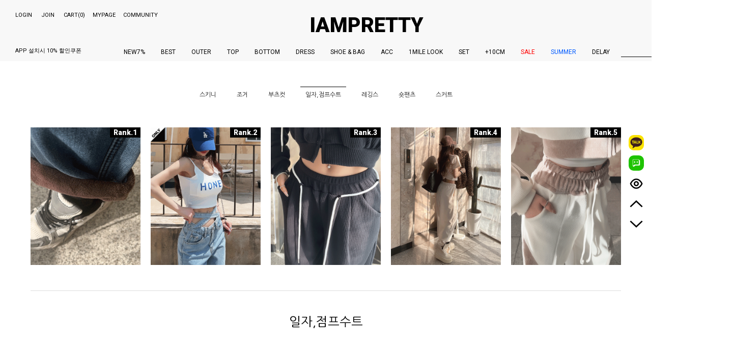

--- FILE ---
content_type: text/html
request_url: http://iampretty.tv/shop/shopbrand.html?xcode=003&mcode=001&type=X
body_size: 25234
content:
<!DOCTYPE html PUBLIC "-//W3C//DTD HTML 4.01//EN" "http://www.w3.org/TR/html4/strict.dtd">
<html>
<head>
<meta http-equiv="CONTENT-TYPE" content="text/html;charset=EUC-KR">
<link rel="shortcut icon" href="/shopimages/iampretty/favicon.ico" type="image/x-icon">
<link rel="apple-touch-icon-precomposed" href="/shopimages/iampretty/mobile_web_icon.png" />
<meta name="referrer" content="no-referrer-when-downgrade" />
<meta property="og:type" content="website" />
<meta property="og:url" content="http://www.iampretty.tv/shop/shopbrand.html?xcode=003&mcode=001&type=X" />
<title>BOTTOM > 일자,점프수트</title>
<!-- Google Tag Manager -->
<script>(function(w,d,s,l,i){w[l]=w[l]||[];w[l].push({'gtm.start':
new Date().getTime(),event:'gtm.js'});var f=d.getElementsByTagName(s)[0],
j=d.createElement(s),dl=l!='dataLayer'?'&l='+l:'';j.async=true;j.src=
'https://www.googletagmanager.com/gtm.js?id='+i+dl;f.parentNode.insertBefore(j,f);
})(window,document,'script','dataLayer','GTM-T7VS9LG');</script>
<!-- End Google Tag Manager -->

<meta name="robots" content="index,follow">

<meta http-equiv="X-UA-Compatible" content="IE=edge"> 
<meta name="apple-mobile-web-app-title" content="Document"> 
<meta name="naver-site-verification" content="f79559eb785d5fb5f4d189144dd004f3827cadd8" />
<meta name="google-site-verification" content="nTEj9QymlH-gMdbe3WX5MdSfsg_9Umy3NVxPE_d_VWc">
<meta name="title" content="나는예쁘다">
<meta name="description" content="섹시하고 유니크한 여성의류 쇼핑몰, 데일리, 헐리웃, 파티룩 스타일 제품 판매">
<meta name="keywords" content="티셔츠,블라우스,재킷,점퍼,패딩,팬츠,스키니,데님,점프수트,원피스,스커트,트레이닝,BAG,부츠,워커,모자,귀걸이,목걸이">

<!-- 오픈그래프 메타태그 -->
<meta property="og:type" content="website" />
<meta property="og:title" content="나는예쁘다" />
<meta property="og:description" content="섹시하고 유니크한 여성의류 쇼핑몰, 데일리, 헐리웃, 파티룩 스타일 제품 판매" />
<meta property="og:image" content="http://www.iampretty.tv/design/iampretty/pretty_og.jpg" />
<meta property="og:url" content="https://www.iampretty.tv" />



<link type="text/css" rel="stylesheet" href="/shopimages/iampretty/template/work/10013/common.css?r=1639052395" /><meta name="facebook-domain-verification" content="1c97qex134gqsewpciqu3jmdvn93kw" />
<meta name="google-site-verification" content="rjap8gRexYmu9wOKY6stfQ5059UD5EsOfbTeTp78Pr4" />
<span itemscope="" itemtype="http://schema.org/Organization">
<link itemprop="url" href="http://www.iampretty.tv">
<a itemprop="sameAs" href="https://www.facebook.com/iampretty.tv"></a>
<a itemprop="sameAs" href="https://www.instagram.com/iampretty.tv"></a>
<a itemprop="sameAs" href="https://smartstore.naver.com/iampretty"></a>
</span>

<link rel="canonical" href="http://www.iampretty.tv">
<link href="https://fonts.googleapis.com/css?family=Futurabook|Montserrat|Roboto|Nunito+Sans|Lato|Arimo|Archivo+Black|Lexend+Deca|Orbitron|Audiowide|Open+Sans+Condense, sans-serif" rel="stylesheet">
<link href="https://fonts.googleapis.com/css?family=Black+Han+Sans|Nanum+Brush+Script|Nanum+Gothic|Nanum+Gothic+Coding|Nanum+Myeongjo|Noto+Sans+KR|Noto+Serif+KR|Song+Myung&display=swap,serif,sans-serif" rel="stylesheet">
<link href="https://fonts.googleapis.com/css?family=Roboto:900" rel="stylesheet">
<link href="https://fonts.googleapis.com/css2?family=Kanit:ital,wght@1,400;1,500;1,600;1,700;1,800;1,900&display=swap" rel="stylesheet">   
<link href="https://fonts.googleapis.com/css?family=Montserrat:600" rel="stylesheet">
<link href="https://fonts.googleapis.com/css2?family=Work+Sans:wght@800&display=swap" rel="stylesheet">
<link href="/design/iampretty/font-awesome-4.7.0/css/font-awesome.css" rel="stylesheet">
<link href="/design/iampretty/font-awesome-4.7.0/css/font-awesome.min.css" rel="stylesheet">
<link rel="stylesheet" href="//cdn.jsdelivr.net/xeicon/2.3.0/xeicon.min.css">

<script>
  (function(i,s,o,g,r,a,m){i['GoogleAnalyticsObject']=r;i[r]=i[r]||function(){
  (i[r].q=i[r].q||[]).push(arguments)},i[r].l=1*new Date();a=s.createElement(o),
  m=s.getElementsByTagName(o)[0];a.async=1;a.src=g;m.parentNode.insertBefore(a,m)
  })(window,document,'script','https://www.google-analytics.com/analytics.js','ga');

  ga('create', 'UA-80188436-1', 'auto');
  ga('require', 'displayfeatures');
  ga('send', 'pageview');

</script>


<script type="text/javascript" src="http://wcs.naver.net/wcslog.js"></script>
<script type="text/javascript">
if(!wcs_add) var wcs_add = {};
wcs_add["wa"] = "b5b7339d7d8e60";
wcs_do();
</script>
<script>
(function(w,d,s,c,i,p) {
    w[c] = w[c] || [];w[c].push({id:i, pType:p});
    var se = d.createElement(s);se.type='text/javascript';se.async=true;se.src='//log.datarize.ai/'+i+'/genesis.common.min.js';
    var x = d.getElementsByTagName(s)[0];x.parentNode.insertBefore(se,x);
})(window, document, 'script', '_dtrConfig', '10023', 'makeshop');
</script>



<!-- Global site tag (gtag.js) - Google Analytics -->
<script async src="https://www.googletagmanager.com/gtag/js?id=G-RRGW7NYP6Q"></script>
<script>
  window.dataLayer = window.dataLayer || [];
  function gtag(){dataLayer.push(arguments);}
  gtag('js', new Date());

  gtag('config', 'G-RRGW7NYP6Q');
</script>

<!-- Google tag (gtag.js) -->
<script async src="https://www.googletagmanager.com/gtag/js?id=AW-11342640122"></script>
<script>
  window.dataLayer = window.dataLayer || [];
  function gtag(){dataLayer.push(arguments);}
  gtag('js', new Date());

  gtag('config', 'AW-11342640122');
</script>

</head>
<script type="text/javascript" src="//wcs.naver.net/wcslog.js"></script>
<script type="text/javascript">
if (window.wcs) {
    if(!wcs_add) var wcs_add = {};
    wcs_add["wa"] = "s_4ab572075af";
    wcs.inflow('iampretty.tv');
    wcs_do();
}
</script>

<body>
<script type="text/javascript" src="/js/jquery-1.7.2.min.js"></script>
<script type="text/javascript" src="/js/lazyload.min.js"></script>
<script type="text/javascript">
function getCookiefss(name) {
    lims = document.cookie;
    var index = lims.indexOf(name + "=");
    if (index == -1) {
        return null;
    }
    index = lims.indexOf("=", index) + 1; // first character
    var endstr = lims.indexOf(';', index);
    if (endstr == -1) {
        endstr = lims.length; // last character
    }
    return unescape(lims.substring(index, endstr));
}
</script><script type="text/javascript">
var MOBILE_USE = '';
</script><script type="text/javascript" src="/js/flash.js"></script>
<script type="text/javascript" src="/js/neodesign/rightbanner.js"></script>
<script type="text/javascript" src="/js/bookmark.js"></script>
<script type="text/javascript">

    var is_unify_opt = '' ? true : false; 
    var pre_baskethidden = 'A';

</script>

<link type="text/css" rel="stylesheet" href="/shopimages/iampretty/template/work/10013/shopbrand.css?t=202112092119" />
<div id='blk_scroll_wings'><script type='text/javascript' src='/html/shopRbanner.html?param1=1' ></script></div>
<div id='cherrypicker_scroll'></div>

<link type="text/css" rel="stylesheet" href="/shopimages/iampretty/template/work/10013/header.1.css?t=202405021545" />
<!--<link href="https://fonts.googleapis.com/css?family=Cookie" rel="stylesheet">-->

<link rel="stylesheet" type="text/css" href="/design/iampretty/slick/slick.css"/>
<script type="text/javascript" src="/design/iampretty/slick/slick.min.js"></script>

<script type="text/javascript" src="/design/iampretty/wib/js/jquery.cookie.js"></script>
<script type="text/javascript" src="/design/iampretty/wib/js/jquery.carouFredSel-6.2.1-packed.js"></script>
<script type="text/javascript">setInterval(function(){$(".blinkEle").toggle();}, 500);</script>




<style type="text/css">
	.dgg_wrap{cursor:pointer;}
    .fix_header_top{display:none;}
</style>

<div class="header_wrap">

<link type="text/css" rel="stylesheet" href="/shopimages/iampretty/template/unit/132/unit_header_top.css?r=1662332922_2026012115" />
<div class="header_top" style="display:block;">

    <div class="top_center">
        <div class="logo_box" style="display:block;">
            <a class="logo" href="/index.html">IAMPRETTY</a>  
        </div> 
	
        
        <div class="category">
            <div class="benefit_roll_wrap">
                <div class="benefit_roll">
                    <p class="benefit_icon"><i class="xi-user-plus-o"></i></p>
                    <div class="benefit_roll_content">            
                        <p>회원가입시 쇼핑지원금 2000P</p>
                        <p>APP 설치시 10% 할인쿠폰</p>
                        <p>APP 주문시 5% 할인쿠폰 추가</p>
                    </div>  
                </div>        
            </div>	
	
            <ul class="cly">
                <li class="t_cate">
                    <a href="/shop/shopbrand.html?xcode=034&type=P">NEW7%</a>                    
                </li>
        	
                <li class="t_cate">
                    <a href="/shop/bestseller.html?xcode=BEST">BEST</a>                   
                </li>
        	
                <li class="t_cate">
                    <a href="/shop/shopbrand.html?xcode=002&type=Y">OUTER</a>                    
        
                    <div class="sub_menu outer">
                        <div class="sub_menu_content cly sub_bgc">
                            <p class="tri"><i class="xi-caret-up"></i></p>
                            <div class="cate_list">
                                <a onmouseover="this.innerHTML='자켓&nbsp;&amp;&nbsp;코트'" onmouseout="this.innerHTML='Jacket&nbsp;&amp;&nbsp;Coat'" href="/shop/shopbrand.html?xcode=002&mcode=002&type=X">Jacket&nbsp;&amp;&nbsp;Coat</a>
                                <a onmouseover="this.innerHTML='가디건&nbsp;&amp;&nbsp;조끼'" onmouseout="this.innerHTML='Cardigan&nbsp;&amp;&nbsp;Vest'" href="/shop/shopbrand.html?xcode=002&mcode=004&type=X">Cardigan&nbsp;&amp;&nbsp;Vest</a>
                                <a onmouseover="this.innerHTML='야상&nbsp;&amp;&nbsp;점퍼'" onmouseout="this.innerHTML='FieldJacket&nbsp;&amp;&nbsp;Jumper'" href="/shop/shopbrand.html?xcode=002&mcode=001&type=X">FieldJacket&nbsp;&amp;&nbsp;Jumper</a>
                            </div>
                        </div>
                    </div>
                </li>    
                
                <li class="t_cate">
                    <a href="/shop/shopbrand.html?xcode=001&type=Y">TOP</a>                    
                    
                    <div class="sub_menu">
                        <div class="sub_menu_content cly sub_bgc">
                            <p class="tri"><i class="xi-caret-up"></i></p>
                            <div class="cate_list">
                                <a onmouseover="this.innerHTML='티셔츠'" onmouseout="this.innerHTML='T-shirt'" href="/shop/shopbrand.html?xcode=001&mcode=001&type=X">T-shirt</a>
                                <a onmouseover="this.innerHTML='블라우스&nbsp;&amp;&nbsp;셔츠'" onmouseout="this.innerHTML='Blouse&nbsp;&amp;&nbsp;Shirt'" href="/shop/shopbrand.html?xcode=001&mcode=004&type=X">Blouse&nbsp;&amp;&nbsp;Shirt</a>
                                <a onmouseover="this.innerHTML='니트'" onmouseout="this.innerHTML='Knit'" href="/shop/shopbrand.html?xcode=001&mcode=007&type=X">Knit</a>
                                <a onmouseover="this.innerHTML='슬리브리스'" onmouseout="this.innerHTML='Sleeveless'" href="/shop/shopbrand.html?xcode=001&mcode=005&type=X">Sleeveless</a>
                                <a onmouseover="this.innerHTML='이너웨어'" onmouseout="this.innerHTML='Innerwear'" href="/shop/shopbrand.html?xcode=001&mcode=002&type=X">Innerwear</a>
                            </div>
                        </div>
                    </div>
                </li>                     
                
                <li class="t_cate">
                    <a href="/shop/shopbrand.html?xcode=003&type=Y">BOTTOM</a>                     
        
                    <div class="sub_menu bottom">
                        <div class="sub_menu_content cly sub_bgc">
                            <p class="tri"><i class="xi-caret-up"></i></p>
                            <div class="cate_list">
                                <a onmouseover="this.innerHTML='스키니'" onmouseout="this.innerHTML='Skini'" href="/shop/shopbrand.html?xcode=003&mcode=005&type=X">Skini</a>
                                <a onmouseover="this.innerHTML='조거'" onmouseout="this.innerHTML='Joger'" href="/shop/shopbrand.html?xcode=003&mcode=004&type=X">Joger</a>
                                <a onmouseover="this.innerHTML='부츠컷'" onmouseout="this.innerHTML='BootsCut'" href="/shop/shopbrand.html?xcode=003&mcode=008&type=X">BootsCut</a>
                                <a onmouseover="this.innerHTML='일자&nbsp;&amp;&nbsp;점프수트'" onmouseout="this.innerHTML='Strait&nbsp;&amp;&nbsp;Jumpsuit'" href="/shop/shopbrand.html?xcode=003&mcode=001&type=X">Strait&nbsp;&amp;&nbsp;Jumpsuit</a>
                                <a onmouseover="this.innerHTML='레깅스'" onmouseout="this.innerHTML='Leggings'" href="/shop/shopbrand.html?xcode=003&mcode=002&type=X">Leggings</a>
                                <a onmouseover="this.innerHTML='반바지'" onmouseout="this.innerHTML='Short Pants'" href="/shop/shopbrand.html?xcode=003&mcode=003&type=X">Short Pants</a>
                                <a onmouseover="this.innerHTML='스커트'" onmouseout="this.innerHTML='Skirt'" href="/shop/shopbrand.html?xcode=003&mcode=006&type=X">Skirt</a>
                            </div>
                        </div>
                    </div>
                </li>        
                
                <li class="t_cate">
                    <a href="/shop/shopbrand.html?xcode=017&type=Y">DRESS</a>                     
                
                    <div class="sub_menu">
                        <div class="sub_menu_content cly sub_bgc">
                            <p class="tri"><i class="xi-caret-up"></i></p>
                            <div class="cate_list">
                                <a onmouseover="this.innerHTML='미니 드레스'" onmouseout="this.innerHTML='Mini Dress'" href="/shop/shopbrand.html?xcode=017&mcode=001&type=X">Mini Dress</a>
                                <a onmouseover="this.innerHTML='롱 드레스'" onmouseout="this.innerHTML='Long Dress'" href="/shop/shopbrand.html?xcode=017&mcode=002&type=X">Long Dress</a>
                            </div>
                        </div>
                    </div>
                </li>
                
                <!--
                <li class="t_cate">
                    <a href="/shop/shopbrand.html?xcode=015&type=X">트레이닝</a>                    
                </li>  
                -->
                
                <li class="t_cate">
                    <a href="/shop/shopbrand.html?xcode=038&type=Y">SHOE&nbsp;&amp;&nbsp;BAG</a>                     
                
                    <div class="sub_menu">
                        <div class="sub_menu_content cly sub_bgc">
                            <p class="tri"><i class="xi-caret-up"></i></p>
                            <div class="cate_list">
                                <a onmouseover="this.innerHTML='신발'" onmouseout="this.innerHTML='Shoes'" href="/shop/shopbrand.html?xcode=038&mcode=001&type=X">Shoes</a>
                                <a onmouseover="this.innerHTML='가방'" onmouseout="this.innerHTML='Bag'" href="/shop/shopbrand.html?xcode=038&mcode=002&type=X">Bag</a>
                            </div>
                        </div>
                    </div>
                </li>  
        
                <li class="t_cate">
                    <a href="/shop/shopbrand.html?xcode=006&type=Y">ACC</a>                     
        
                    <div class="sub_menu">
                        <div class="sub_menu_content cly sub_bgc">
                            <p class="tri"><i class="xi-caret-up"></i></p>
                            <div class="cate_list">
                                <a onmouseover="this.innerHTML='귀걸이'" onmouseout="this.innerHTML='Earring'" href="/shop/shopbrand.html?xcode=006&mcode=004&type=X">Earring</a>
                                <a onmouseover="this.innerHTML='목걸이'" onmouseout="this.innerHTML='Necklace'" href="/shop/shopbrand.html?xcode=006&mcode=005&type=X">Necklace</a>
                                <a onmouseover="this.innerHTML='반지&nbsp;&amp;&nbsp;팔찌'" onmouseout="this.innerHTML='Ring&nbsp;&amp;&nbsp;Bracelet'" href="/shop/shopbrand.html?xcode=006&mcode=007&type=X">Ring&nbsp;&amp;&nbsp;Bracelet</a>
                                <a onmouseover="this.innerHTML='모자'" onmouseout="this.innerHTML='Cap'" href="/shop/shopbrand.html?xcode=006&mcode=002&type=X">Cap</a>
                                <a onmouseover="this.innerHTML='기타'" onmouseout="this.innerHTML='Etc'" href="/shop/shopbrand.html?xcode=006&mcode=010&type=X">Etc</a>
                            </div>
                        </div>
                    </div>
                </li>  
        
                <li class="t_cate">
                    <a href="/shop/shopbrand.html?xcode=032&mcode=007&type=Y">1MILE LOOK</a>                    
                </li>  
                
                <li class="t_cate">
                    <a href="/shop/shopbrand.html?xcode=032&mcode=012&type=Y">SET</a>                    
                </li>  
				
                <li class="t_cate">
                    <a href="/shop/shopbrand.html?xcode=032&type=Y&mcode=002">+10CM</a>                     
                </li>  
                
                <li class="t_cate">
                    <a href="/shop/shopbrand.html?xcode=039" style="color: red";>SALE</a>                   
                </li>  
		
                <li class="t_cate">
                    <a href="/shop/shopbrand.html?xcode=033&type=Y" style="color: #005aff;">SUMMER</a>                    
                </li>  
		
                <li class="t_cate">
                    <a href="/shop/shopbrand.html?xcode=022&type=Y">DELAY</a>                   
                </li>  
		<!--
                <li class="t_cate">
                    <a href="/board/board.html?code=iampretty_image5">LOOKBOOK</a>                   
                </li>
		-->
		
            </ul>
	    
            <div class="sch_box">
                <script type="text/javascript">
                function CheckKey_search() {
                    key = event.keyCode;
                    if (key == 13) {
                       document.search.submit();
                    }
                }
                </script>
	    
                <form action="/shop/shopbrand.html" method="post" name="searchz" class="tsch">
                    <div class="sch_content">
                        <fieldset>
                        <legend>상품 검색 폼</legend>
                        <!-- <h2>SEARCH</h2> -->
                        <input name="search" onkeydown="CheckKey_search();" value="" placeholder="" class="MS_search_word input-keyword">
                        <p class="bsch_btn">SEARCH</p>
                        </fieldset>
                    </div>
                </form>
            </div>  
	    <div class="cart"><a href="/shop/basket.html"><span id="user_basket_quantity" class="user_basket_quantity"></span></a></div>
        </div> 
    </div>  

    <div class="top_left">
        <div class="log_box">
            <ul>
                                <li class="log_cate">                
                    <a href="https://iampretty.tv/shop/member.html?type=login">LOGIN</a>
                </li>    
                
                <li class="log_cate">
                    <a href="/shop/idinfo.html?type=new&mem_type=person&first=">JOIN</a>
                </li>     
                
                <li class="log_cate">                
                    <a href="/shop/basket.html">CART(<span id="user_basket_quantity" class="user_basket_quantity"></span>)</a>
                </li>    
            </ul> 
        </div>
	
        <div class="my_box" style="display:block;">
            <ul>
                <li class="my_cate">                
                    <a href="https://iampretty.tv/shop/member.html?type=mynewmain">MYPAGE</a>  
                    <div class="sub_menu">
                        <div class="sm_content">
                            <p class="tri"><i class="xi-caret-up"></i></p>			
                            <div class="sm_list">
                                <a onmouseover="this.innerHTML='주문내역'" onmouseout="this.innerHTML='My-Order'" href="/shop/mypage.html?mypage_type=myorder">My-Order</a>
                                <a onmouseover="this.innerHTML='나의게시글'" onmouseout="this.innerHTML='My-Article'" href="/shop/mypage.html?mypage_type=myarticle">My-Article</a>
                                <a onmouseover="this.innerHTML='장바구니'" onmouseout="this.innerHTML='Cart'" href="/shop/basket.html">Cart</a>
                                <a onmouseover="this.innerHTML='관심상품'" onmouseout="this.innerHTML='Wishlist'" href="/shop/mypage.html?mypage_type=mywishlist">Wishlist</a>
                                <a onmouseover="this.innerHTML='출석체크'" onmouseout="this.innerHTML='Check'" href="">Check</a>
                                <a onmouseover="this.innerHTML='최근본상품'" onmouseout="this.innerHTML='Recently View'" href="/shop/todaygoods.html">Recently View</a>
                                                                <a onmouseover="this.innerHTML='비회원조회'" onmouseout="this.innerHTML='Non-member'" href="https://iampretty.tv/shop/confirm_login.html?type=myorder">Non-member</a>
                                                            </div>
                        </div>
                    </div>
                </li>
            </ul>
        </div> 

        <div class="comm_box">
            <ul>
                <li class="comm_cate">                
                    <p>COMMUNITY</p>  
                    <div class="sub_menu">
                        <div class="sm_content">
                            <p class="tri"><i class="xi-caret-up"></i></p>			
                            <div class="sm_list">
                                <a onmouseover="this.innerHTML='공지사항'" onmouseout="this.innerHTML='Notice'" href="/board/board.html?code=iampretty_board4">Notice</a>
                                <a onmouseover="this.innerHTML='질문과답변'" onmouseout="this.innerHTML='Q&amp;A'" href="/board/board.html?code=iampretty">Q&amp;A</a>
                                <a onmouseover="this.innerHTML='리뷰'" onmouseout="this.innerHTML='Review'" href="/board/power_review_photo.html">Review</a>
                                <a onmouseover="this.innerHTML='이벤트'" onmouseout="this.innerHTML='Event'" href="/board/board.html?code=iampretty_image3">Event</a>            
                                <a onmouseover="this.innerHTML='입사지원'" onmouseout="this.innerHTML='Recruit'" href="/board/board.html?code=iampretty_board6">Recruit</a>
                                <a onmouseover="this.innerHTML='자주하는질문'" onmouseout="this.innerHTML='Faq'" href="/shop/faq.html">Faq</a>                                          
                            </div>
                        </div>
                    </div>
                </li>
            </ul>         
        </div>

	

	
    </div>


    <div class="top_right">
        <div class="sns_box">
            <span><a href="javascript:CreateBookmarkLink('http://iampretty.tv', '나는예쁘다');">BOOKMARK +</a></span>      
            <span><a href="https://blog.naver.com/iampretty2008" target="_blank">BLOG</a></span>
            <span><a href="https://www.facebook.com/iampretty.tv?fref=ts" target="_blank">FACEBOOK</a></span>
            <span><a href="https://www.instagram.com/iampretty.tv/" target="_blank">INSTAGRAM</a></span>
        </div>
    </div>

    <div class="top_right_icon">
        <div class="sns_box">
            <span><a href="javascript:CreateBookmarkLink('http://iampretty.tv', '나는예쁘다');"><i class="xi-bookmark-o"></i></a></span>      
            <span><a href="https://blog.naver.com/iampretty2008" target="_blank"><i class="xi-blogger"></i></a></span>
            <span><a href="https://www.facebook.com/iampretty.tv?fref=ts" target="_blank"><i class="xi-facebook-official"></i></a></span>
            <span><a href="https://www.instagram.com/iampretty.tv/" target="_blank"><i class="xi-instagram"></i></a></span>
        </div>
    </div>
</div> 




<script type="text/javascript" src="/shopimages/iampretty/template/unit/132/unit_header_top.js?r=1662332922_2026012115"></script>

<link type="text/css" rel="stylesheet" href="/shopimages/iampretty/template/unit/133/unit_fix_header_top.css?r=1696998760_2026012115" />
<div class="fix_header_top">

    <div class="top_center">
        <div class="category">
            <div class="ham_box">
                <p class="MenuOpenBtn"><img src="/design/iampretty/wide_bars.png"></p>    
            </div>	
	    
            <div class="logo_box">
                <div class="logo"><a href="/index.html">IAMPRETTY.TV</a></div>
            </div>
    
            <ul class="cly">
                <li class="t_cate">
                    <a href="/shop/shopbrand.html?xcode=034&type=P">NEW7%</a>                    
                </li>
        	
                <li class="t_cate">
                    <a href="/shop/bestseller.html?xcode=BEST">BEST</a>                   
                </li>
        	
                <li class="t_cate">
                    <a href="/shop/shopbrand.html?xcode=002&type=Y">OUTER</a>
        
                    <div class="sub_menu outer">
                        <div class="sub_menu_content cly sub_bgc">
                            <p class="tri"><i class="xi-caret-up"></i></p>
                            <div class="cate_list">
                                <a onmouseover="this.innerHTML='자켓&nbsp;&amp;&nbsp;코트'" onmouseout="this.innerHTML='Jacket&nbsp;&amp;&nbsp;Coat'" href="/shop/shopbrand.html?xcode=002&mcode=002&type=X">Jacket&nbsp;&amp;&nbsp;Coat</a>
                                <a onmouseover="this.innerHTML='가디건&nbsp;&amp;&nbsp;조끼'" onmouseout="this.innerHTML='Cardigan&nbsp;&amp;&nbsp;Vest'" href="/shop/shopbrand.html?xcode=002&mcode=004&type=X">Cardigan&nbsp;&amp;&nbsp;Vest</a>
                                <a onmouseover="this.innerHTML='야상&nbsp;&amp;&nbsp;점퍼'" onmouseout="this.innerHTML='FieldJacket&nbsp;&amp;&nbsp;Jumper'" href="/shop/shopbrand.html?xcode=002&mcode=001&type=X">FieldJacket&nbsp;&amp;&nbsp;Jumper</a>
                            </div>
                        </div>
                    </div>
                </li>    
                
                <li class="t_cate">
                    <a href="/shop/shopbrand.html?xcode=001&type=Y">TOP</a>
                    
                    <div class="sub_menu">
                        <div class="sub_menu_content cly sub_bgc">
                            <p class="tri"><i class="xi-caret-up"></i></p>
                            <div class="cate_list">
                                <a onmouseover="this.innerHTML='티셔츠'" onmouseout="this.innerHTML='T-shirt'" href="/shop/shopbrand.html?xcode=001&mcode=001&type=X">T-shirt</a>
                                <a onmouseover="this.innerHTML='블라우스&nbsp;&amp;&nbsp;셔츠'" onmouseout="this.innerHTML='Blouse&nbsp;&amp;&nbsp;Shirt'" href="/shop/shopbrand.html?xcode=001&mcode=004&type=X">Blouse&nbsp;&amp;&nbsp;Shirt</a>
                                <a onmouseover="this.innerHTML='니트'" onmouseout="this.innerHTML='Knit'" href="/shop/shopbrand.html?xcode=001&mcode=007&type=X">Knit</a>
                                <a onmouseover="this.innerHTML='슬리브리스'" onmouseout="this.innerHTML='Sleeveless'" href="/shop/shopbrand.html?xcode=001&mcode=005&type=X">Sleeveless</a>
                                <a onmouseover="this.innerHTML='이너웨어'" onmouseout="this.innerHTML='Innerwear'" href="/shop/shopbrand.html?xcode=001&mcode=002&type=X">Innerwear</a>
                            </div>
                        </div>
                    </div>
                </li>                     
                
                <li class="t_cate">
                    <a href="/shop/shopbrand.html?xcode=003&type=Y">BOTTOM</a>
        
                    <div class="sub_menu bottom">
                        <div class="sub_menu_content cly sub_bgc">
                            <p class="tri"><i class="xi-caret-up"></i></p>
                            <div class="cate_list">
                                <a onmouseover="this.innerHTML='스키니'" onmouseout="this.innerHTML='Skini'" href="/shop/shopbrand.html?xcode=003&mcode=005&type=X">Skini</a>
                                <a onmouseover="this.innerHTML='조거'" onmouseout="this.innerHTML='Joger'" href="/shop/shopbrand.html?xcode=003&mcode=004&type=X">Joger</a>
                                <a onmouseover="this.innerHTML='부츠컷'" onmouseout="this.innerHTML='BootsCut'" href="/shop/shopbrand.html?xcode=003&mcode=008&type=X">BootsCut</a>
                                <a onmouseover="this.innerHTML='일자&nbsp;&amp;&nbsp;점프수트'" onmouseout="this.innerHTML='Strait&nbsp;&amp;&nbsp;Jumpsuit'" href="/shop/shopbrand.html?xcode=003&mcode=001&type=X">Strait&nbsp;&amp;&nbsp;Jumpsuit</a>
                                <a onmouseover="this.innerHTML='레깅스'" onmouseout="this.innerHTML='Leggings'" href="/shop/shopbrand.html?xcode=003&mcode=002&type=X">Leggings</a>
                                <a onmouseover="this.innerHTML='반바지'" onmouseout="this.innerHTML='Short Pants'" href="/shop/shopbrand.html?xcode=003&mcode=003&type=X">Short Pants</a>
                                <a onmouseover="this.innerHTML='스커트'" onmouseout="this.innerHTML='Skirt'" href="/shop/shopbrand.html?xcode=003&mcode=006&type=X">Skirt</a>
                            </div>
                        </div>
                    </div>
                </li>        
                
                <li class="t_cate">
                    <a href="/shop/shopbrand.html?xcode=017&type=Y">DRESS</a>
                
                    <div class="sub_menu">
                        <div class="sub_menu_content cly sub_bgc">
                            <p class="tri"><i class="xi-caret-up"></i></p>
                            <div class="cate_list">
                                <a onmouseover="this.innerHTML='미니 드레스'" onmouseout="this.innerHTML='Mini Dress'" href="/shop/shopbrand.html?xcode=017&mcode=001&type=X">Mini Dress</a>
                                <a onmouseover="this.innerHTML='롱 드레스'" onmouseout="this.innerHTML='Long Dress'" href="/shop/shopbrand.html?xcode=017&mcode=002&type=X">Long Dress</a>
                            </div>
                        </div>
                    </div>
                </li>
                
                <!--
                <li class="t_cate">
                    <a href="/shop/shopbrand.html?xcode=015&type=X">트레이닝</a>                    
                </li>  
                -->
                
                <li class="t_cate">
                    <a href="/shop/shopbrand.html?xcode=038&type=Y">SHOE&nbsp;&amp;&nbsp;BAG</a>
                
                    <div class="sub_menu">
                        <div class="sub_menu_content cly sub_bgc">
                            <p class="tri"><i class="xi-caret-up"></i></p>
                            <div class="cate_list">
                                <a onmouseover="this.innerHTML='신발'" onmouseout="this.innerHTML='Shoes'" href="/shop/shopbrand.html?xcode=038&mcode=001&type=X">Shoes</a>
                                <a onmouseover="this.innerHTML='가방'" onmouseout="this.innerHTML='Bag'" href="/shop/shopbrand.html?xcode=038&mcode=002&type=X">Bag</a>
                            </div>
                        </div>
                    </div>
                </li>  
        
                <li class="t_cate">
                    <a href="/shop/shopbrand.html?xcode=006&type=Y">ACC</a>
        
                    <div class="sub_menu">
                        <div class="sub_menu_content cly sub_bgc">
                            <p class="tri"><i class="xi-caret-up"></i></p>
                            <div class="cate_list">
                                <a onmouseover="this.innerHTML='귀걸이'" onmouseout="this.innerHTML='Earring'" href="/shop/shopbrand.html?xcode=006&mcode=004&type=X">Earring</a>
                                <a onmouseover="this.innerHTML='목걸이'" onmouseout="this.innerHTML='Necklace'" href="/shop/shopbrand.html?xcode=006&mcode=005&type=X">Necklace</a>
                                <a onmouseover="this.innerHTML='반지&nbsp;&amp;&nbsp;팔찌'" onmouseout="this.innerHTML='Ring&nbsp;&amp;&nbsp;Bracelet'" href="/shop/shopbrand.html?xcode=006&mcode=007&type=X">Ring&nbsp;&amp;&nbsp;Bracelet</a>
                                <a onmouseover="this.innerHTML='모자'" onmouseout="this.innerHTML='Cap'" href="/shop/shopbrand.html?xcode=006&mcode=002&type=X">Cap</a>
                                <a onmouseover="this.innerHTML='기타'" onmouseout="this.innerHTML='Etc'" href="/shop/shopbrand.html?xcode=006&mcode=010&type=X">Etc</a>
                            </div>
                        </div>
                    </div>
                </li>  
        
                <li class="t_cate">
                    <a href="/shop/shopbrand.html?xcode=032&mcode=007&type=Y">1MILE LOOK</a>
                </li>  
                
                <li class="t_cate">
                    <a href="/shop/shopbrand.html?xcode=032&mcode=012&type=Y">SET</a>
                </li>  
				
                <li class="t_cate">
                    <a href="/shop/shopbrand.html?xcode=032&type=Y&mcode=002">+10CM</a>
                </li>  
                
                <li class="t_cate">
                    <a href="/shop/shopbrand.html?xcode=039" style="color: red";>SALE</a>
                </li>  
		
                <li class="t_cate">
                    <a href="/shop/shopbrand.html?xcode=033&type=Y" style="color: #005aff;">SUMMER</a>
                </li>  
		
                <li class="t_cate">
                    <a href="/shop/shopbrand.html?xcode=022&type=X">DELAY</a>
                </li>
		
		<!--
                <li class="t_cate">
                    <a href="/board/board.html?code=iampretty_image5">LOOKBOOK</a>
                </li> 
		-->
		
            </ul>
	    
            <div class="sch_box">
                <script type="text/javascript">
                function CheckKey_search() {
                    key = event.keyCode;
                    if (key == 13) {
                       document.search.submit();
                    }
                }
                </script>
	    
                <form action="/shop/shopbrand.html" method="post" name="searchz" class="tsch">
                    <div class="sch_content">
                        <fieldset>
                        <legend>상품 검색 폼</legend>
                        <!-- <h2>SEARCH</h2> -->
                        <input name="search" onkeydown="CheckKey_search();" value="" placeholder="" class="MS_search_word input-keyword">
                        <p class="bsch_btn">SEARCH</p>
                        </fieldset>
                    </div>
                </form>
            </div>  	    
            <div class="cart"><a href="/shop/basket.html"><span id="user_basket_quantity" class="user_basket_quantity"></span></a></div>
        </div>

    </div>  
    
    <div class="AllMenu"> 
        <!-- <div class="MenuCloseBtn"><i class="xi xi-close-thin"></i></div> -->
        <div class="AllMenu_Content">
            <ul class="cly">        	
                <li style="width:13%;">
                    <p class="title" style="float:left;;">ACCOUNT</p> 
                                        <a href="https://iampretty.tv/shop/member.html?type=login">로그인</a>
                    <a href="/shop/idinfo.html?type=new&mem_type=person&first=">회원가입</a>
                    <a href="https://iampretty.tv/shop/confirm_login.html?type=myorder">비회원주문조회</a>
                                        
                    <a href="/shop/shopbrand.html?xcode=022&type=X">배송지연상품안내</a>    
                    <a href="/html/info.html">이용안내</a>
                </li> 
                <li style="width:13%;">
                    <a class="title" href="https://iampretty.tv/shop/member.html?type=mynewmain">MYPAGE</a> 
                    <a href="">출석체크</a>
                    <a href="/shop/mypage.html?mypage_type=myorder">주문내역</a>
                    <a href="/shop/mypage.html?mypage_type=myarticle">나의게시글</a>
                    <a href="/shop/basket.html">장바구니(<span id="user_basket_quantity" class="user_basket_quantity"></span>)</a>                      
                    <a href="/shop/mypage.html?mypage_type=mywishlist">관심상품</a>
                    <a href="/shop/todaygoods.html">최근본상품</a>
                    <a href="/shop/mypage.html?mypage_type=myemoney">예치금</a>                   
                    <a href="/shop/mypage.html?mypage_type=myreserve">적립금</a>
                    <a href="/shop/mypage.html?mypage_type=mycoupon">쿠폰</a>
                </li> 
                <li style="width:13%;">
                    <p class="title" style="float:left;">BOARD</p> 
                    <a href="/board/board.html?code=iampretty_board4">공지사항</a>
                    <a href="/board/board.html?code=iampretty">질문과답변</a>
                    <a href="/board/power_review_photo.html">리뷰</a>
                    <a href="/board/board.html?code=iampretty_image3">이벤트</a>            
                    <a href="/board/board.html?code=iampretty_board6">입사지원</a>
                    <a href="/shop/faq.html">자주하는질문</a>                                          
                </li> 
                <li style="width:17%;">
                    <p class="title">BANK INFO</p> 
                    <a href="https://www.kbstar.com/" target="_blank">국민은행 594401_04_032572</a>
                    <a href="https://www.nonghyup.com" target="_blank">농협은행 351_0387_3501_03</a>
                    <a href="https://www.ibk.co.kr" target="_blank">기업은행 114_122084_04_060</a>
                    <p>예금주 / (주)나는예쁘다</p>
                </li> 
                <li style="width:14%;">
                    <p class="title" style="float:left;">CS CENTER</p> 
                    <p>Open am 10 ~ pm 5</p>
                    <p>Break pm 1 ~ pm 2</p>
                    <p>Close Sat, Sun, Holiday</p>
                    <p>Tel / 1644-4913</p>
                </li> 
                <li style="width:30%;">
                    <p class="title">RETURN</p> 
                    <p>경기도 수원시 영통구 광교로 109 우리광교대리점 나는예쁘다(앞)</p>
                    <p>타택배 반송시 : 경기도 수원시 영통구 매봉로 53, 4층</p>
                </li> 
             </ul> 
        </div>
    </div>    
</div> 



</div>

<!--/////////////////////////// 오늘본상품 /////////////////////////////-->
<div class="MenuToday">
    <p class="today_close"><i class="xi-close-min"></i><br>오늘본상품</p>
    <div class="todayitems"></div>
</div>  

<div class="right_icon">
    <div><a class="kakao_btn" href="http://pf.kakao.com/_XYpkC"><img src="/design/iampretty/kakao_talk_ico.jpg"></a></div>
    <div><a class="naver_btn" href="http://talk.naver.com/WC1VSF"><img src="/design/iampretty/naver_talk_ico.png"></a></div>
    <div><p class="today_open"><i class="xi-eye-o"></i></p></div>
    <div><a class="up_btn"><i class="xi-angle-up"></i></a></div>
    <div><a class="dn_btn"><i class="xi-angle-down"></i></a></div>
    <!--
    <div><a class="home_btn" href="<!--/link_home/-- >"><i class="xi-home"></i></a></div>
    <div><a class="up_btn"><i class="xi-angle-up"></i></a></div>
    -->
</div>





<script type="text/javascript" src="/shopimages/iampretty/template/work/10013/header.1.js?t=202405021545"></script>


<div id="wrap">
    <div id="contentWrapper">
        <div id="contentWrap">
            <div id="content">
                <div id="prdBrand">	
                    <div class="cate_best_wrap">
                    
                        <!--//////////////// 중분류 노출 /////////////////////////////-->                
                        <div class="cate_list_wrapz">
                            <div class="s_list_title">
                                									
                                                                            <a href="/shop/shopbrand.html?xcode=003&type=M&mcode=005" class="">스키니</a>
                                                                            <a href="/shop/shopbrand.html?xcode=003&type=M&mcode=004" class="">조거</a>
                                                                            <a href="/shop/shopbrand.html?xcode=003&type=M&mcode=008" class="">부츠컷</a>
                                                                            <a href="/shop/shopbrand.html?xcode=003&type=M&mcode=001" class="actv">일자,점프수트</a>
                                                                            <a href="/shop/shopbrand.html?xcode=003&type=M&mcode=002" class="">레깅스</a>
                                                                            <a href="/shop/shopbrand.html?xcode=003&type=M&mcode=003" class="">숏팬츠</a>
                                                                            <a href="/shop/shopbrand.html?xcode=003&type=M&mcode=006" class="">스커트</a>
                                    									
                                 
                            </div>
                        </div>
                    
                        <!--//////////////// 베스트 상품 노출 /////////////////////////////-->                
                        <div class="basic_prod">
                            <div class="basic_cont"> 
                                                                    <div class="prod_cp">
    <div class="prod_thumb">
        <div class="thumb" onclick="location.href='/shop/shopdetail.html?branduid=1108590&xcode=003&mcode=001&scode=&type=X&sort=order&cur_code=003001&search=&GfDT=Zml3UQ%3D%3D'">
             <img src="/shopimages/iampretty/0030010034623.gif?1767071406">                                       
        </div>
        <div class="number"></div>
  
	<div class="over_wrap" onclick="location.href='/shop/shopdetail.html?branduid=1108590&xcode=003&mcode=001&scode=&type=X&sort=order&cur_code=003001&search=&GfDT=Zml3UQ%3D%3D'">
            <div class="over_spac">
                <p class="prod_color">
                                            <span class="color_box" style="background:#081c8f"></span>
                                            <span class="color_box" style="background:#92ccfe"></span>
                    	
                </p>	    
                <p class="prod_name">주구장창 융퍼 와이드 데님팬츠</p>
                <p class="prod_subname">안감 융퍼로 따뜻하며 부드러운 데님소재로 매일매일 입고싶어지는 아이템</p>
                <p class="price_wrap">
                                                                                                    <span class="cs_price"><strike>63,000&nbsp;won&nbsp;</strike></span>
                                                        <span class="ori_price pc_ori"  style="font-weight:600;">49,800&nbsp;won&nbsp;</span>
                                                            </p>
            </div>
        </div>
    </div>
</div>                                                                    <div class="prod_cp">
    <div class="prod_thumb">
        <div class="thumb" onclick="location.href='/shop/shopdetail.html?branduid=1104759&xcode=003&mcode=001&scode=&type=X&sort=order&cur_code=003001&search=&GfDT=aGZ3UA%3D%3D'">
             <img src="/shopimages/iampretty/0030010030543.gif?1684315588">                                       
        </div>
        <div class="number"></div>
  
	<div class="over_wrap" onclick="location.href='/shop/shopdetail.html?branduid=1104759&xcode=003&mcode=001&scode=&type=X&sort=order&cur_code=003001&search=&GfDT=aGZ3UA%3D%3D'">
            <div class="over_spac">
                <p class="prod_color">
                                            <span class="color_box" style="background:#92ccfe"></span>
                    	
                </p>	    
                <p class="prod_name">X끈 유니크 와이드팬츠</p>
                <p class="prod_subname">유니크한 디자인으로 허리선을 예쁘게 돋보여주는 와이드팬츠</p>
                <p class="price_wrap">
                                                                                                    <span class="cs_price"><strike>68,000&nbsp;won&nbsp;</strike></span>
                                                        <span class="ori_price pc_ori"  style="font-weight:600;">19,900&nbsp;won&nbsp;</span>
                                                            </p>
            </div>
        </div>
    </div>
</div>                                                                    <div class="prod_cp">
    <div class="prod_thumb">
        <div class="thumb" onclick="location.href='/shop/shopdetail.html?branduid=1108597&xcode=003&mcode=001&scode=&type=X&sort=order&cur_code=003001&search=&GfDT=bmt0W14%3D'">
             <img src="/shopimages/iampretty/0030010034633.gif?1765683099">                                       
        </div>
        <div class="number"></div>
  
	<div class="over_wrap" onclick="location.href='/shop/shopdetail.html?branduid=1108597&xcode=003&mcode=001&scode=&type=X&sort=order&cur_code=003001&search=&GfDT=bmt0W14%3D'">
            <div class="over_spac">
                <p class="prod_color">
                                            <span class="color_box" style="background:#795900"></span>
                                            <span class="color_box" style="background:#002279"></span>
                                            <span class="color_box" style="background:#000000"></span>
                    	
                </p>	    
                <p class="prod_name">배색 스트랩 핀턱 와이드팬츠</p>
                <p class="prod_subname">스트랩 배색 벨트 포인트로 유니크하고 페미닌한 무드의 와이드 밴딩팬츠</p>
                <p class="price_wrap">
                                                                                                    <span class="cs_price"><strike>48,000&nbsp;won&nbsp;</strike></span>
                                                        <span class="ori_price pc_ori"  style="font-weight:600;">39,800&nbsp;won&nbsp;</span>
                                                            </p>
            </div>
        </div>
    </div>
</div>                                                                    <div class="prod_cp">
    <div class="prod_thumb">
        <div class="thumb" onclick="location.href='/shop/shopdetail.html?branduid=1108568&xcode=003&mcode=001&scode=&type=X&sort=order&cur_code=003001&search=&GfDT=bmt4W18%3D'">
             <img src="/shopimages/iampretty/0030010034593.gif?1764567881">                                       
        </div>
        <div class="number"></div>
  
	<div class="over_wrap" onclick="location.href='/shop/shopdetail.html?branduid=1108568&xcode=003&mcode=001&scode=&type=X&sort=order&cur_code=003001&search=&GfDT=bmt4W18%3D'">
            <div class="over_spac">
                <p class="prod_color">
                                            <span class="color_box" style="background:#ffffe6"></span>
                                            <span class="color_box" style="background:#000000"></span>
                    	
                </p>	    
                <p class="prod_name">벨로아 크롭&핀턱 와이드 셋업</p>
                <p class="prod_subname">고급스런 벨로아 소재에 핀턱을 주어 예쁜핏을 완성해주는 셋업</p>
                <p class="price_wrap">
                                                                                                    <span class="cs_price"><strike>58,000&nbsp;won&nbsp;</strike></span>
                                                        <span class="ori_price pc_ori"  style="font-weight:600;">49,800&nbsp;won&nbsp;</span>
                                                            </p>
            </div>
        </div>
    </div>
</div>                                                                    <div class="prod_cp">
    <div class="prod_thumb">
        <div class="thumb" onclick="location.href='/shop/shopdetail.html?branduid=1107692&xcode=003&mcode=001&scode=&type=X&sort=order&cur_code=003001&search=&GfDT=bW53VQ%3D%3D'">
             <img src="/shopimages/iampretty/0030010033803.gif?1733444777">                                       
        </div>
        <div class="number"></div>
  
	<div class="over_wrap" onclick="location.href='/shop/shopdetail.html?branduid=1107692&xcode=003&mcode=001&scode=&type=X&sort=order&cur_code=003001&search=&GfDT=bW53VQ%3D%3D'">
            <div class="over_spac">
                <p class="prod_color">
                                            <span class="color_box" style="background:#deb887"></span>
                                            <span class="color_box" style="background:#c3c3c3"></span>
                                            <span class="color_box" style="background:#000000"></span>
                    	
                </p>	    
                <p class="prod_name">벨벳 니트트리밍 와이드팬츠</p>
                <p class="prod_subname">벨벳과 니트 배색으로 캐쥬얼하면서 유니크한 팬츠</p>
                <p class="price_wrap">
                                                                                                    <span class="cs_price"><strike>57,000&nbsp;won&nbsp;</strike></span>
                                                        <span class="ori_price pc_ori"  style="font-weight:600;">43,800&nbsp;won&nbsp;</span>
                                                            </p>
            </div>
        </div>
    </div>
</div>                                    
                            </div>
                        </div>
                    </div>        
                        
                    
                    <!--//////////////// 상품 노출 /////////////////////////////-->                
                                        <div class="basic_wrap">
                        <div class="now_cate"><p>일자,점프수트</p></div>    
                    	
                        <!--//////////////// 상품 정렬 방법 /////////////////////////////-->                
                        <div style="padding-top:80px;" class="title_sort cly">
                            <div class="list_title cly">
					                     <div class="m_list_title">Total 122 items.</div>
					                  </div>
                
                            <div class="sort_wrap">
                                <a href="javascript:sendsort('regdate')">New</a>
                                <a href="javascript:sendsort('sellcnt')">Ranking</a>
                                <a href="javascript:sendsort('price')">Low-Price</a>
                                <a href="javascript:sendsort('price2')">High-Price</a>
                            </div>
                        </div>
                    
                        <div class="step_prod">
                            <!-- 옵션 : 상품그룹, 상품갯수, 상품명길이, 서브상품명 길이 -->  
                            <div class="step_cont cly "> 
		<div class="prod_cp column4">
		<div class="prod_thumb">
	                <a href="/shop/shopdetail.html?branduid=1107608&xcode=003&mcode=001&scode=&type=X&sort=order&cur_code=003001&search=&GfDT=bm11W1w%3D">
  			    <div class="thumb"><img src="/shopimages/iampretty/0030010033753.gif?1731397491" alt=""></div>
			    <div class="over_thumb" style="display:none;">
			        <div style="display:none;" class="over_order"></div>
			    </div>
			</a>
			<p class="etc">게릴라세일 9900원!</p>	
		</div>
		<div class="spac_wrap">
                        <p class="prod_color">
                                                            <span class="color_box" style="background:#ffffff"></span>
                                                            <span class="color_box" style="background:#ffc3fe"></span>
                                                            <span class="color_box" style="background:#92ccfe"></span>
                                                            <span class="color_box" style="background:#404040"></span>
                                                            <span class="color_box" style="background:#000000"></span>
                            	
			</p>
                        <p class="prod_name">벨루아 코듀로이 포켓 와이드</p>
		        <p class="prod_subname">도톰한 코듀로이 원단으로 겨울철에 즐겨입기 좋은 와이드팬츠</p>
			<p class="price_wrap">
																					<span class="cs_price"><strike>37,000&nbsp;won&nbsp;</strike></span>
												<span class="ori_price pc_ori"  style="font-weight:400;">9,900&nbsp;won&nbsp;</span>
												</p>
		        <p class="prod_icon"><span><span class='MK-product-icons'><img src='/shopimages/iampretty/prod_icons/119?1577954480' class='MK-product-icon-2' /></span>&nbsp;</span></p>
		</div>
	</div>

	        	<div class="prod_cp column4">
		<div class="prod_thumb">
	                <a href="/shop/shopdetail.html?branduid=1108647&xcode=003&mcode=001&scode=&type=X&sort=order&cur_code=003001&search=&GfDT=bWV8">
  			    <div class="thumb"><img src="/shopimages/iampretty/0030010034653.jpg?1767070951" alt=""></div>
			    <div class="over_thumb" style="display:none;">
			        <div style="display:none;" class="over_order"></div>
			    </div>
			</a>
			<p class="etc"></p>	
		</div>
		<div class="spac_wrap">
                        <p class="prod_color">
                                                            <span class="color_box" style="background:#9c6e45"></span>
                            	
			</p>
                        <p class="prod_name">레오팟 애니멀 양털 후드집업&팬츠 2set</p>
		        <p class="prod_subname">레오파드 패턴의 양털 소재로 힙하면서도 포근하게, 단독으로도 세트로도 활용도 높은 투피스 세트</p>
			<p class="price_wrap">
																					<span class="cs_price"><strike>138,000&nbsp;won&nbsp;</strike></span>
												<span class="ori_price pc_ori"  style="font-weight:400;">89,500&nbsp;won&nbsp;</span>
												</p>
		        <p class="prod_icon"><span><span class='MK-product-icons'></span>&nbsp;</span></p>
		</div>
	</div>

	        	<div class="prod_cp column4">
		<div class="prod_thumb">
	                <a href="/shop/shopdetail.html?branduid=1108628&xcode=003&mcode=001&scode=&type=X&sort=order&cur_code=003001&search=&GfDT=bm16W14%3D">
  			    <div class="thumb"><img src="/shopimages/iampretty/0030010034643.gif?1766484029" alt=""></div>
			    <div class="over_thumb" style="display:none;">
			        <div style="display:none;" class="over_order"></div>
			    </div>
			</a>
			<p class="etc"></p>	
		</div>
		<div class="spac_wrap">
                        <p class="prod_color">
                                                            <span class="color_box" style="background:#dddddd"></span>
                                                            <span class="color_box" style="background:#795900"></span>
                                                            <span class="color_box" style="background:#000000"></span>
                            	
			</p>
                        <p class="prod_name">커브스라인 절개배색 와이드 팬츠</p>
		        <p class="prod_subname">화이트 라인으로 슬림하게! 골지 니트원단으로 따스한 느낌 물씬!</p>
			<p class="price_wrap">
																					<span class="cs_price"><strike>48,000&nbsp;won&nbsp;</strike></span>
												<span class="ori_price pc_ori"  style="font-weight:400;">35,800&nbsp;won&nbsp;</span>
												</p>
		        <p class="prod_icon"><span><span class='MK-product-icons'></span>&nbsp;</span></p>
		</div>
	</div>

	        	<div class="prod_cp column4">
		<div class="prod_thumb">
	                <a href="/shop/shopdetail.html?branduid=1108597&xcode=003&mcode=001&scode=&type=X&sort=order&cur_code=003001&search=&GfDT=bml4W18%3D">
  			    <div class="thumb"><img src="/shopimages/iampretty/0030010034633.gif?1765683099" alt=""></div>
			    <div class="over_thumb" style="display:none;">
			        <div style="display:none;" class="over_order"></div>
			    </div>
			</a>
			<p class="etc"></p>	
		</div>
		<div class="spac_wrap">
                        <p class="prod_color">
                                                            <span class="color_box" style="background:#795900"></span>
                                                            <span class="color_box" style="background:#002279"></span>
                                                            <span class="color_box" style="background:#000000"></span>
                            	
			</p>
                        <p class="prod_name">배색 스트랩 핀턱 와이드팬츠</p>
		        <p class="prod_subname">스트랩 배색 벨트 포인트로 유니크하고 페미닌한 무드의 와이드 밴딩팬츠</p>
			<p class="price_wrap">
																					<span class="cs_price"><strike>48,000&nbsp;won&nbsp;</strike></span>
												<span class="ori_price pc_ori"  style="font-weight:400;">39,800&nbsp;won&nbsp;</span>
												</p>
		        <p class="prod_icon"><span><span class='MK-product-icons'></span>&nbsp;</span></p>
		</div>
	</div>

	        </div><div class="step_cont cly">
                	<div class="prod_cp column4">
		<div class="prod_thumb">
	                <a href="/shop/shopdetail.html?branduid=1108590&xcode=003&mcode=001&scode=&type=X&sort=order&cur_code=003001&search=&GfDT=bmV5">
  			    <div class="thumb"><img src="/shopimages/iampretty/0030010034623.gif?1767071406" alt=""></div>
			    <div class="over_thumb" style="display:none;">
			        <div style="display:none;" class="over_order"></div>
			    </div>
			</a>
			<p class="etc">★연청 1월 26일 이후 부터 순차발송★</p>	
		</div>
		<div class="spac_wrap">
                        <p class="prod_color">
                                                            <span class="color_box" style="background:#081c8f"></span>
                                                            <span class="color_box" style="background:#92ccfe"></span>
                            	
			</p>
                        <p class="prod_name">주구장창 융퍼 와이드 데님팬츠</p>
		        <p class="prod_subname">안감 융퍼로 따뜻하며 부드러운 데님소재로 매일매일 입고싶어지는 아이템</p>
			<p class="price_wrap">
																					<span class="cs_price"><strike>63,000&nbsp;won&nbsp;</strike></span>
												<span class="ori_price pc_ori"  style="font-weight:400;">49,800&nbsp;won&nbsp;</span>
												</p>
		        <p class="prod_icon"><span><span class='MK-product-icons'></span>&nbsp;</span></p>
		</div>
	</div>

	        	<div class="prod_cp column4">
		<div class="prod_thumb">
	                <a href="/shop/shopdetail.html?branduid=1108587&xcode=003&mcode=001&scode=&type=X&sort=order&cur_code=003001&search=&GfDT=bm19W1k%3D">
  			    <div class="thumb"><img src="/shopimages/iampretty/0030010034613.jpg?1765177754" alt=""></div>
			    <div class="over_thumb" style="display:none;">
			        <div style="display:none;" class="over_order"></div>
			    </div>
			</a>
			<p class="etc"></p>	
		</div>
		<div class="spac_wrap">
                        <p class="prod_color">
                                                            <span class="color_box" style="background:#9c6e45"></span>
                                                            <span class="color_box" style="background:#3c3c3c"></span>
                            	
			</p>
                        <p class="prod_name">레오팟 셔링 와이드팬츠</p>
		        <p class="prod_subname">전체 레오파드 패턴으로 포인트되는 융기모 밴딩 팬츠</p>
			<p class="price_wrap">
																					<span class="cs_price"><strike>38,000&nbsp;won&nbsp;</strike></span>
												<span class="ori_price pc_ori"  style="font-weight:400;">32,800&nbsp;won&nbsp;</span>
												</p>
		        <p class="prod_icon"><span><span class='MK-product-icons'></span>&nbsp;</span></p>
		</div>
	</div>

	        	<div class="prod_cp column4">
		<div class="prod_thumb">
	                <a href="/shop/shopdetail.html?branduid=1108584&xcode=003&mcode=001&scode=&type=X&sort=order&cur_code=003001&search=&GfDT=aG13Vw%3D%3D">
  			    <div class="thumb"><img src="/shopimages/iampretty/0030010034603.gif?1764918920" alt=""></div>
			    <div class="over_thumb" style="display:none;">
			        <div style="display:none;" class="over_order"></div>
			    </div>
			</a>
			<p class="etc"></p>	
		</div>
		<div class="spac_wrap">
                        <p class="prod_color">
                                                            <span class="color_box" style="background:#ffffe6"></span>
                                                            <span class="color_box" style="background:#ffc3fe"></span>
                                                            <span class="color_box" style="background:#c3c3c3"></span>
                                                            <span class="color_box" style="background:#874000"></span>
                                                            <span class="color_box" style="background:#000000"></span>
                            	
			</p>
                        <p class="prod_name">폴리쉬 벨벳 빅와이드 셋업</p>
		        <p class="prod_subname">보드라운 벨로아 소재로 착용감이 좋으며 와이드한 핏으로 편하게 코디되는 셋업</p>
			<p class="price_wrap">
																					<span class="cs_price"><strike>73,000&nbsp;won&nbsp;</strike></span>
												<span class="ori_price pc_ori"  style="font-weight:400;">59,800&nbsp;won&nbsp;</span>
												</p>
		        <p class="prod_icon"><span><span class='MK-product-icons'></span>&nbsp;</span></p>
		</div>
	</div>

	        	<div class="prod_cp column4">
		<div class="prod_thumb">
	                <a href="/shop/shopdetail.html?branduid=1108568&xcode=003&mcode=001&scode=&type=X&sort=order&cur_code=003001&search=&GfDT=bGd3Vg%3D%3D">
  			    <div class="thumb"><img src="/shopimages/iampretty/0030010034593.gif?1764567881" alt=""></div>
			    <div class="over_thumb" style="display:none;">
			        <div style="display:none;" class="over_order"></div>
			    </div>
			</a>
			<p class="etc"></p>	
		</div>
		<div class="spac_wrap">
                        <p class="prod_color">
                                                            <span class="color_box" style="background:#ffffe6"></span>
                                                            <span class="color_box" style="background:#000000"></span>
                            	
			</p>
                        <p class="prod_name">벨로아 크롭&핀턱 와이드 셋업</p>
		        <p class="prod_subname">고급스런 벨로아 소재에 핀턱을 주어 예쁜핏을 완성해주는 셋업</p>
			<p class="price_wrap">
																					<span class="cs_price"><strike>58,000&nbsp;won&nbsp;</strike></span>
												<span class="ori_price pc_ori"  style="font-weight:400;">49,800&nbsp;won&nbsp;</span>
												</p>
		        <p class="prod_icon"><span><span class='MK-product-icons'></span>&nbsp;</span></p>
		</div>
	</div>

	        </div><div class="step_cont cly">
                	<div class="prod_cp column4">
		<div class="prod_thumb">
	                <a href="/shop/shopdetail.html?branduid=1108109&xcode=003&mcode=001&scode=&type=X&sort=order&cur_code=003001&search=&GfDT=a2V1">
  			    <div class="thumb"><img src="/shopimages/iampretty/0030010034273.gif?1748329521" alt=""></div>
			    <div class="over_thumb" style="display:none;">
			        <div style="display:none;" class="over_order"></div>
			    </div>
			</a>
			<p class="etc"></p>	
		</div>
		<div class="spac_wrap">
                        <p class="prod_color">
                                                            <span class="color_box" style="background:#ffffff"></span>
                                                            <span class="color_box" style="background:#ffc3fe"></span>
                                                            <span class="color_box" style="background:#002279"></span>
                                                            <span class="color_box" style="background:#000000"></span>
                            	
			</p>
                        <p class="prod_name">데일리섹시 셔링후드&와이드 팬츠 세트</p>
		        <p class="prod_subname">슬림한 상체라인과 밴딩 디자인으로 편안한 와이드팬츠의 트레이닝 세트</p>
			<p class="price_wrap">
																					<span class="cs_price"><strike>58,000&nbsp;won&nbsp;</strike></span>
												<span class="ori_price pc_ori"  style="font-weight:400;">49,800&nbsp;won&nbsp;</span>
												</p>
		        <p class="prod_icon"><span><span class='MK-product-icons'></span>&nbsp;</span></p>
		</div>
	</div>

	        	<div class="prod_cp column4">
		<div class="prod_thumb">
	                <a href="/shop/shopdetail.html?branduid=1108509&xcode=003&mcode=001&scode=&type=X&sort=order&cur_code=003001&search=&GfDT=aG93WA%3D%3D">
  			    <div class="thumb"><img src="/shopimages/iampretty/0030010034583.gif?1762414626" alt=""></div>
			    <div class="over_thumb" style="display:none;">
			        <div style="display:none;" class="over_order"></div>
			    </div>
			</a>
			<p class="etc"></p>	
		</div>
		<div class="spac_wrap">
                        <p class="prod_color">
                                                            <span class="color_box" style="background:#653b00"></span>
                                                            <span class="color_box" style="background:#000000"></span>
                            	
			</p>
                        <p class="prod_name">시크무드 레더 와이드 팬츠</p>
		        <p class="prod_subname">레더소재로 시크하며 와이드 핏으로 트랜디한 팬츠</p>
			<p class="price_wrap">
																					<span class="cs_price"><strike>78,000&nbsp;won&nbsp;</strike></span>
												<span class="ori_price pc_ori"  style="font-weight:400;">59,800&nbsp;won&nbsp;</span>
												</p>
		        <p class="prod_icon"><span><span class='MK-product-icons'></span>&nbsp;</span></p>
		</div>
	</div>

	        	<div class="prod_cp column4">
		<div class="prod_thumb">
	                <a href="/shop/shopdetail.html?branduid=1108338&xcode=003&mcode=001&scode=&type=X&sort=order&cur_code=003001&search=&GfDT=bmp4W11E">
  			    <div class="thumb"><img src="/shopimages/iampretty/0030010034473.gif?1756441212" alt=""></div>
			    <div class="over_thumb" style="display:none;">
			        <div style="display:none;" class="over_order"></div>
			    </div>
			</a>
			<p class="etc"></p>	
		</div>
		<div class="spac_wrap">
                        <p class="prod_color">
                                                            <span class="color_box" style="background:#c3c3c3"></span>
                                                            <span class="color_box" style="background:#000000"></span>
                            	
			</p>
                        <p class="prod_name">배색 스트랩 투라인 와이드 팬츠</p>
		        <p class="prod_subname">투라인으로 다리 라인을 길게 연출해주고 스트랩 벨트 포인트로 유니크하고 페미닌한 무드의 와이드 밴딩팬츠</p>
			<p class="price_wrap">
																					<span class="cs_price"><strike>48,000&nbsp;won&nbsp;</strike></span>
												<span class="ori_price pc_ori"  style="font-weight:400;">39,800&nbsp;won&nbsp;</span>
												</p>
		        <p class="prod_icon"><span><span class='MK-product-icons'></span>&nbsp;</span></p>
		</div>
	</div>

	        	<div class="prod_cp column4">
		<div class="prod_thumb">
	                <a href="/shop/shopdetail.html?branduid=1107716&xcode=003&mcode=001&scode=&type=X&sort=order&cur_code=003001&search=&GfDT=bm96W11F">
  			    <div class="thumb"><img src="/shopimages/iampretty/0030010033813.gif?1733981963" alt=""></div>
			    <div class="over_thumb" style="display:none;">
			        <div style="display:none;" class="over_order"></div>
			    </div>
			</a>
			<p class="etc"></p>	
		</div>
		<div class="spac_wrap">
                        <p class="prod_color">
                                                            <span class="color_box" style="background:#fff4e5"></span>
                                                            <span class="color_box" style="background:#000000"></span>
                            	
			</p>
                        <p class="prod_name">벨벳 사이드배색 와이드팬츠</p>
		        <p class="prod_subname">사이드배색으로 다리가 길어보이는 벨벳팬츠</p>
			<p class="price_wrap">
																					<span class="cs_price"><strike>57,000&nbsp;won&nbsp;</strike></span>
												<span class="ori_price pc_ori"  style="font-weight:400;">46,800&nbsp;won&nbsp;</span>
												</p>
		        <p class="prod_icon"><span><span class='MK-product-icons'></span>&nbsp;</span></p>
		</div>
	</div>

	        </div><div class="step_cont cly">
                	<div class="prod_cp column4">
		<div class="prod_thumb">
	                <a href="/shop/shopdetail.html?branduid=1107692&xcode=003&mcode=001&scode=&type=X&sort=order&cur_code=003001&search=&GfDT=bm91W11G">
  			    <div class="thumb"><img src="/shopimages/iampretty/0030010033803.gif?1733444777" alt=""></div>
			    <div class="over_thumb" style="display:none;">
			        <div style="display:none;" class="over_order"></div>
			    </div>
			</a>
			<p class="etc"></p>	
		</div>
		<div class="spac_wrap">
                        <p class="prod_color">
                                                            <span class="color_box" style="background:#deb887"></span>
                                                            <span class="color_box" style="background:#c3c3c3"></span>
                                                            <span class="color_box" style="background:#000000"></span>
                            	
			</p>
                        <p class="prod_name">벨벳 니트트리밍 와이드팬츠</p>
		        <p class="prod_subname">벨벳과 니트 배색으로 캐쥬얼하면서 유니크한 팬츠</p>
			<p class="price_wrap">
																					<span class="cs_price"><strike>57,000&nbsp;won&nbsp;</strike></span>
												<span class="ori_price pc_ori"  style="font-weight:400;">43,800&nbsp;won&nbsp;</span>
												</p>
		        <p class="prod_icon"><span><span class='MK-product-icons'></span>&nbsp;</span></p>
		</div>
	</div>

	        	<div class="prod_cp column4">
		<div class="prod_thumb">
	                <a href="/shop/shopdetail.html?branduid=1107917&xcode=003&mcode=001&scode=&type=X&sort=order&cur_code=003001&search=&GfDT=bmx5W11H">
  			    <div class="thumb"><img src="/shopimages/iampretty/0030010034053.gif?1745637205" alt=""></div>
			    <div class="over_thumb" style="display:none;">
			        <div style="display:none;" class="over_order"></div>
			    </div>
			</a>
			<p class="etc"></p>	
		</div>
		<div class="spac_wrap">
                        <p class="prod_color">
                                                            <span class="color_box" style="background:#99cc99"></span>
                            	
			</p>
                        <p class="prod_name">카모 원트 카고 와이드팬츠</p>
		        <p class="prod_subname">빈티지 스트릿 힙한 무드의 카모팬츠</p>
			<p class="price_wrap">
																					<span class="cs_price"><strike>72,000&nbsp;won&nbsp;</strike></span>
												<span class="ori_price pc_ori"  style="font-weight:400;">59,800&nbsp;won&nbsp;</span>
												</p>
		        <p class="prod_icon"><span><span class='MK-product-icons'></span>&nbsp;</span></p>
		</div>
	</div>

	        	<div class="prod_cp column4">
		<div class="prod_thumb">
	                <a href="/shop/shopdetail.html?branduid=1108007&xcode=003&mcode=001&scode=&type=X&sort=order&cur_code=003001&search=&GfDT=bmt5W11A">
  			    <div class="thumb"><img src="/shopimages/iampretty/0030010034163.gif?1744945165" alt=""></div>
			    <div class="over_thumb" style="display:none;">
			        <div style="display:none;" class="over_order"></div>
			    </div>
			</a>
			<p class="etc"></p>	
		</div>
		<div class="spac_wrap">
                        <p class="prod_color">
                                                            <span class="color_box" style="background:#081c8f"></span>
                                                            <span class="color_box" style="background:#c3c3c3"></span>
                                                            <span class="color_box" style="background:#000000"></span>
                            	
			</p>
                        <p class="prod_name">소프트 배색 트랙 와이드 세트</p>
		        <p class="prod_subname">허리가 잘록해 보이는 밑단 굴림 상의와 다리가 길어보이는 와이드핏 팬츠 세트</p>
			<p class="price_wrap">
																					<span class="cs_price"><strike>45,000&nbsp;won&nbsp;</strike></span>
												<span class="ori_price pc_ori"  style="font-weight:400;">37,800&nbsp;won&nbsp;</span>
												</p>
		        <p class="prod_icon"><span><span class='MK-product-icons'><img src='/shopimages/iampretty/prod_icons/118?1500968383' class='MK-product-icon-2' /></span>&nbsp;</span></p>
		</div>
	</div>

	        	<div class="prod_cp column4">
		<div class="prod_thumb">
	                <a href="/shop/shopdetail.html?branduid=1108445&xcode=003&mcode=001&scode=&type=X&sort=order&cur_code=003001&search=&GfDT=bmt7W11B">
  			    <div class="thumb"><img src="/shopimages/iampretty/0030010034573.gif?1759390813" alt=""></div>
			    <div class="over_thumb" style="display:none;">
			        <div style="display:none;" class="over_order"></div>
			    </div>
			</a>
			<p class="etc"></p>	
		</div>
		<div class="spac_wrap">
                        <p class="prod_color">
                                                            <span class="color_box" style="background:#4a5b01"></span>
                                                            <span class="color_box" style="background:#dddddd"></span>
                                                            <span class="color_box" style="background:#404040"></span>
                            	
			</p>
                        <p class="prod_name">댈러스 패치 후드&와이드 기모 셋트</p>
		        <p class="prod_subname">자수 패치의 유니크한 포인트와 소재, 핏 디테일, 디자인까지 높은 퀄리티로 제작된 후드&와이드 기모 트레이닝 셋트</p>
			<p class="price_wrap">
																					<span class="cs_price"><strike>150,000&nbsp;won&nbsp;</strike></span>
												<span class="ori_price pc_ori"  style="font-weight:400;">119,800&nbsp;won&nbsp;</span>
												</p>
		        <p class="prod_icon"><span><span class='MK-product-icons'></span>&nbsp;</span></p>
		</div>
	</div>

	        </div><div class="step_cont cly">
                	<div class="prod_cp column4">
		<div class="prod_thumb">
	                <a href="/shop/shopdetail.html?branduid=1108430&xcode=003&mcode=001&scode=&type=X&sort=order&cur_code=003001&search=&GfDT=bm15W11C">
  			    <div class="thumb"><img src="/shopimages/iampretty/0030010034563.gif?1759196489" alt=""></div>
			    <div class="over_thumb" style="display:none;">
			        <div style="display:none;" class="over_order"></div>
			    </div>
			</a>
			<p class="etc"></p>	
		</div>
		<div class="spac_wrap">
                        <p class="prod_color">
                                                            <span class="color_box" style="background:#ffffff"></span>
                                                            <span class="color_box" style="background:#c3c3c3"></span>
                                                            <span class="color_box" style="background:#000000"></span>
                            	
			</p>
                        <p class="prod_name">니켈 크롬 레터링 트레이닝 팬츠</p>
		        <p class="prod_subname">와이드하게 떨어지는 핏감으로 힙하고 트렌디한 연출 UP! 크롬 레터링 포인트가 유니크 하면서 스포티한 무드를 완성</p>
			<p class="price_wrap">
																					<span class="cs_price"><strike>38,000&nbsp;won&nbsp;</strike></span>
												<span class="ori_price pc_ori"  style="font-weight:400;">29,800&nbsp;won&nbsp;</span>
												</p>
		        <p class="prod_icon"><span><span class='MK-product-icons'></span>&nbsp;</span></p>
		</div>
	</div>

	        	<div class="prod_cp column4">
		<div class="prod_thumb">
	                <a href="/shop/shopdetail.html?branduid=1108404&xcode=003&mcode=001&scode=&type=X&sort=order&cur_code=003001&search=&GfDT=am53UFs%3D">
  			    <div class="thumb"><img src="/shopimages/iampretty/0030010034553.gif?1758263726" alt=""></div>
			    <div class="over_thumb" style="display:none;">
			        <div style="display:none;" class="over_order"></div>
			    </div>
			</a>
			<p class="etc"></p>	
		</div>
		<div class="spac_wrap">
                        <p class="prod_color">
                                                            <span class="color_box" style="background:#ffffff"></span>
                                                            <span class="color_box" style="background:#c3c3c3"></span>
                                                            <span class="color_box" style="background:#000000"></span>
                            	
			</p>
                        <p class="prod_name">더블 크롬 밴딩 와이드 팬츠</p>
		        <p class="prod_subname">더블 크롬 패치 포인트로 유니크한 디자인의 팬츠</p>
			<p class="price_wrap">
																					<span class="cs_price"><strike>38,000&nbsp;won&nbsp;</strike></span>
												<span class="ori_price pc_ori"  style="font-weight:400;">29,800&nbsp;won&nbsp;</span>
												</p>
		        <p class="prod_icon"><span><span class='MK-product-icons'></span>&nbsp;</span></p>
		</div>
	</div>

	        	<div class="prod_cp column4">
		<div class="prod_thumb">
	                <a href="/shop/shopdetail.html?branduid=1108399&xcode=003&mcode=001&scode=&type=X&sort=order&cur_code=003001&search=&GfDT=bGh3UFQ%3D">
  			    <div class="thumb"><img src="/shopimages/iampretty/0030010034543.gif?1758181463" alt=""></div>
			    <div class="over_thumb" style="display:none;">
			        <div style="display:none;" class="over_order"></div>
			    </div>
			</a>
			<p class="etc"></p>	
		</div>
		<div class="spac_wrap">
                        <p class="prod_color">
                                                            <span class="color_box" style="background:#653b00"></span>
                                                            <span class="color_box" style="background:#dddddd"></span>
                                                            <span class="color_box" style="background:#000000"></span>
                            	
			</p>
                        <p class="prod_name">페미닌 로우 밴딩 와이드 팬츠</p>
		        <p class="prod_subname">허리 밴딩으로 편안한 착용감과 와이드한 핏감으로 하체군살 커버UP! 해 주는 페미닌한 무드의 와이드 팬츠</p>
			<p class="price_wrap">
																					<span class="cs_price"><strike>48,000&nbsp;won&nbsp;</strike></span>
												<span class="ori_price pc_ori"  style="font-weight:400;">39,800&nbsp;won&nbsp;</span>
												</p>
		        <p class="prod_icon"><span><span class='MK-product-icons'></span>&nbsp;</span></p>
		</div>
	</div>

	        	<div class="prod_cp column4">
		<div class="prod_thumb">
	                <a href="/shop/shopdetail.html?branduid=1106196&xcode=003&mcode=001&scode=&type=X&sort=order&cur_code=003001&search=&GfDT=bmp9W11N">
  			    <div class="thumb"><img src="/shopimages/iampretty/0030010032403.gif?1708040095" alt=""></div>
			    <div class="over_thumb" style="display:none;">
			        <div style="display:none;" class="over_order"></div>
			    </div>
			</a>
			<p class="etc"></p>	
		</div>
		<div class="spac_wrap">
                        <p class="prod_color">
                                                            <span class="color_box" style="background:#ffffff"></span>
                                                            <span class="color_box" style="background:#ffc3fe"></span>
                                                            <span class="color_box" style="background:#dddddd"></span>
                                                            <span class="color_box" style="background:#000000"></span>
                            	
			</p>
                        <p class="prod_name">여리여리 패드가디건&팬츠 세트</p>
		        <p class="prod_subname">어깨패드로 예쁜 실루엣을 만들어주는 투피스세트</p>
			<p class="price_wrap">
																					<span class="cs_price"><strike>49,000&nbsp;won&nbsp;</strike></span>
												<span class="ori_price pc_ori"  style="font-weight:400;">43,800&nbsp;won&nbsp;</span>
												</p>
		        <p class="prod_icon"><span><span class='MK-product-icons'></span>&nbsp;</span></p>
		</div>
	</div>

	        </div><div class="step_cont cly">
                	<div class="prod_cp column4">
		<div class="prod_thumb">
	                <a href="/shop/shopdetail.html?branduid=1108390&xcode=003&mcode=001&scode=&type=X&sort=order&cur_code=003001&search=&GfDT=bmt%2FW15E">
  			    <div class="thumb"><img src="/shopimages/iampretty/0030010034533.gif?1758089814" alt=""></div>
			    <div class="over_thumb" style="display:none;">
			        <div style="display:none;" class="over_order"></div>
			    </div>
			</a>
			<p class="etc"></p>	
		</div>
		<div class="spac_wrap">
                        <p class="prod_color">
                                                            <span class="color_box" style="background:#002279"></span>
                                                            <span class="color_box" style="background:#000000"></span>
                            	
			</p>
                        <p class="prod_name">데님벨트 핀턱 맥시 팬츠</p>
		        <p class="prod_subname">고급스러운 아웃핏의 핀턱 디테일과 벨트 set 포인트로 퀄리티 높은 와이드 핀턱 팬츠</p>
			<p class="price_wrap">
																					<span class="cs_price"><strike>64,000&nbsp;won&nbsp;</strike></span>
												<span class="ori_price pc_ori"  style="font-weight:400;">49,800&nbsp;won&nbsp;</span>
												</p>
		        <p class="prod_icon"><span><span class='MK-product-icons'></span>&nbsp;</span></p>
		</div>
	</div>

	        	<div class="prod_cp column4">
		<div class="prod_thumb">
	                <a href="/shop/shopdetail.html?branduid=1108383&xcode=003&mcode=001&scode=&type=X&sort=order&cur_code=003001&search=&GfDT=Zml3U10%3D">
  			    <div class="thumb"><img src="/shopimages/iampretty/0030010034523.gif?1757652374" alt=""></div>
			    <div class="over_thumb" style="display:none;">
			        <div style="display:none;" class="over_order"></div>
			    </div>
			</a>
			<p class="etc"></p>	
		</div>
		<div class="spac_wrap">
                        <p class="prod_color">
                                                            <span class="color_box" style="background:#002279"></span>
                                                            <span class="color_box" style="background:#000000"></span>
                            	
			</p>
                        <p class="prod_name">스탠다드 스트 밴딩 와이드 팬츠</p>
		        <p class="prod_subname">스트라이프 패턴으로 유니크하고 캐주얼한 무드 연출해 주고 허리 밴딩으로 편안한 착용감의 와이드팬츠</p>
			<p class="price_wrap">
																					<span class="cs_price"><strike>48,000&nbsp;won&nbsp;</strike></span>
												<span class="ori_price pc_ori"  style="font-weight:400;">37,800&nbsp;won&nbsp;</span>
												</p>
		        <p class="prod_icon"><span><span class='MK-product-icons'></span>&nbsp;</span></p>
		</div>
	</div>

	        	<div class="prod_cp column4">
		<div class="prod_thumb">
	                <a href="/shop/shopdetail.html?branduid=1106745&xcode=003&mcode=001&scode=&type=X&sort=order&cur_code=003001&search=&GfDT=Zmh3U14%3D">
  			    <div class="thumb"><img src="/shopimages/iampretty/0030010033073.gif?1716423758" alt=""></div>
			    <div class="over_thumb" style="display:none;">
			        <div style="display:none;" class="over_order"></div>
			    </div>
			</a>
			<p class="etc"></p>	
		</div>
		<div class="spac_wrap">
                        <p class="prod_color">
                                                            <span class="color_box" style="background:#92ccfe"></span>
                            	
			</p>
                        <p class="prod_name">그라데이션 데미지 와이드팬츠</p>
		        <p class="prod_subname">여름에 입기 좋은 라이트한 컬러감이 매력적인 연청 데미지 팬츠</p>
			<p class="price_wrap">
																					<span class="cs_price"><strike>67,000&nbsp;won&nbsp;</strike></span>
												<span class="ori_price pc_ori"  style="font-weight:400;">19,900&nbsp;won&nbsp;</span>
												</p>
		        <p class="prod_icon"><span><span class='MK-product-icons'><img src='/shopimages/iampretty/prod_icons/119?1577954480' class='MK-product-icon-2' /></span>&nbsp;</span></p>
		</div>
	</div>

	        	<div class="prod_cp column4">
		<div class="prod_thumb">
	                <a href="/shop/shopdetail.html?branduid=1107772&xcode=003&mcode=001&scode=&type=X&sort=order&cur_code=003001&search=&GfDT=bml%2BW15H">
  			    <div class="thumb"><img src="/shopimages/iampretty/0030010033863.jpg?1736316585" alt=""></div>
			    <div class="over_thumb" style="display:none;">
			        <div style="display:none;" class="over_order"></div>
			    </div>
			</a>
			<p class="etc"></p>	
		</div>
		<div class="spac_wrap">
                        <p class="prod_color">
                                                            <span class="color_box" style="background:#000000"></span>
                            	
			</p>
                        <p class="prod_name">레더패치 맥시 와이드팬츠</p>
		        <p class="prod_subname">레더패치로 고급스럽고 유니크한 팬츠</p>
			<p class="price_wrap">
																					<span class="cs_price"><strike>67,000&nbsp;won&nbsp;</strike></span>
												<span class="ori_price pc_ori"  style="font-weight:400;">56,800&nbsp;won&nbsp;</span>
												</p>
		        <p class="prod_icon"><span><span class='MK-product-icons'></span>&nbsp;</span></p>
		</div>
	</div>

	        </div><div class="step_cont cly">
                	<div class="prod_cp column4">
		<div class="prod_thumb">
	                <a href="/shop/shopdetail.html?branduid=1105690&xcode=003&mcode=001&scode=&type=X&sort=order&cur_code=003001&search=&GfDT=bW93U1g%3D">
  			    <div class="thumb"><img src="/shopimages/iampretty/0030010031863.gif?1700094349" alt=""></div>
			    <div class="over_thumb" style="display:none;">
			        <div style="display:none;" class="over_order"></div>
			    </div>
			</a>
			<p class="etc"></p>	
		</div>
		<div class="spac_wrap">
                        <p class="prod_color">
                                                            <span class="color_box" style="background:#ffffff"></span>
                                                            <span class="color_box" style="background:#fceaca"></span>
                                                            <span class="color_box" style="background:#000000"></span>
                            	
			</p>
                        <p class="prod_name">푸딩 허리쏙 와이드 팬츠</p>
		        <p class="prod_subname">☆SET추천☆ 허리 쏘옥 따뜻한 와이드팬츠</p>
			<p class="price_wrap">
																					<span class="cs_price"><strike>52,000&nbsp;won&nbsp;</strike></span>
												<span class="ori_price pc_ori"  style="font-weight:400;">43,800&nbsp;won&nbsp;</span>
												</p>
		        <p class="prod_icon"><span><span class='MK-product-icons'></span>&nbsp;</span></p>
		</div>
	</div>

	        	<div class="prod_cp column4">
		<div class="prod_thumb">
	                <a href="/shop/shopdetail.html?branduid=1106350&xcode=003&mcode=001&scode=&type=X&sort=order&cur_code=003001&search=&GfDT=bm59W15B">
  			    <div class="thumb"><img src="/shopimages/iampretty/0030010032573.jpg?1710488183" alt=""></div>
			    <div class="over_thumb" style="display:none;">
			        <div style="display:none;" class="over_order"></div>
			    </div>
			</a>
			<p class="etc"></p>	
		</div>
		<div class="spac_wrap">
                        <p class="prod_color">
                                                            <span class="color_box" style="background:#38566B"></span>
                            	
			</p>
                        <p class="prod_name">빈티지 벨트슬릿 데님팬츠</p>
		        <p class="prod_subname">무릎트임에 벨포인트를 더해 유니크하면서 힙한 팬츠</p>
			<p class="price_wrap">
																					<span class="cs_price"><strike>48,000&nbsp;won&nbsp;</strike></span>
												<span class="ori_price pc_ori"  style="font-weight:400;">29,900&nbsp;won&nbsp;</span>
												</p>
		        <p class="prod_icon"><span><span class='MK-product-icons'><img src='/shopimages/iampretty/prod_icons/119?1577954480' class='MK-product-icon-2' /></span>&nbsp;</span></p>
		</div>
	</div>

	        	<div class="prod_cp column4">
		<div class="prod_thumb">
	                <a href="/shop/shopdetail.html?branduid=1106933&xcode=003&mcode=001&scode=&type=X&sort=order&cur_code=003001&search=&GfDT=bmV%2FVw%3D%3D">
  			    <div class="thumb"><img src="/shopimages/iampretty/0030010033263.gif?1719210661" alt=""></div>
			    <div class="over_thumb" style="display:none;">
			        <div style="display:none;" class="over_order"></div>
			    </div>
			</a>
			<p class="etc"></p>	
		</div>
		<div class="spac_wrap">
                        <p class="prod_color">
                                                            <span class="color_box" style="background:#6D96A1"></span>
                            	
			</p>
                        <p class="prod_name">데미지 홀터 점프수트</p>
		        <p class="prod_subname">빈티지한 워싱과 홀터넥 디자인으로 매력적인 점프수트</p>
			<p class="price_wrap">
															<span class="ori_price dc_ori"><strike>54,800won&nbsp;</strike></span>
			                        <span class="dc_price" style="font-weight:400;">38,400&nbsp;won&nbsp;</span>
												</p>
		        <p class="prod_icon"><span><span class='MK-product-icons'><img src='/shopimages/iampretty/prod_icons/119?1577954480' class='MK-product-icon-2' /></span>&nbsp;</span></p>
		</div>
	</div>

	        	<div class="prod_cp column4">
		<div class="prod_thumb">
	                <a href="/shop/shopdetail.html?branduid=1107138&xcode=003&mcode=001&scode=&type=X&sort=order&cur_code=003001&search=&GfDT=bm53U1s%3D">
  			    <div class="thumb"><img src="/shopimages/iampretty/0030010033413.gif?1722220654" alt=""></div>
			    <div class="over_thumb" style="display:none;">
			        <div style="display:none;" class="over_order"></div>
			    </div>
			</a>
			<p class="etc"></p>	
		</div>
		<div class="spac_wrap">
                        <p class="prod_color">
                                                            <span class="color_box" style="background:#4782A6"></span>
                            	
			</p>
                        <p class="prod_name">와일드벨티드 데님 점프수트</p>
		        <p class="prod_subname">SET로 구성된 벨트로 활용도가 높은 점프수트</p>
			<p class="price_wrap">
																					<span class="cs_price"><strike>85,000&nbsp;won&nbsp;</strike></span>
												<span class="ori_price pc_ori"  style="font-weight:400;">39,900&nbsp;won&nbsp;</span>
												</p>
		        <p class="prod_icon"><span><span class='MK-product-icons'><img src='/shopimages/iampretty/prod_icons/119?1577954480' class='MK-product-icon-2' /></span>&nbsp;</span></p>
		</div>
	</div>

	        </div><div class="step_cont cly">
                	<div class="prod_cp column4">
		<div class="prod_thumb">
	                <a href="/shop/shopdetail.html?branduid=1108052&xcode=003&mcode=001&scode=&type=X&sort=order&cur_code=003001&search=&GfDT=bm5%2BW15M">
  			    <div class="thumb"><img src="/shopimages/iampretty/0030010034193.gif?1746681839" alt=""></div>
			    <div class="over_thumb" style="display:none;">
			        <div style="display:none;" class="over_order"></div>
			    </div>
			</a>
			<p class="etc"></p>	
		</div>
		<div class="spac_wrap">
                        <p class="prod_color">
                                                            <span class="color_box" style="background:#ffffff"></span>
                                                            <span class="color_box" style="background:#c3c3c3"></span>
                                                            <span class="color_box" style="background:#000000"></span>
                            	
			</p>
                        <p class="prod_name">몸매보정템 언발 핀턱 와이드 셋업 </p>
		        <p class="prod_subname">페미닌한 핏과 세련되고 여성스러운 무드의 셋업</p>
			<p class="price_wrap">
															<span class="ori_price dc_ori"><strike>32,800won&nbsp;</strike></span>
			                        <span class="dc_price" style="font-weight:400;">23,000&nbsp;won&nbsp;</span>
												</p>
		        <p class="prod_icon"><span><span class='MK-product-icons'></span>&nbsp;</span></p>
		</div>
	</div>

	        	<div class="prod_cp column4">
		<div class="prod_thumb">
	                <a href="/shop/shopdetail.html?branduid=1108368&xcode=003&mcode=001&scode=&type=X&sort=order&cur_code=003001&search=&GfDT=bWd3U1U%3D">
  			    <div class="thumb"><img src="/shopimages/iampretty/0030010034513.gif?1757317766" alt=""></div>
			    <div class="over_thumb" style="display:none;">
			        <div style="display:none;" class="over_order"></div>
			    </div>
			</a>
			<p class="etc"></p>	
		</div>
		<div class="spac_wrap">
                        <p class="prod_color">
                                                            <span class="color_box" style="background:#dddddd"></span>
                                                            <span class="color_box" style="background:#3c3c3c"></span>
                                                            <span class="color_box" style="background:#000000"></span>
                            	
			</p>
                        <p class="prod_name">트라이 절개 배색 와이드 팬츠</p>
		        <p class="prod_subname">배색 라인과 잔골지 소재로 다리 라인을 길어보이게 연출해주는 팬츠</p>
			<p class="price_wrap">
																					<span class="cs_price"><strike>46,000&nbsp;won&nbsp;</strike></span>
												<span class="ori_price pc_ori"  style="font-weight:400;">37,800&nbsp;won&nbsp;</span>
												</p>
		        <p class="prod_icon"><span><span class='MK-product-icons'></span>&nbsp;</span></p>
		</div>
	</div>

	        	<div class="prod_cp column4">
		<div class="prod_thumb">
	                <a href="/shop/shopdetail.html?branduid=1107970&xcode=003&mcode=001&scode=&type=X&sort=order&cur_code=003001&search=&GfDT=a2t3Ulw%3D">
  			    <div class="thumb"><img src="/shopimages/iampretty/0030010034103.gif?1743740565" alt=""></div>
			    <div class="over_thumb" style="display:none;">
			        <div style="display:none;" class="over_order"></div>
			    </div>
			</a>
			<p class="etc"></p>	
		</div>
		<div class="spac_wrap">
                        <p class="prod_color">
                                                            <span class="color_box" style="background:#e2bdad"></span>
                                                            <span class="color_box" style="background:#c3c3c3"></span>
                                                            <span class="color_box" style="background:#000000"></span>
                            	
			</p>
                        <p class="prod_name">우아 입술넥M 와이드 셋업</p>
		        <p class="prod_subname">부드러운 터치감의 여성스러운 상의와 다리가 길어보이는 와이드팬츠 세트</p>
			<p class="price_wrap">
																					<span class="cs_price"><strike>48,000&nbsp;won&nbsp;</strike></span>
												<span class="ori_price pc_ori"  style="font-weight:400;">39,800&nbsp;won&nbsp;</span>
												</p>
		        <p class="prod_icon"><span><span class='MK-product-icons'></span>&nbsp;</span></p>
		</div>
	</div>

	        	<div class="prod_cp column4">
		<div class="prod_thumb">
	                <a href="/shop/shopdetail.html?branduid=1108345&xcode=003&mcode=001&scode=&type=X&sort=order&cur_code=003001&search=&GfDT=aWd3Ul0%3D">
  			    <div class="thumb"><img src="/shopimages/iampretty/0030010034483.gif?1756700706" alt=""></div>
			    <div class="over_thumb" style="display:none;">
			        <div style="display:none;" class="over_order"></div>
			    </div>
			</a>
			<p class="etc"></p>	
		</div>
		<div class="spac_wrap">
                        <p class="prod_color">
                                                            <span class="color_box" style="background:#ffffff"></span>
                                                            <span class="color_box" style="background:#002279"></span>
                            	
			</p>
                        <p class="prod_name">골든 오버핏셔츠&와이드 셋업</p>
		        <p class="prod_subname">린넨셔츠는 시크한 오버핏으로 스타일리쉬한 실루엣 연출+팬츠는 뒷 밴딩으로 제작되어 편안한 착용감을 선사해주는 2set </p>
			<p class="price_wrap">
																					<span class="cs_price"><strike>85,000&nbsp;won&nbsp;</strike></span>
												<span class="ori_price pc_ori"  style="font-weight:400;">63,800&nbsp;won&nbsp;</span>
												</p>
		        <p class="prod_icon"><span><span class='MK-product-icons'></span>&nbsp;</span></p>
		</div>
	</div>

	        </div><div class="step_cont cly">
                	<div class="prod_cp column4">
		<div class="prod_thumb">
	                <a href="/shop/shopdetail.html?branduid=1108306&xcode=003&mcode=001&scode=&type=X&sort=order&cur_code=003001&search=&GfDT=bG93Ul4%3D">
  			    <div class="thumb"><img src="/shopimages/iampretty/0030010034443.gif?1755493273" alt=""></div>
			    <div class="over_thumb" style="display:none;">
			        <div style="display:none;" class="over_order"></div>
			    </div>
			</a>
			<p class="etc"></p>	
		</div>
		<div class="spac_wrap">
                        <p class="prod_color">
                                                            <span class="color_box" style="background:#ffffff"></span>
                                                            <span class="color_box" style="background:#9c6e45"></span>
                                                            <span class="color_box" style="background:#000000"></span>
                            	
			</p>
                        <p class="prod_name">커프스 배색 오버로크 팬츠</p>
		        <p class="prod_subname">다리가 더욱 길어보이는 세로 잔골지 소재와 배색&봉제라인 포인트가 유니크한 무드의 밴딩 와이드 팬츠</p>
			<p class="price_wrap">
																					<span class="cs_price"><strike>46,000&nbsp;won&nbsp;</strike></span>
												<span class="ori_price pc_ori"  style="font-weight:400;">35,800&nbsp;won&nbsp;</span>
												</p>
		        <p class="prod_icon"><span><span class='MK-product-icons'></span>&nbsp;</span></p>
		</div>
	</div>

	        	<div class="prod_cp column4">
		<div class="prod_thumb">
	                <a href="/shop/shopdetail.html?branduid=1105243&xcode=003&mcode=001&scode=&type=X&sort=order&cur_code=003001&search=&GfDT=bmh%2FW19H">
  			    <div class="thumb"><img src="/shopimages/iampretty/0030010031213.gif?1693367304" alt=""></div>
			    <div class="over_thumb" style="display:none;">
			        <div style="display:none;" class="over_order"></div>
			    </div>
			</a>
			<p class="etc"></p>	
		</div>
		<div class="spac_wrap">
                        <p class="prod_color">
                                                            <span class="color_box" style="background:#388BB5"></span>
                            	
			</p>
                        <p class="prod_name">탑&와이드 데님수트세트</p>
		        <p class="prod_subname">실물깡패! 섹시한 수트느낌의 데님SET</p>
			<p class="price_wrap">
																					<span class="cs_price"><strike>78,000&nbsp;won&nbsp;</strike></span>
												<span class="ori_price pc_ori"  style="font-weight:400;">63,800&nbsp;won&nbsp;</span>
												</p>
		        <p class="prod_icon"><span><span class='MK-product-icons'><img src='/shopimages/iampretty/prod_icons/246?1591769702' class='MK-product-icon-2' /></span>&nbsp;</span></p>
		</div>
	</div>

	        	<div class="prod_cp column4">
		<div class="prod_thumb">
	                <a href="/shop/shopdetail.html?branduid=1106966&xcode=003&mcode=001&scode=&type=X&sort=order&cur_code=003001&search=&GfDT=bmx3Ulg%3D">
  			    <div class="thumb"><img src="/shopimages/iampretty/0030010033313.gif?1719806429" alt=""></div>
			    <div class="over_thumb" style="display:none;">
			        <div style="display:none;" class="over_order"></div>
			    </div>
			</a>
			<p class="etc"></p>	
		</div>
		<div class="spac_wrap">
                        <p class="prod_color">
                                                            <span class="color_box" style="background:#4a5b01"></span>
                                                            <span class="color_box" style="background:#404040"></span>
                                                            <span class="color_box" style="background:#000000"></span>
                            	
			</p>
                        <p class="prod_name">디어 스트링 카고 멜빵팬츠</p>
		        <p class="prod_subname">캐주얼하면서 귀여운 느낌을 주는 카고 멜빵 와이드팬츠</p>
			<p class="price_wrap">
																					<span class="cs_price"><strike>38,000&nbsp;won&nbsp;</strike></span>
												<span class="ori_price pc_ori"  style="font-weight:400;">26,800&nbsp;won&nbsp;</span>
												</p>
		        <p class="prod_icon"><span><span class='MK-product-icons'></span>&nbsp;</span></p>
		</div>
	</div>

	        	<div class="prod_cp column4">
		<div class="prod_thumb">
	                <a href="/shop/shopdetail.html?branduid=1108310&xcode=003&mcode=001&scode=&type=X&sort=order&cur_code=003001&search=&GfDT=bG53Ulk%3D">
  			    <div class="thumb"><img src="/shopimages/iampretty/0030010034453.gif?1755656327" alt=""></div>
			    <div class="over_thumb" style="display:none;">
			        <div style="display:none;" class="over_order"></div>
			    </div>
			</a>
			<p class="etc"></p>	
		</div>
		<div class="spac_wrap">
                        <p class="prod_color">
                                                            <span class="color_box" style="background:#ffffff"></span>
                            	
			</p>
                        <p class="prod_name">시크 페이머스 와이드 셋업</p>
		        <p class="prod_subname">내츄럴한 텍스쳐의 린넨 소재로 편안하면서 청순하고 시크한 분위기를 연출해주는 셔츠&와이드팬츠 셋업 </p>
			<p class="price_wrap">
																					<span class="cs_price"><strike>82,000&nbsp;won&nbsp;</strike></span>
												<span class="ori_price pc_ori"  style="font-weight:400;">69,800&nbsp;won&nbsp;</span>
												</p>
		        <p class="prod_icon"><span><span class='MK-product-icons'></span>&nbsp;</span></p>
		</div>
	</div>

	        </div><div class="step_cont cly">
                	<div class="prod_cp column4">
		<div class="prod_thumb">
	                <a href="/shop/shopdetail.html?branduid=1108079&xcode=003&mcode=001&scode=&type=X&sort=order&cur_code=003001&search=&GfDT=aG53Ulo%3D">
  			    <div class="thumb"><img src="/shopimages/iampretty/0030010034203.gif?1747375588" alt=""></div>
			    <div class="over_thumb" style="display:none;">
			        <div style="display:none;" class="over_order"></div>
			    </div>
			</a>
			<p class="etc"></p>	
		</div>
		<div class="spac_wrap">
                        <p class="prod_color">
                                                            <span class="color_box" style="background:#0926a2"></span>
                                                            <span class="color_box" style="background:#000000"></span>
                            	
			</p>
                        <p class="prod_name">반다나 페이즐 나시&와이드 셋업</p>
		        <p class="prod_subname">고급스럽고 유니크한 페이즐 패턴의 크롭 나시 & 와이드팬츠 2set</p>
			<p class="price_wrap">
															<span class="ori_price dc_ori"><strike>42,800won&nbsp;</strike></span>
			                        <span class="dc_price" style="font-weight:400;">25,700&nbsp;won&nbsp;</span>
												</p>
		        <p class="prod_icon"><span><span class='MK-product-icons'><img src='/shopimages/iampretty/prod_icons/119?1577954480' class='MK-product-icon-2' /></span>&nbsp;</span></p>
		</div>
	</div>

	        	<div class="prod_cp column4">
		<div class="prod_thumb">
	                <a href="/shop/shopdetail.html?branduid=1108287&xcode=003&mcode=001&scode=&type=X&sort=order&cur_code=003001&search=&GfDT=Z2p3Uls%3D">
  			    <div class="thumb"><img src="/shopimages/iampretty/0030010034423.gif?1754019790" alt=""></div>
			    <div class="over_thumb" style="display:none;">
			        <div style="display:none;" class="over_order"></div>
			    </div>
			</a>
			<p class="etc"></p>	
		</div>
		<div class="spac_wrap">
                        <p class="prod_color">
                                                            <span class="color_box" style="background:#ffffff"></span>
                                                            <span class="color_box" style="background:#deb887"></span>
                                                            <span class="color_box" style="background:#795900"></span>
                                                            <span class="color_box" style="background:#000000"></span>
                            	
			</p>
                        <p class="prod_name">글램 캡셔링탑& 쿨 와이드팬츠 셋업</p>
		        <p class="prod_subname">꾸안꾸, 원마일 웨어룩으로 코디하기 좋은 아이템으로 가볍고 쿨링감있는 고퀄리티 소재의 글램 셋업</p>
			<p class="price_wrap">
															<span class="ori_price dc_ori"><strike>47,800won&nbsp;</strike></span>
			                        <span class="dc_price" style="font-weight:400;">33,500&nbsp;won&nbsp;</span>
												</p>
		        <p class="prod_icon"><span><span class='MK-product-icons'><img src='/shopimages/iampretty/prod_icons/119?1577954480' class='MK-product-icon-2' /></span>&nbsp;</span></p>
		</div>
	</div>

	        	<div class="prod_cp column4">
		<div class="prod_thumb">
	                <a href="/shop/shopdetail.html?branduid=1108276&xcode=003&mcode=001&scode=&type=X&sort=order&cur_code=003001&search=&GfDT=bW13UlQ%3D">
  			    <div class="thumb"><img src="/shopimages/iampretty/0030010034413.gif?1753856678" alt=""></div>
			    <div class="over_thumb" style="display:none;">
			        <div style="display:none;" class="over_order"></div>
			    </div>
			</a>
			<p class="etc"></p>	
		</div>
		<div class="spac_wrap">
                        <p class="prod_color">
                                                            <span class="color_box" style="background:#92ccfe"></span>
                                                            <span class="color_box" style="background:#1440f8"></span>
                            	
			</p>
                        <p class="prod_name">사선커브 와이드 데님 팬츠</p>
		        <p class="prod_subname">와이드 디자인에 사선 커브 절개가 들어가 레그라인이 슬림해 보이는 데일리 데님 팬츠</p>
			<p class="price_wrap">
																					<span class="cs_price"><strike>58,000&nbsp;won&nbsp;</strike></span>
												<span class="ori_price pc_ori"  style="font-weight:400;">47,800&nbsp;won&nbsp;</span>
												</p>
		        <p class="prod_icon"><span><span class='MK-product-icons'></span>&nbsp;</span></p>
		</div>
	</div>

	        	<div class="prod_cp column4">
		<div class="prod_thumb">
	                <a href="/shop/shopdetail.html?branduid=1106939&xcode=003&mcode=001&scode=&type=X&sort=order&cur_code=003001&search=&GfDT=aGl3UlU%3D">
  			    <div class="thumb"><img src="/shopimages/iampretty/0030010033283.gif?1719371544" alt=""></div>
			    <div class="over_thumb" style="display:none;">
			        <div style="display:none;" class="over_order"></div>
			    </div>
			</a>
			<p class="etc"></p>	
		</div>
		<div class="spac_wrap">
                        <p class="prod_color">
                                                            <span class="color_box" style="background:#fefef4"></span>
                                                            <span class="color_box" style="background:#000000"></span>
                            	
			</p>
                        <p class="prod_name">클라인 체크 점프수트</p>
		        <p class="prod_subname">클래식하면서도 와이드핏감으로 키지한 느낌을 주는 점프수트</p>
			<p class="price_wrap">
																					<span class="cs_price"><strike>45,000&nbsp;won&nbsp;</strike></span>
												<span class="ori_price pc_ori"  style="font-weight:400;">19,900&nbsp;won&nbsp;</span>
												</p>
		        <p class="prod_icon"><span><span class='MK-product-icons'><img src='/shopimages/iampretty/prod_icons/119?1577954480' class='MK-product-icon-2' /></span>&nbsp;</span></p>
		</div>
	</div>

	        </div><div class="step_cont cly">
                	<div class="prod_cp column4">
		<div class="prod_thumb">
	                <a href="/shop/shopdetail.html?branduid=1108113&xcode=003&mcode=001&scode=&type=X&sort=order&cur_code=003001&search=&GfDT=bmp4W1hE">
  			    <div class="thumb"><img src="/shopimages/iampretty/0030010034283.gif?1748417457" alt=""></div>
			    <div class="over_thumb" style="display:none;">
			        <div style="display:none;" class="over_order"></div>
			    </div>
			</a>
			<p class="etc"></p>	
		</div>
		<div class="spac_wrap">
                        <p class="prod_color">
                                                            <span class="color_box" style="background:#92ccfe"></span>
                            	
			</p>
                        <p class="prod_name">빈티지 와일드 데미지 와이드 팬츠</p>
		        <p class="prod_subname">와이드한 맥시한 기장감으로 트렌디한 아웃핏과 높은 데미지 디테일의 데님</p>
			<p class="price_wrap">
																					<span class="cs_price"><strike>59,000&nbsp;won&nbsp;</strike></span>
												<span class="ori_price pc_ori"  style="font-weight:400;">47,800&nbsp;won&nbsp;</span>
												</p>
		        <p class="prod_icon"><span><span class='MK-product-icons'></span>&nbsp;</span></p>
		</div>
	</div>

	        	<div class="prod_cp column4">
		<div class="prod_thumb">
	                <a href="/shop/shopdetail.html?branduid=1107900&xcode=003&mcode=001&scode=&type=X&sort=order&cur_code=003001&search=&GfDT=bm10W1hF">
  			    <div class="thumb"><img src="/shopimages/iampretty/0030010034023.gif?1741672517" alt=""></div>
			    <div class="over_thumb" style="display:none;">
			        <div style="display:none;" class="over_order"></div>
			    </div>
			</a>
			<p class="etc"></p>	
		</div>
		<div class="spac_wrap">
                        <p class="prod_color">
                                                            <span class="color_box" style="background:#A6A47B"></span>
                            	
			</p>
                        <p class="prod_name">텍사스 튜브탑&카고 셋업</p>
		        <p class="prod_subname">단독으로도 셋업으로도 착용 가능해 다양한 무드로 즐겨 입을 수 있는 아이템</p>
			<p class="price_wrap">
																					<span class="cs_price"><strike>92,000&nbsp;won&nbsp;</strike></span>
												<span class="ori_price pc_ori"  style="font-weight:400;">79,800&nbsp;won&nbsp;</span>
												</p>
		        <p class="prod_icon"><span><span class='MK-product-icons'></span>&nbsp;</span></p>
		</div>
	</div>

	        	<div class="prod_cp column4">
		<div class="prod_thumb">
	                <a href="/shop/shopdetail.html?branduid=1108224&xcode=003&mcode=001&scode=&type=X&sort=order&cur_code=003001&search=&GfDT=bm93VV4%3D">
  			    <div class="thumb"><img src="/shopimages/iampretty/0030010034383.gif?1751618871" alt=""></div>
			    <div class="over_thumb" style="display:none;">
			        <div style="display:none;" class="over_order"></div>
			    </div>
			</a>
			<p class="etc"></p>	
		</div>
		<div class="spac_wrap">
                        <p class="prod_color">
                                                            <span class="color_box" style="background:#92ccfe"></span>
                            	
			</p>
                        <p class="prod_name">무릎 데미지 구제 와이드 팬츠</p>
		        <p class="prod_subname">
</p>
			<p class="price_wrap">
																					<span class="cs_price"><strike>54,000&nbsp;won&nbsp;</strike></span>
												<span class="ori_price pc_ori"  style="font-weight:400;">45,800&nbsp;won&nbsp;</span>
												</p>
		        <p class="prod_icon"><span><span class='MK-product-icons'></span>&nbsp;</span></p>
		</div>
	</div>

	        	<div class="prod_cp column4">
		<div class="prod_thumb">
	                <a href="/shop/shopdetail.html?branduid=1107899&xcode=003&mcode=001&scode=&type=X&sort=order&cur_code=003001&search=&GfDT=a213VV8%3D">
  			    <div class="thumb"><img src="/shopimages/iampretty/0030010034013.gif?1741670004" alt=""></div>
			    <div class="over_thumb" style="display:none;">
			        <div style="display:none;" class="over_order"></div>
			    </div>
			</a>
			<p class="etc"></p>	
		</div>
		<div class="spac_wrap">
                        <p class="prod_color">
                                                            <span class="color_box" style="background:#deb887"></span>
                            	
			</p>
                        <p class="prod_name">시크모던 베스트&카고 셋업</p>
		        <p class="prod_subname">베스트+팬츠 2피스로 구성된 셋업으로 포멀, 유니크한 아이템 세트</p>
			<p class="price_wrap">
																					<span class="cs_price"><strike>140,000&nbsp;won&nbsp;</strike></span>
												<span class="ori_price pc_ori"  style="font-weight:400;">99,800&nbsp;won&nbsp;</span>
												</p>
		        <p class="prod_icon"><span><span class='MK-product-icons'></span>&nbsp;</span></p>
		</div>
	</div>

	        </div><div class="step_cont cly">
                	<div class="prod_cp column4">
		<div class="prod_thumb">
	                <a href="/shop/shopdetail.html?branduid=1107938&xcode=003&mcode=001&scode=&type=X&sort=order&cur_code=003001&search=&GfDT=Zm93VVg%3D">
  			    <div class="thumb"><img src="/shopimages/iampretty/0030010034073.gif?1742878983" alt=""></div>
			    <div class="over_thumb" style="display:none;">
			        <div style="display:none;" class="over_order"></div>
			    </div>
			</a>
			<p class="etc"></p>	
		</div>
		<div class="spac_wrap">
                        <p class="prod_color">
                                                            <span class="color_box" style="background:#00c6b7"></span>
                            	
			</p>
                        <p class="prod_name">글램 바디수트& 트랙와이드 셋업</p>
		        <p class="prod_subname">입자마자 핏에 깜짝 놀라는 바디수트+와이드팬츠 세트</p>
			<p class="price_wrap">
																					<span class="cs_price"><strike>95,000&nbsp;won&nbsp;</strike></span>
												<span class="ori_price pc_ori"  style="font-weight:400;">73,800&nbsp;won&nbsp;</span>
												</p>
		        <p class="prod_icon"><span><span class='MK-product-icons'></span>&nbsp;</span></p>
		</div>
	</div>

	        	<div class="prod_cp column4">
		<div class="prod_thumb">
	                <a href="/shop/shopdetail.html?branduid=1108196&xcode=003&mcode=001&scode=&type=X&sort=order&cur_code=003001&search=&GfDT=bm97W1hB">
  			    <div class="thumb"><img src="/shopimages/iampretty/0030010034353.gif?1750911558" alt=""></div>
			    <div class="over_thumb" style="display:none;">
			        <div style="display:none;" class="over_order"></div>
			    </div>
			</a>
			<p class="etc"></p>	
		</div>
		<div class="spac_wrap">
                        <p class="prod_color">
                                                            <span class="color_box" style="background:#92ccfe"></span>
                                                            <span class="color_box" style="background:#653b00"></span>
                                                            <span class="color_box" style="background:#c3c3c3"></span>
                                                            <span class="color_box" style="background:#000000"></span>
                            	
			</p>
                        <p class="prod_name">끈벨트 핀턱 와이드 밴딩팬츠 </p>
		        <p class="prod_subname">페미닌한 끈 벨트 디자인과 잔골지&하이웨스트 디자인으로 다리가 길어보이는 핀턱 와이드 밴딩 팬츠</p>
			<p class="price_wrap">
																					<span class="cs_price"><strike>45,000&nbsp;won&nbsp;</strike></span>
												<span class="ori_price pc_ori"  style="font-weight:400;">36,800&nbsp;won&nbsp;</span>
												</p>
		        <p class="prod_icon"><span><span class='MK-product-icons'></span>&nbsp;</span></p>
		</div>
	</div>

	        	<div class="prod_cp column4">
		<div class="prod_thumb">
	                <a href="/shop/shopdetail.html?branduid=1108204&xcode=003&mcode=001&scode=&type=X&sort=order&cur_code=003001&search=&GfDT=bmp3VVo%3D">
  			    <div class="thumb"><img src="/shopimages/iampretty/0030010034373.gif?1751004954" alt=""></div>
			    <div class="over_thumb" style="display:none;">
			        <div style="display:none;" class="over_order"></div>
			    </div>
			</a>
			<p class="etc"></p>	
		</div>
		<div class="spac_wrap">
                        <p class="prod_color">
                                                            <span class="color_box" style="background:#ffffff"></span>
                                                            <span class="color_box" style="background:#c3c3c3"></span>
                                                            <span class="color_box" style="background:#000000"></span>
                            	
			</p>
                        <p class="prod_name">모먼트패치 배색 단가라 팬츠</p>
		        <p class="prod_subname">단가라 패턴으로 슬림한 실루엣을 연출해주고 유니크한 뒷포켓 패치 포인트의 와이드 밴딩팬츠</p>
			<p class="price_wrap">
																					<span class="cs_price"><strike>35,000&nbsp;won&nbsp;</strike></span>
												<span class="ori_price pc_ori"  style="font-weight:400;">27,800&nbsp;won&nbsp;</span>
												</p>
		        <p class="prod_icon"><span><span class='MK-product-icons'></span>&nbsp;</span></p>
		</div>
	</div>

	        	<div class="prod_cp column4">
		<div class="prod_thumb">
	                <a href="/shop/shopdetail.html?branduid=1108200&xcode=003&mcode=001&scode=&type=X&sort=order&cur_code=003001&search=&GfDT=bml7W1hD">
  			    <div class="thumb"><img src="/shopimages/iampretty/0030010034363.gif?1750916649" alt=""></div>
			    <div class="over_thumb" style="display:none;">
			        <div style="display:none;" class="over_order"></div>
			    </div>
			</a>
			<p class="etc"></p>	
		</div>
		<div class="spac_wrap">
                        <p class="prod_color">
                                                            <span class="color_box" style="background:#ffffff"></span>
                                                            <span class="color_box" style="background:#ff0006"></span>
                                                            <span class="color_box" style="background:#1440f8"></span>
                                                            <span class="color_box" style="background:#c3c3c3"></span>
                                                            <span class="color_box" style="background:#000000"></span>
                            	
			</p>
                        <p class="prod_name">삼선 슬림나시+밴딩 와이드 셋업</p>
		        <p class="prod_subname">삼선 포인트가 유니크하면서 몸매를 슬림하게 연출해주는 트레이닝 2set</p>
			<p class="price_wrap">
																					<span class="cs_price"><strike>39,000&nbsp;won&nbsp;</strike></span>
												<span class="ori_price pc_ori"  style="font-weight:400;">29,900&nbsp;won&nbsp;</span>
												</p>
		        <p class="prod_icon"><span><span class='MK-product-icons'><img src='/shopimages/iampretty/prod_icons/119?1577954480' class='MK-product-icon-2' /></span>&nbsp;</span></p>
		</div>
	</div>

	        </div><div class="step_cont cly">
                </div>                        </div>
                    </div>					
                    
                    
                    
                    <!--//////////////// 페이저 설정 /////////////////////////////-->                
                    <div class="item-page w_pager">
                                                                                                                                    <a class="now" href="/shop/shopbrand.html?type=X&xcode=003&mcode=001&sort=&page=1">1</a>
                                                                                                                <a href="/shop/shopbrand.html?type=X&xcode=003&mcode=001&sort=&page=2">2</a>
                                                                                                                <a href="/shop/shopbrand.html?type=X&xcode=003&mcode=001&sort=&page=3">3</a>
                                                                                                    <a href="/shop/shopbrand.html?type=X&xcode=003&mcode=001&sort=&page=3"><img src="/design/iampretty/wib/img/common/pager_end_btn.gif" alt=""></a>                    </div>
                                        
                    <!--//////////////// 추천 상품 노출 /////////////////////////////-->                
                    <div class="cate_recmd_wrap" style="display:none;">
                        <div class="header">RECOMMENTED <b>BOTTOM</b> ITEM</div>
                        <div class="basic_prod">
                            <div class="cate_recmd_cont"> 
                                                                    <div class="prod_cp">
    <div class="prod_thumb">
        <div class="thumb">
             <img src="/shopimages/iampretty/0030080002593.gif?1703036279">                                       
        </div>
        <div class="number"></div>
  
	<div class="over_wrap" onclick="location.href='/shop/shopdetail.html?branduid=1105903&xcode=003&mcode=008&scode=&type=X&sort=order&cur_code=003001&search=&GfDT=bmp1W1w%3D'">
            <div class="over_spac">
                <p class="prod_color">
                                            <span class="color_box" style="background:#ffffff"></span>
                                            <span class="color_box" style="background:#deb887"></span>
                                            <span class="color_box" style="background:#000000"></span>
                    	
                </p>	    
                <p class="prod_name">밍크 볼륨S 슬림 부츠컷</p>
                <p class="prod_subname">바디에 착 감기는 핏으로 멋스러운 부츠컷 팬츠</p>
                <p class="price_wrap">
                                                                        <span class="ori_price dc_ori"><strike>33,800won&nbsp;</strike></span>
                                        <span class="dc_price" style="font-weight:600;">27,100&nbsp;won&nbsp;</span>
                                                            </p>
            </div>
        </div>
    </div>
</div>                                                                    <div class="prod_cp">
    <div class="prod_thumb">
        <div class="thumb">
             <img src="/shopimages/iampretty/0030020004883.gif?1661910126">                                       
        </div>
        <div class="number"></div>
  
	<div class="over_wrap" onclick="location.href='/shop/shopdetail.html?branduid=1103543&xcode=003&mcode=002&scode=&type=X&sort=order&cur_code=003001&search=&GfDT=amx3UA%3D%3D'">
            <div class="over_spac">
                <p class="prod_color">
                                            <span class="color_box" style="background:#000000"></span>
                    	
                </p>	    
                <p class="prod_name">레코드 하이레깅스</p>
                <p class="prod_subname">레코드나염이 멋스런 기능성소재 레깅스</p>
                <p class="price_wrap">
                                                                                                    <span class="ori_price pc_ori"  style="font-weight:600;">25,800&nbsp;won&nbsp;</span>
                                                            </p>
            </div>
        </div>
    </div>
</div>                                    
                            </div>
                        </div>
                    </div>          
                                
                </div><!-- #prdBrand -->
            </div><!-- #content -->
        </div><!-- #contentWrap -->
        
        
    </div><!-- #contentWrapper -->
</div><!-- #wrap -->

<link type="text/css" rel="stylesheet" href="/shopimages/iampretty/template/work/10013/footer.1.css?t=202507280856" />
<div id="footer">

    <div class="footer_insta">
        <p class="insta_brand"><b>INSTAGRAM</b><br>#iampretty.tv</p>
        <div class="instafeed">
            <!-- LightWidget WIDGET -->
<!-- LightWidget WIDGET --><script src="https://cdn.lightwidget.com/widgets/lightwidget.js"></script><iframe src="//lightwidget.com/widgets/f543a341b65957b9bc1eb0d73274bddc.html" scrolling="no" allowtransparency="true" class="lightwidget-widget" style="width:100%;border:0;overflow:hidden;"></iframe>        </div>
        <div class="sns_box">
            <span><a href="javascript:CreateBookmarkLink('http://iampretty.tv', '나는예쁘다');"><i class="xi-bookmark-o"></i></a></span>      
            <span><a href="https://blog.naver.com/iampretty2008" target="_blank"><i class="xi-blogger"></i></a></span>
            <span><a href="https://www.facebook.com/iampretty.tv?fref=ts" target="_blank"><i class="xi-facebook-official"></i></a></span>
            <span><a href="https://www.instagram.com/iampretty.tv/" target="_blank"><i class="xi-instagram"></i></a></span>
        </div>     
        
    </div>
    

    <div class="footer_content_wrap">

        <div class="footer_box">
            <div class="footer_menu">
                <span><a class="guide" href="/html/info.html">GUIDE</a></span>
                <span><a class="agreement" href="javascript:view_join_terms();">AGREEMENT</a></span>
                <span><a class="privacy" href="javascript:bottom_privacy();">PRIVACY</a></span>
                <span><a class="escrow" href="//admin.kcp.co.kr/Modules/escrow/kcp_pop.jsp?site_cd=M318TM8438" target="_blink">ESCROW</a></span>        
            </div>

            <div class="footer_cs">
                <p class="phone_number">1644-4913</p>
                <p>open am 8 ~ pm 12, close sat, sun, holiday</p>
            </div>            
        
            <div class="footer_company">
                <p><span>COMPANY : 주식회사 나는예쁘다</span><span>OWNER : SUNJEE.PARK</span><span>CPO : SUNJEE.PARK</span>
                <span>BUSINESS LICENSE : 130-86-63635</span><span>ONLINE SELLING LICENSE : 2023-수원영통-1430</span><span><a href="https://www.ftc.go.kr/bizCommPop.do?wrkr_no=1308663635" target="_blank">&nbsp;[사업자정보확인]</a></span></p>
                <p><span>ADRESS : 경기 수원시 영통구 매봉로 53, 4F (POST.16525)</span><span>TEL : 1644-4913</span></p>
                <p>COPYRIGHT (C)IAMPRETTY ALL RIGHTS RESERVED&nbsp;&nbsp;  /  &nbsp;&nbsp;HOSTING BY MAKESHOP</p>
            </div>
            
            <div class="footer_icon">
                <span><a href="/index.html"><i class="xi-home"></i></a></span>
                <span><a href="javascript:CreateBookmarkLink('http://iampretty.tv', '나는예쁘다');"><i class="xi-bookmark"></i></a></span>
                <span><a href="/shop/basket.html"><i class="xi-opencart"></i></a></span>
            </div>
            
        </div>
    </div>
</div>

<script type="text/javascript">
var adn_param = adn_param || [];
adn_param.push([{                   
    ui:'103603',
    ut:'Home'
}]);
</script>


<!-- Facebook Pixel Code 20200221.-->
<script>
!function(f,b,e,v,n,t,s){if(f.fbq)return;n=f.fbq=function(){n.callMethod?
    n.callMethod.apply(n,arguments):n.queue.push(arguments)};if(!f._fbq)f._fbq=n;
n.push=n;n.loaded=!0;n.version='2.0';n.queue=[];t=b.createElement(e);t.async=!0;
t.src=v;s=b.getElementsByTagName(e)[0];s.parentNode.insertBefore(t,s)}(window,
        document,'script','//connect.facebook.net/en_US/fbevents.js');
    fbq('init', '2198367127156208');
</script>
<noscript><img height="1" width="1" style="display:none" src="https://www.facebook.com/tr?id=120320308445669&ev=PageView&noscript=1"/></noscript> 
<!-- End Facebook Pixel Code -->
<!-- Facebook Pixel Code SearchKeyword -->
<script>
function fbqSearchKeyword() {
  var uri = document.referrer;
  if (!uri) return;
  var link = document.createElement('a');
  link.setAttribute('href', uri);
  var pattern = new RegExp('[\\?&](?:q|query)=([^&#]*)');
  var query = link.search.match(pattern);
  if (query && query.length > 0) {
    var keyword = query[1].replace(/\+/gi, "%20");
  }
  if (keyword) {
    fbq('trackCustom', 'SearchKeyword', {
      hostname: link.hostname,
      keyword: decodeURIComponent(keyword),
    });
  }
}

fbqSearchKeyword();
</script>
<!-- End Facebook Pixel Code SearchKeyword -->

<!-- Enliple Tracker Start -->
<script type="text/javascript">
		(function(a,g,e,n,t){a.enp=a.enp||function(){(a.enp.q=a.enp.q||[]).push(arguments)};n=g.createElement(e);n.async=!0;n.defer=!0;n.src="https://cdn.megadata.co.kr/dist/prod/enp_tracker_makeshop_d4.min.js";t=g.getElementsByTagName(e)[0];t.parentNode.insertBefore(n,t)})(window,document,"script");
    enp('create', 'common', 'pretty', { device: 'W' });    
    enp('send', 'common', 'pretty');
</script>
<!-- Enliple Tracker End -->
<!-- piclick common. 지우시면 안됩니다! -->
<script>
  if (typeof psrmedia_params === "undefined") {
    var psrmedia_params = new Object();
    psrmedia_params.type = "self";
    psrmedia_params.siteID = "1310";
  }
</script>
<script type="text/javascript" src="https://api.piclick.kr/common/js/v1/psr_rcv.js" async="async"></script>

<!-- Enliple Mbris_v2 Start -->
<script src="https://cdn.megadata.co.kr/dist/prod/mbris_v2/mbris.js?adverId=pretty"></script>
<!-- Enliple Mbris_v2 End -->

<!-- Enliple Mbris_v2 Start -->
<script type="text/javascript">
		window.CallMbris=window.CallMbris||function(){(window.CallMbris.q=window.CallMbris.q||[]).push(arguments)}
		CallMbris('3')
</script>
<!-- Enliple Mbris_v2 End -->
<script type="text/javascript" src="/shopimages/iampretty/template/work/10013/shopbrand.js?t=202112092119"></script>

<iframe id="loginiframe" name="loginiframe" style="display: none;" frameborder="no" scrolling="no"></iframe>

<div id="basketpage" name="basketpage" style="position: absolute; visibility: hidden;"></div>

                <div id="detailpage" name="detailpage" style="position:absolute; visibility:hidden;"></div>

<form action="/shop/shopbrand.html" method="post" name="hashtagform">
    <input type="hidden" name="search" />
    <input type="hidden" name="search_ref" value="hashtag" />
</form> 

    <script src="/js/wishlist.js?v=r237747"></script>
    <script>
        window.addEventListener('load', function() {
            var makeshop_wishlist = new makeshopWishlist();
            makeshop_wishlist.init();
            makeshop_wishlist.observer();
        });
    </script>

<script type="text/javascript" src="/js/neodesign/detailpage.js?ver=r218356"></script>
<script type="text/javascript" src="/js/neodesign/product_list.js?r=20260121150536"></script>
<script type="text/javascript" src="/js/jquery-datepicker-ko.js"></script>
<script type="text/javascript" src="/js/shopbrand.js"></script>

<script type="text/javascript">

        (function ($) {
            $.ajax({
                type: 'POST',
                dataType: 'json',
                url: '/html/user_basket_quantity.html',
                data :{ 'IS_UNIFY_OPT': "false" }, 
                success: function(res) {                                                                                        
                    var _user_basket_quantity = res.user_basket_quantity || 0;
                    $('.user_basket_quantity').html(_user_basket_quantity); 
                },
                error : function(error) {
                    var _user_basket_quantity = 0;
                    $('.user_basket_quantity').html(_user_basket_quantity); 
                }
            });
        })(jQuery);

function topnotice(temp, temp2) {
    window.open("/html/notice.html?date=" + temp + "&db=" + temp2, "", "width=450,height=450,scrollbars=yes");
}
function notice() {
    window.open("/html/notice.html?mode=list", "", "width=450,height=450,scrollbars=yes");
}

        function view_join_terms() {
            window.open('/html/join_terms.html','join_terms','height=570,width=590,scrollbars=yes');
        }

    function bottom_privacy() {
        window.open('/html/privacy.html', 'privacy', 'height=570,width=590,scrollbars=yes');
    }

var db = 'iampretty';

var baskethidden = 'A';

function sendsort(temp) {        location.href = "/shop/shopbrand.html?xcode=003&mcode=001&type=X&scode=&sort=" + temp;
}

function pagemove(temp) {
    location.href = "/shop/shopbrand.html?xcode=003&mcode=001&type=X&scode=&page=" + temp + "&sort=order";
}

function go_hashtag(search) {
    document.hashtagform.search.value = search;
    document.hashtagform.submit();
}   

function hanashopfree() {
    
}

        function changeviewtype(type) {            location.href = "/shop/shopbrand.html?xcode=003&mcode=001&type=X&scode=&sort=order&viewtype=" + type;
        }

    (function ($) {
        $(function() {
            //select_sort
            $('#MS_select_sort').change(function() {
                sendsort(this.options[this.selectedIndex].value);
            });

            $('#MS_select_category, #MS_select_category2').change(function() {                location.href = this.options[this.selectedIndex].value;
            });
        });
    })(jQuery);

</script>
    <style type="text/css">
        .setPopupStyle { height:100%; min-height:100%; overflow:hidden !important; touch-action:none; }
    </style>
    <script src="/js/referer_cookie.js"></script>
    <script>
        window.addEventListener('load', function() {
            var referer_cookie = new RefererCookie();
            referer_cookie.addService(new EnuriBrandStoreCookie());
            referer_cookie.handler();
        });
    </script><script type="text/javascript">
if (typeof getCookie == 'undefined') {
    function getCookie(cookie_name) {
        var cookie = document.cookie;
        if (cookie.length > 0) {
            start_pos = cookie.indexOf(cookie_name);
            if (start_pos != -1) {
                start_pos += cookie_name.length;
                end_pos = cookie.indexOf(';', start_pos);
                if (end_pos == -1) {
                    end_pos = cookie.length;
                }
                return unescape(cookie.substring(start_pos + 1, end_pos));
            } else {
                return false;
            }
        } else {
            return false;
        }
    }
}
if (typeof setCookie == 'undefined') {
    function setCookie(cookie_name, cookie_value, expire_date, domain) {
        var today = new Date();
        var expire = new Date();
        expire.setTime(today.getTime() + 3600000 * 24 * expire_date);
        cookies = cookie_name + '=' + escape(cookie_value) + '; path=/;';

        if (domain != undefined) {
            cookies += 'domain=' + domain +  ';';
        }  else if (document.domain.match('www.') != null) {
            cookies += 'domain=' + document.domain.substr(3) + ';';
        }
        if (expire_date != 0) cookies += 'expires=' + expire.toGMTString();
        document.cookie = cookies;
    }
}



function MSLOG_loadJavascript(url) {
    var head= document.getElementsByTagName('head')[0];
    var script= document.createElement('script');
    script.type= 'text/javascript';
    var loaded = false;
    script.onreadystatechange= function () {
        if (this.readyState == 'loaded' || this.readyState == 'complete')
        { if (loaded) { return; } loaded = true; }
    }
    script.src = url;
    head.appendChild(script);
}
var MSLOG_charset = "euc-kr";
var MSLOG_server  = "/log/log27";
var MSLOG_code = "iampretty";
var MSLOG_var = "[base64]";

//파워앱에서만 사용
try {
    var LOGAPP_var = "";
    var LOGAPP_is  = "N";
    if (LOGAPP_is == "Y" && LOGAPP_var != "") {
        var varUA = navigator.userAgent.toLowerCase(); //userAgent 값 얻기
        if (varUA.match('android') != null) { 
            //안드로이드 일때 처리
            window.android.basket_call(LOGAPP_var);
        } else if (varUA.indexOf("iphone")>-1||varUA.indexOf("ipad")>-1||varUA.indexOf("ipod")>-1) { 
            //IOS 일때 처리
            var messageToPost = {LOGAPP_var: LOGAPP_var};
            window.webkit.messageHandlers.basket_call.postMessage(messageToPost);
        } else {
            //아이폰, 안드로이드 외 처리
        }
    }
} catch(e) {}
//파워앱에서만 사용 END

if (document.charset) MSLOG_charset = document.charset.toLowerCase();
if (document.characterSet) MSLOG_charset = document.characterSet.toLowerCase();  //firefox;
MSLOG_loadJavascript(MSLOG_server + "/js/mslog.js?r=" + Math.random());


</script>
<meta http-equiv="ImageToolbar" content="No" />
<script type="text/javascript" src="/js/cookie.js"></script>
<script type="text/javascript">
function __mk_open(url, name, option) {
    window.open(url, name, option);
    //return false;
}

function action_invalidity() {
    return false;
}
</script>
<script type="text/javascript"></script><script type="text/javascript"></script><script type="text/javascript" src="//dynamic.criteo.com/js/ld/ld.js?a=5797" async="true"></script><script type="text/javascript">
window.criteo_q = window.criteo_q || [];
window.criteo_q.push(
    { event : "setAccount", account : '5797' },
    
    
    { event : "setZipcode", zipcode : "" },
    { event : "setSiteType", type : "d" },
    { event : "viewList", item : ["1107608","1108647","1108628"], category : "BOTTOM > 일자,점프수트", keywords : "일자,점프수트" }
);
</script><!-- WIDERPLANET HOME SCRIPT START 2021.5.7 -->
<div id="wp_tg_cts" style="display:none;"></div>
<script type="text/javascript">
var wp_conf = 'ti=25605&v=1&device=web';
</script>
<script type="text/javascript" defer src="//cdn-aitg.widerplanet.com/js/wp_astg_2.0_shop.js"></script>
<!-- // WIDERPLANET HOME SCRIPT END 2021.5.7 -->

<!-- Facebook Pixel Code -->
<script>
!function(f,b,e,v,n,t,s){if(f.fbq)return;n=f.fbq=function(){n.callMethod?
    n.callMethod.apply(n,arguments):n.queue.push(arguments)};if(!f._fbq)f._fbq=n;
n.push=n;n.loaded=!0;n.version='2.0';n.agent='plmakeshop-kr';n.queue=[];t=b.createElement(e);t.async=!0;
t.src=v;s=b.getElementsByTagName(e)[0];s.parentNode.insertBefore(t,s)}(window,
        document,'script','//connect.facebook.net/en_US/fbevents.js');
    fbq('init', '2332827403579434', {external_id: '6243cf1825657cd6a325caf59a34d13f7012d9e6dc3784a45e80f8d312eaee12'}, {'agent':'plmakeshop-kr'});
    fbq('track', 'PageView', {}, {eventID: 'MS_iampretty_pageview_20260121030536_994131837'});    // ViewCategory
    fbq('track', 'ViewCategory', {
        content_category: '일자,점프수트',
        content_ids: ['1107608','1108647','1108628','1108597','1108590','1108587','1108584','1108568','1108109','1108509','1108338','1107716'],
        content_type: 'product'
    }, {eventID: 'MS_iampretty_viewcategory_20260121030536_994131837'});</script>
<!-- End Facebook Pixel Code -->

<!-- Kakao Pixel Code -->
<script type="text/javascript" charset="UTF-8" src="//t1.daumcdn.net/kas/static/kp.js"></script>
<script type="text/javascript">
kakaoPixel.setServiceOrigin('20003');
kakaoPixel('7667365815728294088').pageView();
if (document.querySelector('.npay_btn_zzim')) {
    document.querySelector('.npay_btn_zzim').addEventListener('click', function(e) {
        e.preventDefault();
    })
}
if (document.querySelector('.npay_btn_pay')) {
    document.querySelector('.npay_btn_pay').addEventListener('click', function(e) {
        e.preventDefault();
    })
}

</script><script type="text/javascript">
    kakaoPixel('7667365815728294088').search({
        keyword: '' 
    });
</script><!-- End Kakao Pixel Code --><script type="text/javascript" src="https://image.makeshop.co.kr/log/js/script.min.js" charset="utf-8"></script>
<script type="text/javascript" src="https://image.makeshop.co.kr/log/js/remind.min.js" charset="utf-8"></script> <script>


function getInternetExplorerVersion() {
    var rv = -1;
    if (navigator.appName == 'Microsoft Internet Explorer') {
    var ua = navigator.userAgent;
    var re = new RegExp("MSIE ([0-9]{1,}[\.0-9]{0,})");
    if (re.exec(ua) != null)
    rv = parseFloat(RegExp.$1);
    }
    return rv;
}

function showcherrypickerWindow(height,mode,db){
    cherrypicker_width = document.body.clientWidth;
    var isIe = /*@cc_on!@*/false;
    if (isIe) {
        cherrypicker_width = parseInt(cherrypicker_width + 18);
    }
    setCookie('cherrypicker_view','on', 0);

    
    document.getElementById('cherrypicker_layer').style.display = "block";
    document.getElementById('cherrypicker_layer').innerHTML = Createflash_return(cherrypicker_width,'120','/flashskin/CherryPicker.swf?initial_xml=/shopimages/iampretty/cherrypicker_initial.xml%3Fv=1768975536&product_xml=/shopimages/iampretty/%3Fv=1768975536', 'cherrypicker_flash', '');
}

function load_cherrypicker(){
    cherrypicker_check = true;

    if (!document.getElementById('cherrypicker_layer')) {
        return;
    }


}
</script>
<script src="/js/product_rollover_image.js"></script>
<script>
    window.addEventListener('load', () => {
        // 페이지 로딩 시 롤오버 이미지가 존재하는 경우에만 스크립트 실행
        setTimeout(function () {
            // 페이지 로딩 시 롤오버 이미지가 존재하는 경우에만 스크립트 실행
            if (document.querySelectorAll('[rollover_onimg]').length > 0) {
                var productRolloverImage = new ProdctRolloverImage("pc");
                productRolloverImage.event();
            }
        }, 2000);
    });
</script>

<script>
var inputs = document.getElementsByTagName("input");
for (x=0; x<=inputs.length; x++) {
    if (inputs[x]) {
        myname = inputs[x].getAttribute("name");
        if(myname == "ssl") {
            inputs[x].checked = 'checked';
        }
    }
}
(function($) {
    $(document).ready(function() {
        jQuery(':checkbox[name=ssl]').click(function() {
            this.checked = true;
        });
    });
})(jQuery);
</script>
<script type="text/javascript">
function get_querystring(key, default_) {
    if (default_==null) default_=""; 
    key = key.replace(/[\[]/,"\\[").replace(/[\]]/,"\\]");
    var regex = new RegExp("[\?&]"+key+"=([^&#]*)");
    var qs = regex.exec(window.location.href);
    if(qs == null) return default_;
    else return qs[1];
}

function nhn_anchor(pid) {
    try {
$('#nhn_anchor_' + pid).css('border','4px solid #ff0006');

$('#nhn_anchor_' + pid).parent().find('.nhn_anchor_text').text('♥클릭상품♥').attr('style','font-size: 12px; color: #ffffff; background-color:#ff0006;');
} catch(err) {

}
    if($('a[name="nhn_anchor_focus_' + pid + '"]').length > 0) { 
    document.location.assign('#nhn_anchor_focus_' + pid); 
    // anchor select class 추가
    document.getElementById('nhn_anchor_' + pid).className += ' nhn_anchor_select';
}
}
    
var click_pid = get_querystring('clickPid','null');
if(click_pid != 'null') {
    click_pid = click_pid.replace('mall_pid_','');
    nhn_anchor(click_pid);
}
</script>
<script type="text/javascript">
var adn_param = adn_param || [];
adn_param.push([{                   
    ui:'103604 ',
    ut:'Home'
}]);
</script>
<script src="//fin.rainbownine.net/js/adn_tags_1.0.0.js" type="text/javascript" async=""></script><script type="text/javascript">
(function ($) {
    var discount_remain_timeout = setTimeout(function() {
        if (jQuery('.MS_remain_date').length > 0) {
            var discount_remain_timer = setInterval(function() {
                var now = new Date().getTime();
                jQuery('.MS_remain_date').each(function(idx, el) {
                    if (jQuery(el).attr('value').length > 0 && jQuery(el).attr('value') != '종료일 미정') {
                        var _end_date = new Date(jQuery(el).attr('value')).getTime();
                        var _remain_date = _end_date - now;

                        if (_remain_date <= 0) {
                            jQuery(this).html('');
                        } else {
                            _d = Math.floor(_remain_date / (1000 * 60 * 60 * 24));
                            _h = Math.floor((_remain_date % (1000 * 60 * 60 * 24)) / (1000 * 60 * 60));
                            _m = Math.floor((_remain_date % (1000 * 60 * 60)) / (1000 * 60));
                            _s = Math.floor(_remain_date % (1000 * 60) / 1000);

                            jQuery(el).html(_d + "일 " + _h + "시간 " + _m + "분 " + _s + "초");
                        }
                    }
                });
            }, 1000);
        }
    }, 1000);
})(jQuery);
</script><script type="text/javascript">
if (document.cookie.indexOf("app_agent=power_app") >= 0) {
    jQuery('.sns-title').hide();jQuery('.facebook').hide();jQuery('.naver').hide();jQuery('.kakaotalk').hide();jQuery('.kakao').hide();
}
</script>
<script type="text/javascript" src="/template_common/shop/hot_issue/common.js?r=1391500599"></script>


</body>
</html>

--- FILE ---
content_type: text/css
request_url: http://iampretty.tv/shopimages/iampretty/template/work/10013/common.css?r=1639052395
body_size: 8016
content:
@import url(https://fonts.googleapis.com/css?family=Lato:400,700);
@import url(//fonts.googleapis.com/earlyaccess/notosanskr.css);


/*
@media screen and (max-width:1360px) {
.fixed_header .header_top .top_left .logo_box {display:none !important;}
}
@media screen and (max-width:1440px) {
.fixed_header .header_top .top_right .fix_sch_box {display:none !important;}
}
*/



/*
========================================================================
RESET
========================================================================
*/
/* global rest */
html, body {height: 100%;}
html, body, pre, h1, h2, h3, h4, h5, h6, dl, dt, dd, ul, li, ol,
th, td, p, blockquote,form, fieldset, legend,
menu, nav, section, hgroup, article, header, aside, footer,
input, select, textarea, button {margin: 0; padding: 0;}

body,h1, h2, h3, h4, h5, h6, table,input, select, textarea, a {font-size: 11px; line-height: 1.25; color: #1d1d1d; font-family: 'Ubuntu','맑은 고딕','Nanum Gothic', sans-serif;}
h1, h2, h3, h4, h5, h6 {font-weight: normal;}
img, fieldset,button {border:0 none;}
img {vertical-align: middle;}
li {list-style: none;}
hr, caption, legend {display: none;}
a {text-decoration: none;}
a:hover {}
button {overflow: hidden; cursor: pointer;}
button span {visibility: hidden;}
address, em {font-style: normal;}
button, input, select, textarea, a {vertical-align: middle;}
select {width:100%; height:25px; line-height: 25px; background:#f3f3f3;border:none; text-indent:10px;}
input:focus {outline: none;}
table {width: 100%; border-collapse: collapse; border-spacing: 0; table-layout: fixed; word-wrap: break-word; word-break: keep-all;}


/*
========================================================================
공통 class
========================================================================
*/
/* image replace, hidden text */
.ir *,
.blind { z-index:-1; position: absolute; display: block; left: 0; top: 0; overflow: hidden; visibility: hidden; width: 0; height: 0; text-indent: -9999px; }
/* block, inline */
.d-block { display: block;}
.d-inline { display: inline;}
/* form */
.txt-right { text-align: right; }
.txt-input1 { padding: 2px 0 0 2px; height: 20px; line-height: 20px; border: 1px solid #dcdcdc; }
.txt-input2 { padding: 2px 0 0 2px; height: 20px; line-height: 20px; border: 1px solid #dcdcdc; }
.MS_input_txt {width:220px; margin-right:5px; height:24px; line-height: 22px; border: 1px solid #dcdcdc; text-indent: 5px; box-sizing: border-box;}
.txt-disabled {background-color: #f6f6f6; }
.chk-rdo { width: 13px; height: 13px; vertical-align: middle; }
.txt-area1 { overflow-y: scroll; padding: 2px 0 0 2px; height:20px; line-height: 20px; border: 1px solid #e2e9ef; border-top: 1px solid #aaadb2; }
/* file add trick */
.file-wrap { display: inline-block; overflow: hidden; position: relative; height: 23px; width: 280px; vertical-align: middle; background: url(/images/btn/h20_trick_fileadd.gif) no-repeat right 0; }
.file-wrap .file-txt { float: left; border: 0 none; height: 18px; font-size: 12px; line-height: 18px; width: 198px; border: 1px solid #ccc; }
.file-wrap .file-trick { cursor: pointer; position: absolute; right: 0px; top: 0; right: 0; width: 100px; height: 20px; background: none; border: 0 none; opacity: 0; filter: alpha(opacity=0); }
/* font-color */
.fc-red { color: #bd101b; }
.fc-blue { color: #2c6b9e; }
.MS_option_price { color: #FF3C00; }
/* bold */
.bold { font-weight: bold; }
/* float clear */
.clear {zoom: 1;}
.clear:after {content: ""; display: block; clear: both;}
.hide  {display:none;}



/*정렬 */
.ta-center {text-align:center;}
.ta-left {text-align:left;}
.ta-right {text-align:right;}


/* margin */
.mr-5 { margin-right: 5px;}
.mr-10 { margin-right: 10px; }
.mr-15 { margin-right: 15px; }
.mr-20 { margin-right: 20px; }
.ml-5 { margin-left: 5px; }
.ml-10 { margin-left: 10px; }
.ml-15 { margin-left: 15px; }
.ml-20 { margin-left: 20px; }
.mt-5 { margin-top: 5px; }
.mt-10 { margin-top: 10px; }
.mt-15 { margin-top: 15px; }
.mt-20 { margin-top: 20px; }
.mb-5 { margin-bottom: 5px; }
.mb-10 { margin-bottom: 10px; }
.mb-15 { margin-bottom: 15px; }
.mb-20 { margin-bottom: 20px; }
/* padding */
.pr-5 { padding-right: 5px; }
.pr-10 { padding-right: 10px; }
.pr-15 { padding-right: 15px; }
.pr-20 { padding-right: 20px; }
.pl-5 { padding-left: 5px; }
.pl-10 { padding-left: 10px; }
.pl-15 { padding-left: 15px; }
.pl-20 { padding-left: 20px; }
.pl-30 { padding-left: 30px; }
.pt-5 { padding-top: 5px; }
.pt-10 { padding-top: 10px; }
.pt-15 { padding-top: 15px; }
.pt-20 { padding-top: 20px; }
.pb-5 { padding-bottom: 5px; }
.pb-10 { padding-bottom: 10px; }
.pb-15 { padding-bottom: 15px; }
.pb-20 { padding-bottom: 20px; }
/* table */
table img { vertical-align: middle; }
.tb-bold { font-weight: bold; }
.tb-left,
.tb-center,
.tb-right { padding: 0 0px; }
.tb-btn { padding: 0; }
.tb-left { text-align: left; }
.tb-center { text-align: center; }
.tb-right { text-align: right; }
.tb-right70 { text-align: right; padding-right: 70px;}
.tb-label-r5 label { margin-right: 5px; }
.tb-label-r10 label { margin-right: 10px; }
.tb-label-r10 label.last,
.tb-label-r5 label.last{ margin-right: 0; }
/* table-type-1 */
.table-type-1 { border-top: 1px solid #b7b7b7; border-bottom: 1px solid #b7b7b7; }
.table-type-1 th,
.table-type-1 td { padding: 8px 0 8px; background: url(/images/d3/modern_simple/common/dot_h1_w10.gif) repeat-x 0 bottom; }
.table-type-1 tr.nbg th,
.table-type-1 tr.nbg td { background-image: none; }
.table-type-1 tr.bg th,
.table-type-1 tr.bg td { background-color: #f8f8f8; }
.table-type-1 th { font-weight: normal; }
/* table-type-2 */
.table-type-2 { border-top: 1px solid #b7b7b7; border-bottom: 1px solid #b7b7b7; }
.table-type-2 th,
.table-type-2 td { padding: 8px 0 8px; background: url(/images/d3/modern_simple/common/dot_h1_w10.gif) repeat-x 0 bottom; }
.table-type-2 th { font-weight: normal; }
.table-type-2 tr.nbg th,
.table-type-2 tr.nbg td { background-image: none; }
/* 상품리스트 (메인/검색/상품리스트) */
.prd-list { margin-top: 10px; }
.prd-list table td { border: 0; vertical-align: top; }
.prd-list table .tb-center { padding: 0 10px; }
.prd-list table .info { padding: 5px 0; }
.prd-list .thumb { width: 196px; height: 196px; margin-left: auto; margin-right: auto; font-size:0; line-height: 0; border: 2px solid #f2f4f3; }
.prd-list .thumb a,
.prd-list .thumb img { display: block; width: 100%; height: 100%; }
.prd-list .dsc { margin-top: 15px; font-weight: bold; }
.prd-list .price { margin-top: 5px; font-weight: bold; color: #333; }
/* 장바구니 리스트, 주문상품 리스트 */
.table-cart {border-bottom: 1px solid #c3c3c3; }
.table-cart thead th {height:30px; line-height:30px; border-top:1px solid #c3c3c3; font-weight:normal; color:#000;}
.table-cart tbody td,
.table-cart tfoot { border-top:1px solid #d8d8d8; }
.table-cart tbody td { padding: 15px 0px; }
.table-cart tbody td .thumb { width: 62px;margin-left: auto; margin-right: auto; font-siez: 0; line-height: 0; }
.table-cart tbody td .thumb a,
.table-cart tbody td .thumb img { display:block; width:62px;}
.table-cart tbody td .thumb a { font-size: 0; line-height: 0; }
.table-cart tbody td .d-block { padding-bottom: 3px; }
.table-cart tbody tr.nbg td { background-image: none; }
.table-cart tfoot td { padding: 10px; font-weight: bold; }
.table-cart tfoot strong { color: #f00; }
/* 수량 컨트롤 */
.table-cart .opt-spin { position: relative; width: 90px; height: 20px; margin-left: auto; margin-right: auto; padding-bottom: 3px; }
.table-cart .opt-spin .txt-spin,
.table-cart .opt-spin .btns { float: left; margin-left:2px; margin-right:3px;}
.table-cart .opt-spin .txt-spin { width: 22px; height: 18px; padding-right: 2px padding-top: 2px; border: 1px solid #acacac; font-size: 11px; text-align: right; }
.table-cart .opt-spin .btns { width: 12px; height: 20px; }
.table-cart .opt-spin .btns img { overflow: hidden; float: left; text-indent: -999px; background: none; }
.table-cart .opt-spin .btns .btn-dw{margin-top:2px;}
/* 주문 - 주문정보 테이블 */
.table-order-info { margin-top: 10px; border-top: 1px solid #d8d8d8; border-bottom: 1px solid #d8d8d8; }
.table-order-info tbody th,
.table-order-info tbody td { padding: 8px 0px; border-top:0px solid #d8d8d8;}
.table-order-info tbody th { letter-spacing: -1px;}
.table-order-info tbody th .d-block { font-weight: normal; letter-spacing: 0; }
.table-order-info tbody tr.nbg th,
.table-order-info tbody tr.nbg td { background-image: none; }
/* 마이페이지 디자인 타입2 테이블 리스트, 타이틀 */
.tit-tb-list { margin-top: 30px; font-size: 12px; color: #5f5f5f; padding-left: 10px; background: url(/images/d3/modern_simple/common/bull_h3_sqr_gray.gif) no-repeat 0 45%; }
.table-d2-list {border-top: 1px solid #c3c3c3; /*border-bottom: 1px solid #c3c3c3; */}
.table-d2-list thead th { padding: 8px 0; border-top: 1px solid #cdcdcd; border-bottom: 1px solid #cdcdcd; color:#000; font-weight:normal;}
.table-d2-list tbody td { padding: 8px 0; border-bottom: 1px solid #d8d8d8; }
/* 마이페이지 디자인 타입2 테이블 뷰 */
.table-d2-view { margin-top: 5px; border: 2px solid #cdcdcd; border-bottom: 1px solid #cdcdcd; }
.table-d2-view th, 
.table-d2-view td { padding: 6px 0 5px; border-bottom: 1px solid #cdcdcd; }
.table-d2-view th { font-weight: bold; border-right: 1px solid #e3e3e3; background-color: #ededed; }
/* paging */
.paging { margin: 30px 0 0; height: 25px; text-align: center; line-height: 25px; vertical-align: top; }
.paging li { display: inline;font-size: 20px;}
.paging li a { overflow: hidden; width: auto; line-height: 20px; padding: 0 7px; color: #222; cursor: pointer;font-size: 20px; }
.paging li a:hover,
.paging li.now a { color: #d63448; }
.paging li.first a,
.paging li.prev a,
.paging li.next a,
.paging li.last a { padding: 0 3px; }
.paging li.prev { margin-right: 10px; }
.paging li.next { margin-left: 10px; }

/* 페이지 타이틀 */
/* 타입 1*/
#content .tit-page { position: relative; margin-top: 20px; font-size: 0; line-height:0; padding-bottom: 12px; border-bottom: 1px solid #d0d0d0; }
#content .tit-page .dsc { position: absolute; right: 0px; top: 15px; font-size: 11px; color: #a5a5a5; letter-spacing: -1px; }
#content .tit-page .dsc em { color:#333; }
/* 타입 2 */
#content .tit-page-2 { position: relative; margin-top: 15px; padding-bottom: 6px; border-bottom: 1px solid #d0d0d0; }
#content .tit-page-2 .dsc { letter-spacing: -1px; display: inline-block; padding-top: 2px; margin-left: 30px; color: #9b9b9b; }
/* 상품 total/정렬 */
.total-sort { zoom: 1; overflow: hidden; padding-bottom: 5px; border-bottom: 1px solid #e5e5e5; }
/* total */
.total-sort .total { float: left; width: auto; }
.total-sort .total dt,
.total-sort .total dd { display: inline; }
.total-sort .total dd { font-weight: bold; }
.total-sort .total dt { text-transform: capitalize; }
/* sort */
.total-sort .sort { float: right; width: auto; display: inline; margin-right: 20px; }
.total-sort .sort li,
.total-sort .sort li a { float: left; width: auto; }
.total-sort .sort li { display: inline; margin-left: 10px; }
/* 게시판 총게시글,PAGE */
.total-page { zoom: 1; overflow: hidden; }
.total-page .total { float: right; width: auto; }
.total-page .page { float: right; width: auto;}
/* 회원 등급 표시 */
/* 타입 1 */
.mem-lvl { zoom: 1; overflow: hidden; padding: 15px;}
.mem-lvl .lvl-img,
.mem-lvl p { position: relative; float: left; }
.mem-lvl .lvl-img { left: -120px; margin-right: -120px; width: 120px; }
.mem-lvl p { width: 100%; padding-top: 0px; line-height: 16px; }
.mem-lvl p em { color: #be101a; font-weight: bold; }
.mem-lvl span.MS_group_reserve_msg,
.mem-lvl span.MS_group_dc_msg {
    color:#F26622;
}
/* 타입 2 */
.mem-lvl-2 { zoom: 1; overflow: hidden; padding: 15px 50px 15px 150px; border: 5px solid #ededed; }
.mem-lvl-2 .lvl-img,
.mem-lvl-2 p { position: relative; float: left; }
.mem-lvl-2 .lvl-img { left: -130px; margin-right: -130px; width: 120px; border-right: 1px solid #ededed; }
.mem-lvl-2 p { width: 100%; padding-top: 10px; line-height: 16px; }
.mem-lvl-2 p em { color: #be101a; font-weight: bold; }
.mem-lvl-2 span.MS_group_reserve_msg,
.mem-lvl-2 span.MS_group_dc_msg {
    color:#F26622;
}

/* 마이페이지 상단 메시지 박스 */
.t-box-msg { padding: 10px 20px; border: 5px solid #ededed; }
.t-box-msg strong { color: #0178d3; }

/*
========================================================================
공통 - 레이어
========================================================================
*/
/*
========================================================================
공통 - 레이아웃
========================================================================
*/
/* z-index */
#layerWrap { z-index: 1; }
/* layout */

#header,
#layerWrap,
#ftLink .link,
#productDetail {width:100%; position: relative;}
#contentWraper {width:100%; min-width:1440px; position:relative;}
#contentWrap {width:100%; position:relative;}
#contentWrap:after { content: ""; display: block; clear: both; }
#content {width:100%; position:relative;}
#footer  {width:100%; position:relative;}


/*
@media screen and (max-width:1640px) {
.top_right .log_box {display:none !important;}
.top_right .comm_box {display:none !important;}
.top_right .my_box {display:none !important;}

.right_btn .menu_box .MenuLogBtn {display:block !important;}
.right_btn .menu_box .MenuCartBtn {display:block !important;}
.right_btn .menu_box .MenuMyBtn {display:block !important;}
.right_btn .menu_box .MenuCommBtn {display:block !important;}
}
*/



/*
@media screen and (max-width:1440px) {
.fixed_header .header_top .top_right .fix_sch_box {display:none !important;}
}
*/


/* 상품 미리보기 레이어 */
#detailpage { position: absolute; top: 100px; display: block; width: 640px; padding: 10px 10px 40px; border: 3px solid #93a4b3; background-color: #fff; }
#detailpage .loc { zoom: 1; overflow: hidden; }
#detailpage .loc span { float: right; width: auto; }
/*
#detailpage .loc span { float: right; width: auto; padding-left: 10px; background: url(/images/d3/modern_simple/common/bull_h5_arow_blue.gif) no-repeat 0 6px; }
*/
#detailpage .hd {
    margin-top: 10px; padding: 5px 10px 5px 30px; border: 1px solid #becbd7; background: #e0e6ec url(/images/d3/modern_simple/common/bull_h11_sqr_arow.gif) no-repeat 10px 10px;
    -moz-border-radius: 3px;
    -webkit-border-radius: 3px;
    border-radius: 3px;
}
#detailpage .hd h2 { font-weight: bold; font-size: 16px; color: #666; }
#detailpage .detail { zoom: 1; overflow: hidden; margin-top: 20px; padding-left: 300px; }
#detailpage .thumb-wrap,
#detailpage .txt-wrap { position: relative; float: left; }
#detailpage .close-layer { position: absolute; right: 0px; bottom: 0px; _bottom: -1px; }
/* thumb-wrap */
#detailpage .thumb-wrap { width: 300px; left: -300px; margin-right: -300px; text-align: center; }
#detailpage .thumb-wrap .btns { margin-top: 10px; font-size: 0; line-height: 0;}
#detailpage .thumb-wrap .btns a { margin-left: 5px; }
#detailpage .thumb-wrap .thumb img { width: 250px; }
/* txt-wrap */
#detailpage .txt-wrap { width: 100%; }
#detailpage .txt-wrap .ptit { font-weight: bold; font-size: 14px; color: #333; border-bottom:2px solid #ccc; }
#detailpage .txt-wrap .opt { margin-top: 5px; }
#detailpage .txt-wrap .opt li { padding: 3px 0; }
#detailpage .txt-wrap .opt li.s-price { color: #a00000; }
#detailpage .txt-wrap .f-btns { margin-top: 10px; padding-top: 10px; border-top: 1px solid #ccc; font-size: 0; line-height: 0; }
#detailpage .txt-wrap .f-btns a { margin-right: 5px; }
/* opt-spin */
#detailpage .opt-spin { display: inline-block; position: relative; width: 36px; height: 20px; }
#detailpage .opt-spin .txt-spin { width: 22px; height: 18px; padding-right: 2px padding-top: 2px; border: 1px solid #acacac; font-size: 11px; text-align: right; }
#detailpage .opt-spin .btns { position:absolute; left: 35px; top:0px; width: 12px; height: 20px; }
#detailpage .opt-spin .btns img { overflow: hidden; float: left; text-indent: -999px; background: none; }
#detailpage .thumb-wrap .btns { margin-top: 10px; font-size: 0; line-height: 0;}
#detailpage .thumb-wrap .btns a { margin-left: 5px; }

/* 게시판 공통 - 일반, 겔러리, 컨텐츠링크, 자료실, 미니홈피, 방명록, 동영상 */
/* 상단 */

.bbs-hd { padding: 0px 0 20px; background: url(/images/d3/modern_simple/common/dot_bbs_hd.gif) repeat-x 0 bottom; }
.bbs-hd .link { text-align: center; font-size: 0; line-height: 0; }
.bbs-hd .link li { display: inline; }
.bbs-hd .link li a { padding: 0 8px; color: #9c9c9c; letter-spacing: -0.5px; background: url(/images/d3/modern_simple/common/bull_bbs_hd_link.gif) no-repeat left 50%; }
.bbs-hd .link li.last a { background-image: none; }
/* 타이틀 */
.bbs-tit { margin-bottom: 30px; margin-top: 20px; text-align: center; }
.bbs-tit .braket { padding: 0 15px; font-weight: bold; color: #cfcfcf; font-size: 14px; vertical-align: middle; }
.bbs-tit em { margin-left: 10px; font-size: 11px; color: #898989;}
/* 검색 */
.bbs-sch select{height:25px;}
.bbs-sch {text-align: right; }
.bbs-sch label { margin-right: 10px; color:#000;}
.bbs-sch .key-wrap { font-size: 0; line-height: 0; }
.bbs-sch .key-wrap,
.bbs-sch .keyword,
.bbs-sch img { vertical-align: middle; }
/*.bbs-sch .keyword { width: 125px; height: 14px; padding: 0; margin-right: 3px; line-height: 14px; border: 1px solid #ddd; }*/
.bbs-sch .key-wrap {width: 120px; height: 25px;position: relative; display: inline-block; margin-right:0px;}

/* 게시판 글쓰기, 목록 이동 링크 */
.bbs-link { font-size: 0; line-height: 0; }
.bbs-link a { display: inline-block; font-size: 11px; line-height: 14px; color: #696969;}
.bbs-link a.write { }
/* 게시판 글쓰기, 목록 이동 링크 */
.bbs-link a.none { background: url('');}
.bbs-link span { font-size:11px; color:#555; line-height:14px;}
/* 게시판 한줄공지 */
.bbs-online-notice { margin-top: 10px; margin-bottom: -10px; padding: 7px 10px; color: #9d9d9d; border-top: 1px solid #ddd; border-bottom: 1px solid #ddd; }
/* 게시판 타입 - 리스트 */
.bbs-table-list { margin-top: 0px;}
.bbs-table-list thead th,
.bbs-table-list tbody td  { padding: 8px 0;} 
.bbs-table-list thead th { color: #696969; font-weight: normal; font-size: 11px;  border-top: 1px solid #ddd; border-bottom: 1px solid #ddd; }
.bbs-table-list tbody td { background: url('/images/d3/modern_simple/common/dot_bbs_list.gif') repeat-x 0 bottom;}
/* 게시판 타입 - 보기 */
.bbs-table-view { margin-top: 0px; }
.bbs-table-view thead th,
.bbs-table-view tbody td  { padding:7px 0;} 
.bbs-table-view thead th { color: #696969; font-weight: bold; font-size: 11px;  border-top: 1px solid #ddd; border-bottom: 1px solid #ddd; }
.bbs-table-view tbody td.line { background: url('/images/d3/modern_simple/common/dot_bbs_list.gif') repeat-x 0 bottom;}
.bbs-table-view .btn-dwn { margin-top:15px;}

/* 미니홈피, 방명록 게시글 뷰 */
/* 상단 */
.visit-vhd { margin-top: 10px; border-top: 1px solid #ddd; }
.visit-vhd th,
.visit-vhd td { padding: 3px 0; border-bottom: 1px solid #ddd; font-family: Dotum; } 
.visit-vhd .tb-left{ padding: 0 3px; }
.visit-vhd td .tb-no { color: #9c9c9c; }
.visit-vhd td .tb-ctrl,
.visit-vhd td .tb-ctrl a { font-size: 11px; color: #9c9c9c; }
/* 내용*/
.visit-vcont { background: url('/images/d3/modern_simple/common/dot_bbs_list.gif') repeat-x 0 bottom; }
.visit-vcont th,
.visit-vcont td { padding: 6px 0; border-bottom: 1px solid #ddd;} 
.visit-vcont th { font-weight: normal; font-family: Dotum; color: #ddd; }
.visit-vcont tr.no-line th,
.visit-vcont tr.no-line td { padding-bottom: 0; border-bottom: 0; }
.visit-vcont tr.dot-line th,
.visit-vcont tr.dot-line td { padding-top: 2px; border-bottom: 1px dotted #ddd; }
.visit-vcont tr.info td .tb-left { padding-left: 0; color: #555;}
.visit-vcont .tb-left{ padding: 0 3px; }
.visit-vcont td .tb-cont { padding: 5px 0; min-height: 250px; _height: 250px; }
.visit-vcont td .tb-cont img { max-width: 100%; }
/* 코멘트 */
.visit-vcmt th,
.visit-vcmt td { padding: 6px 0; vertical-align: top; border-bottom: 1px solid #ddd; }
.visit-vcmt th { color: #c5c5c5; }
.visit-vcmt .tb-tit { font-weight: bold; background: url('/images/d3/modern_simple/common/bull_bbs_hd_link.gif') repeat-y right 0; }
.visit-vcmt td .tb-txt { min-height: 30px; _height: 30px; padding-left: 10px; color: #555; }
.visit-vcmt td .date,
.visit-vcmt td .ctrl { display: block; font-size: 11px; }
.visit-vcmt td .date { color: #555; }
.visit-vcmt td .ctrl { margin-top: 5px; }
.visit-vcmt td .ctrl a { margin-left: 2px; margin-right: 2px; color: #999; font-size: 11px; }
/* 작성 */
.vist-vcmt-reg { margin-top: 10px; border-bottom: 1px solid #ddd; }
.vist-vcmt-reg th,
.vist-vcmt-reg td ,#comment_reply_input th { padding: 6px 0;}
.vist-vcmt-reg th ,#comment_reply_input th { font-weight: normal; color: #9d9d9d; font-family: Dotum; }
.vist-vcmt-reg .tb-left ,#comment_reply_input .tb-left{ padding: 0 3px; }
.vist-vcmt-reg th .tb-left { padding-left: 10px; background: url('/images/d3/modern_simple/common/bull_join_required.gif') no-repeat 0 45%; }
/* 게시판 타입 - 쓰기 */
.bbs-table-write { margin-top:0px;}
.bbs-table-write tbody th,
.bbs-table-write tbody td  { padding:11px 0; border-top:1px solid #ddd; border-bottom:1px solid #ddd; color:#696969; font-weight:normal; font-size:11px;} 
/* 게시판 타입 - 비밀번호찾기 */
.bbs-table-pwd {/*margin-top:25px;*/}
.bbs-table-pwd table { width:260px; margin-left:auto; margin-right:auto;}
.bbs-table-pwd tbody th,
.bbs-table-pwd tbody td  { padding:22px 0;   /*border-bottom:1px solid #e5e5e5;*/ color:#696969; font-weight:normal; font-size:11px;} 
/* 공통으로 쓰는거 */
textarea { width:600px; height:58px; line-height:20px; text-indent:0px; border:1px solid #ddd;}        
.input-style { padding:2px; height:14px; line-height:14px; border:1px solid #ddd;}

.cont-sub-des { position:relative;}
.cont-sub-des span { margin-right:15px; color:#555;}
.cont-sub-des span em { font-size:11px; color:#9c9c9c;}
.cont-sub-des .hit { position:absolute; top:15px; right:0;}
.cont-sub-des .hit span { margin-right:0;}

.comment-box { border-top:1px solid #e5e5e5; border-bottom:1px solid #ddd;}
.bbs-table-view .comment-box td {border:0;}
.comment-box .com-name {padding:6px 0px; background: url('/images/d3/modern_simple/common/bull_bbs_hd_link.gif') repeat-y 100% 0; font-weight:bold; color:#c5c5c5;}
.bbs-table-view td.com-wrt-box { border:0;}
.com-wrt-box label { padding-left:7px; color:#9d9d9d; background: url('/images/d3/modern_simple/common/bull_join_required.gif') no-repeat 0 50%;}
.com-wrt-box .input-style { margin:0 10px 0 7px; padding:2px; height:14px; line-height:14px; border:1px solid #ddd;}
.com-wrt-box .wrt { margin-top:7px;}
.view-link { padding:30px 0 0;}

/* 파워리뷰 */
#PRSOIM01MAIN .PRSOIM01-write .star-list > a {color:#000!important;}
#PRSOIM01MAIN .PRSOIM01-write .wrt .pr-options {padding:0!important;}
#PRSOIM01MAIN .PRSOIM01-write .wrt .pr-options dt {width:30%!important;}
#PRSOIM01MAIN .PRSOIM01-write .wrt .pr-options dd {width:70%!important;}
#PRSOIM01MAIN .PRSOIM01-write .wrt .pr-options input[type='text'] {padding:0!important; text-indent:3px; box-sizing:border-box;}

#PRSOIM01MAIN .PRSOIM01-write .wrt .pr-options dt {padding-top: 0px!important;}
#PRSOIM01MAIN .PRSOIM01-write .wrt .pr-options dt, #PRSOIM01MAIN .PRSOIM01-write .wrt .pr-options dd {margin-top: 0px!important;}
#PRSOIM01MAIN .PRSOIM01-write .btn a {letter-spacing: 10px!important; text-indent: 10px!important;}
#PRSOIM01MAIN .PRSOIM01-other .dsc dt {font-size: 12px!important;}
#PRSOIM01MAIN .PRSOIM01-other .dsc dd p {font-size: 12px!important;}

#powerReview {max-width:none!important; margin:0!important;}
#powerReview .PR15N01-write textarea {text-indent:15px!important;}
#powerReview .PR15N01-review-wrap > li .content {margin:15px 220px 0 15px!important;}
#powerReview .PR15N01-review-wrap > li .pr-options {background: #fdf5e6!important;}
#powerReview .PR15N01-hd .pr-photo-toggle a {line-height: 22px!important;}
#powerReview .PR15N01-write .pr-options input[type='text'] {padding:0!important;text-indent: 2px!important;}
#powerReview .PR15N01-write .pr-options select {background: #fdf5e6!important; color:#000!important;}


#reviewBoard .frm .sch .btn {border: 1px solid #1d1d1d!important;background: #1d1d1d!important;color: #fff!important;}
#reviewBoard .review-wrap .desc {width:120px!important;right:5px;}
#reviewBoard .review-wrap .pr-options {background: #f0f0f0!important;}
#reviewBoard .review-wrap .content {margin-left:15px;}

#popReview, #popReview input, #popReview textarea {font-size: 11px!important;}


/* 게시판 회원 게시글 검색 */
.search_id { background: none repeat scroll 0 0 #fff; border: 1px solid #ddd; display: block; padding: 3px; position: absolute; width: 90px; }

/* 개인정보보호정책 동의 */
.new-privercy-contract { text-align: left; padding: 0px; }
.new-privercy-contract p { font-weight: bold; margin: 0; margin-bottom: 10px; margin-top: 20px; text-align: left; }
.privercy-contract-tap { position: relative; height:40px; }
.privercy-contract-tap ul { list-style: none; margin: 0; padding: 0; position: absolute; bottom: -1px; *bottom: -2px; }
.privercy-contract-tap li { border: 1px solid #ccc; border-right: none; background: #f4f4f4; float:left; display: inline-block; }
.privercy-contract-tap li a { display: block; padding: 10px 10px; text-decoration: none; }
.privercy-contract-tap li.end { border-right: 1px solid #ccc; }
.privercy-contract-tap li.sel { background: #fff; border-bottom: 1px solid #fff; }
.privercy-contract { clear: both; }
.privercy-contract textarea { clear: both; border: 1px solid #CCC; height: 60px; background: #fff; padding: 10px; width: 660px; }
.privercy-agree { margin: 10px 0; }
.privercy-agree label{ margin-right: 10px; }

/*
========================================================================
hot issue common class
========================================================================
*/
/* .item-wrap */
.item-wrap .item-hd { margin: 80px 0 40px 0; background: url(/images/d3/hot_issue/common/bd_line_gray.gif) repeat-x 0 60%; }
.item-wrap .nbg { background: none; text-align: center; }
.item-wrap .item-info { zoom: 1; overflow: hidden; padding: 35px 0 10px; border-bottom: 1px solid #ddd; }
.item-wrap .item-info .item-total { float: left; padding-left: 20px; }
.item-wrap .item-info .item-order { float: right; padding-right: 10px; }
.item-wrap .item-info .item-order li { float: left; padding: 0 10px; background: url(/images/d3/hot_issue/common/bull_w1_h7_gray.gif) no-repeat 100% 40%; }
.item-wrap .item-info .item-order li.nobg { background: none; }
.item-wrap .item-info .item-order li a { font-size: 11px; }
.item-wrap .item-cont { zoom: 1; overflow: hidden; margin-top: 10px; }
.item-wrap .item-cont:after { content: ""; display: block; clear: both; }
.item-wrap .item-cont .item-list { float: left; width: 280px; margin: 10px 0; text-align: center; }
.item-wrap .item-cont .item-list .thumb img { width: 200px; height: 200px; }
.item-wrap .item-cont .item-list li { margin-top: 5px; }
.item-wrap .item-cont .item-list .prd-price { font-weight: bold; }
.item-wrap .item-page { margin-top: 80px; text-align: center; }
.item-wrap .item-page a { padding: 0 5px; }
.item-wrap .item-page a:hover,
.item-wrap .item-page a.now { color: #ec2626; font-weight: bold; letter-spacing: -1px; }
/* .navi */
.navi p { text-align: right; }




/***** 20160519 ******/
/* common css */
.pdl_100{padding-left:100px;}
.pdl_50{padding-left:50px;}



/*
 * Nanum Gothic (Korean) http://www.google.com/fonts/earlyaccess
 */
@font-face {
  font-family: 'Nanum Gothic';
  font-style: normal;
  font-weight: 400;
  src: url(//fonts.gstatic.com/ea/nanumgothic/v5/NanumGothic-Regular.eot);
  src: url(//fonts.gstatic.com/ea/nanumgothic/v5/NanumGothic-Regular.eot?#iefix) format('embedded-opentype'),
       url(//fonts.gstatic.com/ea/nanumgothic/v5/NanumGothic-Regular.woff2) format('woff2'),
       url(//fonts.gstatic.com/ea/nanumgothic/v5/NanumGothic-Regular.woff) format('woff'),
       url(//fonts.gstatic.com/ea/nanumgothic/v5/NanumGothic-Regular.ttf) format('truetype');
}
@font-face {
  font-family: 'Nanum Gothic';
  font-style: normal;
  font-weight: 700;
  src: url(//fonts.gstatic.com/ea/nanumgothic/v5/NanumGothic-Bold.eot);
  src: url(//fonts.gstatic.com/ea/nanumgothic/v5/NanumGothic-Bold.eot?#iefix) format('embedded-opentype'),
       url(//fonts.gstatic.com/ea/nanumgothic/v5/NanumGothic-Bold.woff2) format('woff2'),
       url(//fonts.gstatic.com/ea/nanumgothic/v5/NanumGothic-Bold.woff) format('woff'),
       url(//fonts.gstatic.com/ea/nanumgothic/v5/NanumGothic-Bold.ttf) format('truetype');
}
@font-face {
  font-family: 'Nanum Gothic';
  font-style: normal;
  font-weight: 800;
  src: url(//fonts.gstatic.com/ea/nanumgothic/v5/NanumGothic-ExtraBold.eot);
  src: url(//fonts.gstatic.com/ea/nanumgothic/v5/NanumGothic-ExtraBold.eot?#iefix) format('embedded-opentype'),
       url(//fonts.gstatic.com/ea/nanumgothic/v5/NanumGothic-ExtraBold.woff2) format('woff2'),
       url(//fonts.gstatic.com/ea/nanumgothic/v5/NanumGothic-ExtraBold.woff) format('woff'),
       url(//fonts.gstatic.com/ea/nanumgothic/v5/NanumGothic-ExtraBold.ttf) format('truetype');
}



--- FILE ---
content_type: text/css
request_url: http://iampretty.tv/shopimages/iampretty/template/work/10013/shopbrand.css?t=202112092119
body_size: 1491
content:
/* BASIC css start */
/** 카테고리 베스트 1,2,2,1 **/

.cate_title {width:100%; height:30px; padding:40px 0; float:left;}
.cate_title p{line-height:30px; font-size: 30px; letter-spacing: 5px; text-align:center; font-weight: bold; font-family: 'Roboto', sans-serif;}


 /** 기본 상품폼  **/
.cate_best_wrap {width: calc(100% - 120px); position:relative; margin:0 auto;}
.cate_best_wrap .basic_prod {width: 100%; margin:0 auto; padding:0; position:relative; float:left; padding-bottom:50px; border-bottom:1px solid #ddd;}
.cate_best_wrap .basic_prod .basic_cont {width: calc(100% + 20px);  margin-left: -10px; position:relative; text-align:center;}
.cate_best_wrap .basic_prod .basic_cont .prod_cp {width:20%!important; position:relative; display:inline-block; float:left;}
.cate_best_wrap .basic_prod .basic_cont .prod_cp .prod_thumb {width: 100%;  position: relative;z-index: 10;}
.cate_best_wrap .basic_prod .basic_cont .prod_cp .prod_thumb .thumb {}
.cate_best_wrap .basic_prod .basic_cont .prod_cp .prod_thumb .thumb img {position: relative; width: calc(100% - 20px); margin:0 10px; height:auto; border-radius:0;}
.cate_best_wrap .basic_prod .basic_cont .prod_cp .prod_thumb .number {width: 60px; height:20px; line-height:20px; position:absolute; top:0px; right:10px;  text-align:center; background:#000; color: #fff; font-size: 14px; font-weight: 800; box-sizing:border-box;font-family: Roboto, sans-serif;}

.cate_best_wrap .basic_prod .basic_cont .prod_cp .prod_thumb .over_wrap {width: calc(100% - 20px); margin:0 10px;  height:100%; position: absolute;top:0px; left:0;z-index:11; display:none;}
.cate_best_wrap .basic_prod .basic_cont .prod_cp .prod_thumb .over_wrap .over_spac {width:100%; position:absolute; bottom:0;  padding:10px 0; font-size: 11px;font-weight:normal; color:#fff; background:rgba(0,0,0,0.7);}
.cate_best_wrap .basic_prod .basic_cont .prod_cp .prod_thumb .over_wrap .over_spac .prod_color{height:20px; line-height:20px;}
.cate_best_wrap .basic_prod .basic_cont .prod_cp .prod_thumb .over_wrap .over_spac .prod_color > span.color_box{width:15px; height:5px; margin:5px 5px 5px 0; border:1px solid #ddd; display: inline-block;}
.cate_best_wrap .basic_prod .basic_cont .prod_cp .prod_thumb .over_wrap .over_spac .prod_name {height:20px; line-height:20px; font-size:11px; border-bottom:1px solid #888; overflow:hidden;}
.cate_best_wrap .basic_prod .basic_cont .prod_cp .prod_thumb .over_wrap .over_spac .prod_subname {height:20px;line-height:20px;overflow:hidden;}
.cate_best_wrap .basic_prod .basic_cont .prod_cp .prod_thumb .over_wrap .over_spac .price_wrap {height:20px; line-height:20px;}
.cate_best_wrap .basic_prod .basic_cont .prod_cp .prod_thumb .over_wrap .over_spac .price_wrap .sold_out {background:#f00; color: #fff;font-size: 11px; padding:1px 2px; border-radius:2px; font-weight:bold;}
.cate_best_wrap .basic_prod .basic_cont .prod_cp .prod_thumb .over_wrap .over_spac .price_wrap .cs_price {font-size: 11px;}
.cate_best_wrap .basic_prod .basic_cont .prod_cp .prod_thumb .over_wrap .over_spac .price_wrap .ori_price.dc_ori,
.cate_best_wrap .basic_prod .basic_cont .prod_cp .prod_thumb .over_wrap .over_spac .price_wrap .ori_price.pc_ori {font-size: 11px;}
.cate_best_wrap .basic_prod .basic_cont .prod_cp .prod_thumb .over_wrap .over_spac .price_wrap .dc_price {font-size: 11px;}

/**분류상품 여백 없애기 **/
.cate_best_wrap .basic_prod .basic_cont .prod_cp.grid0 {width: 20%!important; margin:0px!important;}
.cate_best_wrap .basic_prod .basic_cont .prod_cp.grid1 {width: 20%!important; margin:0px!important;}
.cate_best_wrap .basic_prod .basic_cont .prod_cp.grid2 {width: 20%!important; margin:0px!important;}
.cate_best_wrap .basic_prod .basic_cont .prod_cp.grid3 {width: 20%!important; margin:0px!important;}
.cate_best_wrap .basic_prod .basic_cont .prod_cp.grid4 {width: 20%!important; margin:0px!important;}


.cate_best_wrap .basic_prod .basic_cont .prod_cp.grid0 .prod_thumb .number::after{content:"Rank.1"!important;display: block;}
.cate_best_wrap .basic_prod .basic_cont .prod_cp.grid1 .prod_thumb .number::after{content:"Rank.2"!important;display: block;}
.cate_best_wrap .basic_prod .basic_cont .prod_cp.grid2 .prod_thumb .number::after{content:"Rank.3"!important;display: block;}
.cate_best_wrap .basic_prod .basic_cont .prod_cp.grid3 .prod_thumb .number::after{content:"Rank.4"!important;display: block;}
.cate_best_wrap .basic_prod .basic_cont .prod_cp.grid4 .prod_thumb .number::after{content:"Rank.5"!important;display: block;}



 /** 기본 상품폼  **/
.cate_recmd_wrap {width: 84%; position:relative; margin:0 auto;}
.cate_recmd_wrap .header{width: 100%; height:40px; line-height:40px; position:relative; float:left; padding-bottom:40px; text-align:center; font-size:40px; font-family: 'Roboto',sans-serif;}
.cate_recmd_wrap .basic_prod {width: 100%; position:relative; float:left;margin-bottom:100px;}
.cate_recmd_wrap .basic_prod .cate_recmd_cont {width: 100%;  position:relative; text-align:center;}
.cate_recmd_wrap .basic_prod .cate_recmd_cont .prod_cp {width: 20%; position:relative; float:left; display:inline-block;}
.cate_recmd_wrap .basic_prod .cate_recmd_cont .prod_cp .prod_thumb {width: 100%;  position: relative;z-index: 10;}
.cate_recmd_wrap .basic_prod .cate_recmd_cont .prod_cp .prod_thumb .thumb {}
.cate_recmd_wrap .basic_prod .cate_recmd_cont .prod_cp .prod_thumb .thumb img {position: relative; width: 90%; margin:0 5%;height:auto; border-radius:3%;}

.cate_recmd_wrap .basic_prod .cate_recmd_cont .prod_cp .prod_thumb .over_wrap {width: 100%; height:100%; position: absolute;top:0px; left:0;z-index:11; display:none;}
.cate_recmd_wrap .basic_prod .cate_recmd_cont .prod_cp .prod_thumb .over_wrap .over_spac {width:90%; margin:0 2%; padding:0 3%; position:absolute; bottom:0;  font-size: 11px;font-weight:normal; color:#000; background:rgba(255,255,255,0.9);}
.cate_recmd_wrap .basic_prod .cate_recmd_cont .prod_cp .prod_thumb .over_wrap .over_spac .prod_color{height:20px; line-height:20px;}
.cate_recmd_wrap .basic_prod .cate_recmd_cont .prod_cp .prod_thumb .over_wrap .over_spac .prod_color > span.color_box{width:15px; height:5px; margin:5px 5px 5px 0; border:1px solid #ddd; display: inline-block;}
.cate_recmd_wrap .basic_prod .cate_recmd_cont .prod_cp .prod_thumb .over_wrap .over_spac .prod_name {height:20px; line-height:20px; font-size:11px; border-bottom:1px solid #888; overflow:hidden;}
.cate_recmd_wrap .basic_prod .cate_recmd_cont .prod_cp .prod_thumb .over_wrap .over_spac .prod_subname {height:20px;line-height:20px;overflow:hidden;}
.cate_recmd_wrap .basic_prod .cate_recmd_cont .prod_cp .prod_thumb .over_wrap .over_spac .price_wrap {height:20px; line-height:20px;}
.cate_recmd_wrap .basic_prod .cate_recmd_cont .prod_cp .prod_thumb .over_wrap .over_spac .price_wrap .sold_out {background:#f00; color: #fff;font-size: 11px; padding:1px 2px; border-radius:2px; font-weight:bold;}
.cate_recmd_wrap .basic_prod .cate_recmd_cont .prod_cp .prod_thumb .over_wrap .over_spac .price_wrap .cs_price {font-size: 11px;}
.cate_recmd_wrap .basic_prod .cate_recmd_cont .prod_cp .prod_thumb .over_wrap .over_spac .price_wrap .ori_price.dc_ori,
.cate_recmd_wrap .basic_prod .cate_recmd_cont .prod_cp .prod_thumb .over_wrap .over_spac .price_wrap .ori_price.pc_ori {font-size: 11px;}
.cate_recmd_wrap .basic_prod .cate_recmd_cont .prod_cp .prod_thumb .over_wrap .over_spac .price_wrap .dc_price {font-size: 11px;}

.cate_recmd_wrap .cate_recmd_cont .cate_recmd_prev {width:60px; height:60px; line-height:60px; text-align:center; font-size:40px; color:#fff; position:absolute; top:50%; left:50px;  margin-top:-30px; z-index:10;}
.cate_recmd_wrap .cate_recmd_cont .cate_recmd_next {width:60px; height:60px; line-height:60px; text-align:center; font-size:40px; color:#fff; position:absolute; top:50%; right:50px; margin-top:-30px; z-index:10;}



/* BASIC css end */



--- FILE ---
content_type: text/css
request_url: http://iampretty.tv/shopimages/iampretty/template/work/10013/header.1.css?t=202405021545
body_size: 5422
content:
/* BASIC css start */
#wrap{ width:100%; overflow:hidden; margin-left:0px; background:#fff;}


/* Internet Explorer 10 이상에 적용 */
.sch_t_content input::-ms-input-placeholder { color: #000;}
/* Webkit, Blink, Edge */
.sch_t_content input::-webkit-input-placeholder { color: #000;} 
/* Mozilla Firefox */
.sch_t_content input::-moz-placeholder { color: #000;}


/*z-index*/
/* 상단 - TOP: 998 */
/* 상단 - 카테고리: 980 */

/* 측면 : 899 */
/* 하단 : 999 */
/* 메인 : 99 */

html,body {min-width: 1200px; height:100%;}
.ftnormal {font-weight: normal!important;}
.hidden {display: none;}
#preview_wrap {display: none;}
.bold {font-weight: bold!important;}
.dp_tb {display: table;}
.dp_tb_cell {display: table-cell;vertical-align: middle;}


/** 공통 마진 **/
.mgt_5 {margin-top: 5px!important;}
.mgb_6 {margin-bottom: 6px!important;}
.mgb_11 {margin-bottom: 11px!important;}
.mgt_15 {margin-top: 15px!important;}
.mgb_15 {margin-bottom: 15px!important;}
.mgb_20 {margin-bottom: 20px!important;}
.mgb_23 {margin-bottom: 23px!important;}
.mgl_71 {margin-left: 71px!important;}


/** 공통 패딩 **/
.pdl50 {padding-left: 50px!important}
.cly:after,.cly:before {content: '';float: none;clear: both;display: block;}


/* 배경 및 폰트 색상 */
.sub_bgc {background: #fff;}  


/*** 상단메뉴 ***/
.header_wrap{width:100%; position:relative; float:left; background:#f8f8f8;}




/*** 오늘본상품 ***/
.MenuToday {width: 62px; height:348px; position: fixed; top:50%; right:-62px; background:none; margin-top:-174px; z-index:999;}
.MenuToday > p.today_close {width: 62px; height:40px; position:absolute; top:-50px; right:0px; line-height:20px; font-size: 12px; text-align:center;}
.MenuToday > p.today_close > i {font-size:24px; color:#696969; vertical-align:middle;}
.MenuToday .todayitems {width:62px; height:348px!important; position: relative; z-index:20;}
.MenuToday .today_prev_btn{width:62px; height:20px; display:block; line-height:20px; position:relative; bottom:0px; left:0px; text-align:center; font-size:14px; z-index:10;}
.MenuToday .today_next_btn{width:62px; height:20px; display:block; line-height:20px; position:relative; top:0px; left:0px; text-align:center; font-size:14px; z-index:10; }

/*topdown scroll*/
.right_icon {position: fixed; width:60px; height:200px; top:50%; right:0px; margin-top:-100px; z-index: 899;}
.right_icon > div {width:60px; height:30px; padding:5px 0;}
.right_icon > div > a.kakao_btn {width:60px; height:30px; line-height:30px; box-sizing:border-box; text-align:center; color:#000; font-size:30px; display:block;}
.right_icon > div > a.kakao_btn img {width:30px; height:30px; border-radius:10px;vertical-align: top;}
.right_icon > div > a.naver_btn {width:60px; height:30px; line-height:30px; box-sizing:border-box; text-align:center; color:#000; font-size:30px; display:block;}
.right_icon > div > a.naver_btn img {width:30px; height:30px; border-radius:10px;vertical-align: top;}
.right_icon > div > p.today_open {width:60px; height:30px; line-height:30px; text-align:center; color:#000; font-size:30px; display:block;}
.right_icon > div > p.today_open:hover {color:#ddd;}
.right_icon > div > a.up_btn {width:60px; height:30px; line-height:30px; box-sizing:border-box; text-align:center; color:#000; font-size:30px; display:block;}
.right_icon > div > a.up_btn:hover {color:#ddd;}
.right_icon > div > a.dn_btn {width:60px; height:30px; line-height:30px; box-sizing:border-box; text-align:center; color:#000; font-size:30px; display:block;}
.right_icon > div > a.dn_btn:hover {color:#ddd;}

/*
@media screen and (max-width:1280px){
    .right_wrap {width:40px; min-width:40px;}
    .left_wrap {width:40px; min-width:40px;}
}
*/

#dggHide {display: none!important;}



/** 기본 상품폼  **/
.basic_wrap {width: 82%; position:relative; margin: 0 auto}
.basic_wrap .title {width: 100%;  margin: 20px 5px; text-align:center;}
.basic_wrap .title p {line-height:40px; font-size:24px; font-weight:normal; color:#444; font-family: 'Roboto';}

/** 메인 타이틀 **/
.basic_wrap .main_title {width:100%; padding:200px 0 50px; position:relative; float:left;}
.basic_wrap .main_title p {text-align:center; line-height:40px; color:#000; font-size:40px; font-weight:600;font-family: 'Roboto',sans-serif;}

/** 개별 상품 컨트롤 : basic_prod (기본 한줄 4상품) **/
.basic_wrap .basic_prod {width: calc(100% + 20px); margin-left: -10px;  position:relative; float:left;}
.basic_wrap .basic_prod .basic_cont {width: calc(25.0% - 20px); float:left;margin: 0 10px; display:inline-block; box-sizing: border-box;}
.basic_wrap .basic_prod .basic_cont .prod_cp {width:100%;  margin-bottom:50px;}
.basic_wrap .basic_prod .basic_cont .prod_cp .prod_thumb {width: 100%;  position: relative;z-index: 10;}
.basic_wrap .basic_prod .basic_cont .prod_cp .prod_thumb .thumb {}
.basic_wrap .basic_prod .basic_cont .prod_cp .prod_thumb .thumb img {position: relative; width: 100%; height:auto; border-radius:0px;}
.basic_wrap .basic_prod .basic_cont .prod_cp .prod_thumb .over_thumb {width: 100%; height:100%; position: absolute;top:0px; z-index:11; background:rgba(255,255,255,0.3);}
.basic_wrap .basic_prod .basic_cont .prod_cp .prod_thumb .etc {width:calc(100% - 20px); padding: 0 10px; position:absolute; bottom:0px; background:#fff; opacity:0.8; line-height:30px; color: #000;font-size: 11px;z-index:99;}
.basic_wrap .basic_prod .basic_cont .prod_cp .spac_wrap {width:100%; height:150px; position:relative;  font-size: 11px;font-weight:normal; text-align:left; border-radius: 0 0 10px 10px;}
.basic_wrap .basic_prod .basic_cont .prod_cp .spac_wrap .prod_color{margin:10px 0;}
.basic_wrap .basic_prod .basic_cont .prod_cp .spac_wrap .prod_color > span.color_box{width:12px; height:12px; border:1px solid #eee; display: inline-block;}
.basic_wrap .basic_prod .basic_cont .prod_cp .spac_wrap .prod_name {height:20px; line-height:20px; font-size:11px; color: #000;  overflow:hidden;font-weight: bold;}
.basic_wrap .basic_prod .basic_cont .prod_cp .spac_wrap .prod_subname {line-height:20px;}
.basic_wrap .basic_prod .basic_cont .prod_cp .spac_wrap .etc {line-height:20px;color: #00f;}
.basic_wrap .basic_prod .basic_cont .prod_cp .spac_wrap .price_wrap {height:20px; line-height:20px;}
.basic_wrap .basic_prod .basic_cont .prod_cp .spac_wrap .price_wrap .sold_out {background:#f00; color: #fff;font-size: 11px; padding:1px 2px; border-radius:2px; font-weight:bold;}
.basic_wrap .basic_prod .basic_cont .prod_cp .spac_wrap .price_wrap .cs_price {color: #afafaf;font-size: 11px;}
.basic_wrap .basic_prod .basic_cont .prod_cp .spac_wrap .price_wrap .ori_price.dc_ori,
.basic_wrap .basic_prod .basic_cont .prod_cp .spac_wrap .price_wrap .ori_price.pc_ori {color: #000;font-size: 11px;}
.basic_wrap .basic_prod .basic_cont .prod_cp .spac_wrap .price_wrap .dc_price {color: #000;font-size: 11px;}
.basic_wrap .basic_prod .basic_cont .prod_cp .spac_wrap .prod_icon span {padding-top: 0px; line-height:20px;/*border-top:1px solid #dcdcdc; margin-top:14px;*/}

.basic_wrap .basic_prod .more_btn {width: 200px;height: 30px; margin:0 auto; position:relative; background: #808080;cursor:pointer;}
.basic_wrap .basic_prod .more_btn h1 {height:30px; line-height:30px; text-align: center;font-size:11px; color:#fff; letter-spacing: 5px; font-weight: normal; }

/** 상품이미지 높이 가로세로 비율 고정 (3:4) **/
.basic_wrap .basic_prod.static .basic_cont .prod_cp .prod_thumb .thumb img {position: relative; width: 100%; height:auto;}

/** 한줄당 상품수 조정 **/
.basic_wrap .basic_prod .basic_cont.column3 {width: calc(33.3% - 20px); float:left;margin: 0 10px; display:inline-block; box-sizing: border-box;}
.basic_wrap .basic_prod .basic_cont.column5 {width: calc(20.0% - 20px); float:left;margin: 0 10px; display:inline-block; box-sizing: border-box;}



/** 그룹 상품 컨트롤 : step_prod  **/
.basic_wrap .step_prod {width:100%;  position:relative; float:left;}
.basic_wrap .step_prod .step_cont {width: calc(100% + 20px);  margin-left: -10px; height:auto; display:inline-block; box-sizing: border-box; margin-bottom:50px;}
.basic_wrap .step_prod .step_cont .prod_cp {position:relative; float:left;}
.basic_wrap .step_prod .step_cont .prod_cp.column2 {width:calc(50.00% - 20px); margin : 0 10px;}
.basic_wrap .step_prod .step_cont .prod_cp.column3 {width:calc(33.33% - 20px); margin : 0 10px;}
.basic_wrap .step_prod .step_cont .prod_cp.column4 {width:calc(25.00% - 20px); margin : 0 10px;}
.basic_wrap .step_prod .step_cont .prod_cp.column5 {width:calc(20.00% - 20px); margin : 0 10px;}
.basic_wrap .step_prod .step_cont .prod_cp .prod_thumb {width: 100%;  position: relative;z-index: 10;}
.basic_wrap .step_prod .step_cont .prod_cp .prod_thumb .thumb {}
.basic_wrap .step_prod .step_cont .prod_cp .prod_thumb .thumb img {position: relative; width: 100%; height:auto; border-radius:0px;}
.basic_wrap .step_prod .step_cont .prod_cp .prod_thumb .over_thumb {width: 100%; height:100%; position: absolute; top:0px; z-index:11;background:rgba(255,255,255,0.3);}
.basic_wrap .step_prod .step_cont .prod_cp .prod_thumb .op_preview {width:calc(100% - 20px); padding: 0 10px; position:absolute; bottom:60px; background:#fff; opacity:0.8; line-height:30px; color: #000;font-size: 11px;z-index:99;}
.basic_wrap .step_prod .step_cont .prod_cp .prod_thumb .dc_remain {width:calc(100% - 20px); padding: 0 10px; position:absolute; bottom:30px; background:#fff; opacity:0.8; line-height:30px; color: #000;font-size: 11px;z-index:99;}
.basic_wrap .step_prod .step_cont .prod_cp .prod_thumb .etc {width:calc(100% - 20px); padding: 0 10px; position:absolute; bottom:0px; background:#000; opacity:0.8; line-height:30px; color: #ff0;font-size: 11px;z-index:99; border-radius: 0px;}
.basic_wrap .step_prod .step_cont .prod_cp .spac_wrap {width:100%; height:150px; position:relative;  font-size: 11px;font-weight:normal; text-align:left;}
.basic_wrap .step_prod .step_cont .prod_cp .spac_wrap .prod_color{margin:10px 0;}
.basic_wrap .step_prod .step_cont .prod_cp .spac_wrap .prod_color > span.color_box{width:12px; height:12px; border:1px solid #eee; display: inline-block;}
.basic_wrap .step_prod .step_cont .prod_cp .spac_wrap .prod_name {height:20px; line-height:20px; font-size:11px; color: #000; overflow:hidden;font-weight: bold;}
.basic_wrap .step_prod .step_cont .prod_cp .spac_wrap .prod_subname {line-height:20px;color: #888;}
.basic_wrap .step_prod .step_cont .prod_cp .spac_wrap .etc {color: #00f;}
.basic_wrap .step_prod .step_cont .prod_cp .spac_wrap .price_wrap {height:20px; line-height:20px;}
.basic_wrap .step_prod .step_cont .prod_cp .spac_wrap .price_wrap .sold_out {background:#f00; color: #fff; padding:1px 2px; border-radius:2px; font-weight:bold;}
.basic_wrap .step_prod .step_cont .prod_cp .spac_wrap .price_wrap .cs_price {color: #afafaf;font-size: 11px;}
.basic_wrap .step_prod .step_cont .prod_cp .spac_wrap .price_wrap .ori_price.dc_ori,
.basic_wrap .step_prod .step_cont .prod_cp .spac_wrap .price_wrap .ori_price.pc_ori {color: #000;font-size: 11px;}
.basic_wrap .step_prod .step_cont .prod_cp .spac_wrap .price_wrap .dc_price {color: #000;font-size: 11px;}
.basic_wrap .step_prod .step_cont .prod_cp .spac_wrap .prod_icon span {padding-top: 0px; line-height:20px;/*border-top:1px solid #dcdcdc; margin-top:14px;*/}

/** 상품이미지 높이 가로세로 비율 고정 (3:4) **/
.basic_wrap .step_prod.static .step_cont .prod_cp .prod_thumb .thumb img {position: relative; width: 100%; height:auto;}


/** 상세페이지 추천상품  **/
.recmd_wrap {width: 100%; position:relative; float:left;}
.recmd_wrap .recmd_prod {width: calc(100% + 10px); position:relative; float:left;margin-left: -5px;}
.recmd_wrap .recmd_prod .step_cont {width: calc(20.0% - 10px)!important; float:left;margin: 0 5px 50px!important; display:inline-block; box-sizing: border-box;}
.recmd_wrap .recmd_prod .step_cont .prod_cp {width:100%; }
.recmd_wrap .recmd_prod .step_cont .prod_cp .prod_thumb {width: 100%;  position: relative;z-index: 10;overflow: hidden;}
.recmd_wrap .recmd_prod .step_cont .prod_cp .prod_thumb .thumb {}
.recmd_wrap .recmd_prod .step_cont .prod_cp .prod_thumb .thumb img {width: 100%; height:100%; border-radius:0px;}
.recmd_wrap .recmd_prod .step_cont .prod_cp .prod_thumb .over_thumb {width: 100%; height:100%; position: absolute;top:0px; z-index:11; background:rgba(255,255,255,0.3);}
.recmd_wrap .recmd_prod .step_cont .prod_cp .spac_wrap {position:relative; width:100%; font-size: 11px;font-weight:normal; text-align:left;}
.recmd_wrap .recmd_prod .step_cont .prod_cp .spac_wrap .prod_color{height:20px; line-height:20px; display:none;}
.recmd_wrap .recmd_prod .step_cont .prod_cp .spac_wrap .prod_color > span.color_box{width:15px; height:3px; margin:10px 5px 5px 0; border:0px solid #ddd; display: inline-block;}
.recmd_wrap .recmd_prod .step_cont .prod_cp .spac_wrap .prod_name {height:30px; line-height:30px; font-size:11px;font-weight:bold; color: #000;  border-bottom:1px solid #ddd;}
.recmd_wrap .recmd_prod .step_cont .prod_cp .spac_wrap .prod_subname {height:20px; line-height:20px; overflow:hidden;display:none;}
.recmd_wrap .recmd_prod .step_cont .prod_cp .spac_wrap .price_wrap {height:30px; line-height:30px;}
.recmd_wrap .recmd_prod .step_cont .prod_cp .spac_wrap .price_wrap .sold_out {background:#f00; color: #fff;font-size: 11px; padding:1px 2px; border-radius:2px; font-weight:bold;}
.recmd_wrap .recmd_prod .step_cont .prod_cp .spac_wrap .price_wrap .cs_price {color: #afafaf;font-size: 11px;}
.recmd_wrap .recmd_prod .step_cont .prod_cp .spac_wrap .price_wrap .ori_price.dc_ori,
.recmd_wrap .recmd_prod .step_cont .prod_cp .spac_wrap .price_wrap .ori_price.pc_ori {color: #000;font-size: 11px;}
.recmd_wrap .recmd_prod .step_cont .prod_cp .spac_wrap .price_wrap .dc_price {color: #000;font-size: 11px;}
.recmd_wrap .recmd_prod .step_cont .prod_cp .spac_wrap .etc {display:none;width:100%; text-indent:10px; position:absolute; top:-30px; background:#000; opacity:0.5; line-height:30px; color: #fff;font-size: 11px;z-index:99;}
.recmd_wrap .recmd_prod .step_cont .prod_cp .spac_wrap .prod_icon {display:none;}
.recmd_wrap .recmd_prod .step_cont .prod_cp .spac_wrap .prod_icon span {padding-top: 0px; line-height:20px;/*border-top:1px solid #dcdcdc; margin-top:14px;*/}
.recmd_wrap span {line-height:20px; text-align:left; font-family: 'HCR Dotum','Lato-Regular','Nanum Gothic','Roboto',AppleGothic, sans-serif; font-size:11px; font-weight:400; color:#1d1d1d; margin-bottom:19px;}

/** 상세페이지 관련상품  **/
.related_wrap{width:100%; position: relative; float:left; padding-bottom:50px;}
.related_wrap .related_prod {width: 100%; position:relative; float:left;}
.related_wrap .related_prod .step_cont {width: 120px!important; float:left;margin: 0 10px 50px 0!important; display:inline-block; box-sizing: border-box;}
.related_wrap .related_prod .step_cont .prod_cp {width:100%; }
.related_wrap .related_prod .step_cont .prod_cp .prod_thumb {width: 100%; height: 140px; position: relative;z-index: 10;overflow: hidden;}
.related_wrap .related_prod .step_cont .prod_cp .prod_thumb .thumb {}
.related_wrap .related_prod .step_cont .prod_cp .prod_thumb .thumb img {width: 100%; height:100%;border-radius:0px;}
.related_wrap .related_prod .step_cont .prod_cp .prod_thumb .over_thumb {width: 100%; height:100%; position: absolute;top:0px; z-index:11; background:rgba(255,255,255,0.3);}
.related_wrap .related_prod .step_cont .prod_cp .spac_wrap {position:relative; width:100%; font-size: 11px;font-weight:normal;text-align:left;}
.related_wrap .related_prod .step_cont .prod_cp .spac_wrap .prod_color{height:20px; line-height:20px; display:none;}
.related_wrap .related_prod .step_cont .prod_cp .spac_wrap .prod_color > span.color_box{width:15px; height:3px; margin:10px 5px 5px 0; border:0px solid #ddd; display: inline-block;}
.related_wrap .related_prod .step_cont .prod_cp .spac_wrap .prod_name {height:30px; line-height:30px; font-size:11px; font-weight:bold;color: #000;  border-bottom:1px solid #ddd;overflow: hidden;}
.related_wrap .related_prod .step_cont .prod_cp .spac_wrap .prod_subname {height:20px; line-height:20px; overflow:hidden;display:none;}
.related_wrap .related_prod .step_cont .prod_cp .spac_wrap .price_wrap {height:30px; line-height:30px;}
.related_wrap .related_prod .step_cont .prod_cp .spac_wrap .price_wrap .sold_out {background:#f00; color: #fff;font-size: 11px; padding:1px 2px; border-radius:2px; font-weight:bold;}
.related_wrap .related_prod .step_cont .prod_cp .spac_wrap .price_wrap .cs_price {color: #afafaf;font-size: 11px;}
.related_wrap .related_prod .step_cont .prod_cp .spac_wrap .price_wrap .ori_price.dc_ori,
.related_wrap .related_prod .step_cont .prod_cp .spac_wrap .price_wrap .ori_price.pc_ori {color: #000;font-size: 11px;}
.related_wrap .related_prod .step_cont .prod_cp .spac_wrap .price_wrap .dc_price {color: #000;font-size: 11px;}
.related_wrap .related_prod .step_cont .prod_cp .spac_wrap .etc {display:none;width:100%; text-indent:10px; position:absolute; top:-30px; background:#000; opacity:0.5; line-height:30px; color: #fff;font-size: 11px;z-index:99;}
.related_wrap .related_prod .step_cont .prod_cp .spac_wrap .prod_icon {display:none;}
.related_wrap .related_prod .step_cont .prod_cp .spac_wrap .prod_icon span {padding-top: 0px; line-height:20px;/*border-top:1px solid #dcdcdc; margin-top:14px;*/}

.related_wrap .related_prod .step_cont .prod_cp .spac_wrap .prod_opt{padding-top:15px;}
.related_wrap .related_prod .step_cont .prod_cp .spac_wrap .prod_opt select{width:100%!important; border:1px solid #ddd!important; margin-bottom:3px;}
.related_wrap .related_prod .step_cont .prod_cp .spac_wrap .prod_qty{}
.related_wrap .related_prod .step_cont .prod_cp .spac_wrap .prod_qty input{width:40px; height:30px; border:1px solid #ddd!important; text-align:center; box-sizing:border-box;}
.related_wrap .related_prod .step_cont .prod_cp .spac_wrap .prod_qty .btns{position:relative; z-index:1; vertical-align: top;}
.related_wrap .related_prod .step_cont .prod_cp .spac_wrap .prod_qty .btns .btn-up{position:absolute; top:2px; left:0px; z-index:1;}
.related_wrap .related_prod .step_cont .prod_cp .spac_wrap .prod_qty .btns .btn-dw{position:absolute; top:15px; left:0px; z-index:1;}

.related_wrap .btn_wrap{width:120px; margin: 0; height:120px; text-align:center;float:left;}
.related_wrap .btn_wrap a {width:100%; line-height:20px; padding:30px 0; text-align:center;background:#000; color:#fff; display: block; font-size: 12px;}

<!-- DETAIL_REVIEW -->  
.loc_review {width:100%; position:relative; float:float;margin-top:100px;}


<!-- DETAL_Q&A --> 
.loc_qa{width:100%; position: relative; float:left;margin-top:100px;}
.loc_qa > p {width:100%; height:30px; line-height:30px; text-align:left; font-size:11px; color:#969696;}
.loc_qa > p > b {color:#1d1d1d; font-weight:bold;}


<!-- 관련상품 --> 
.loc_related{width:100%; height:10px; position: relative; float:left; display:block;margin-top:100px;}
.loc_related > p {width:100%; height:30px; line-height:30px; text-align:left; font-size:11px; color:#969696;}
.loc_related > p > b {color:#1d1d1d; font-weight:bold;}


/** 페이징 **/
.w_pager {width: 100%; padding: 50px 0px; float:left; text-align: center; ;word-spacing: 0px;letter-spacing: 0px;}
.w_pager a {display: inline-block!important;*display: inline!important;padding: 0px 10px;height: 30px;line-height: 30px; font-size: 20px; text-align: center;color: #9a9a9a;}
.w_pager a.now {color: #080808;font-weight: bold;}


/*********** 페이지 헤더 공통 ***********/
.page_head {width:100%; overflow:hidden;}
.page_head .name {height:30px; padding-top:50px;line-height:30px; color:#000; text-align:center; font-size:24px; font-weight:bold; font-family: 'Roboto', sans-serif;}
.page_head .name > a {height:30px; padding-top:40px; line-height:30px; color:#000; text-align:left; font-size:24px; font-weight:normal;font-family: 'Roboto', sans-serif;}
.page_head .subname {height:20px; line-height:20px; color:#555; text-align:center; font-size:11px; font-weight:normal;}
.page_head .bnr {padding-top:0px;text-align:center;}
.page_head .name_box {width:440px; margin: 40px auto; padding:10px 40px;line-height:40px; background:#000; color:#fff; text-align:center; font-size:40px; font-weight:normal; font-family: 'Roboto', sans-serif;}
.page_head .subname2 {height:20px; line-height:20px; color:#000; text-align:center; font-size:20px; font-weight:normal;}

/*********** 상품  페이지 헤더 / 상품분류***********/
.page_head_prod {width:100%; margin:0 auto; overflow:hidden;}
.page_head_prod .name {padding-top:50px; height:30px; line-height:30px; color:#555; text-align:center; font-size:24px; font-weight:normal;}

/*********** 마이페이지 페이지 헤더 ***********/
.page_head_my {width:100%;}
.page_head_my .name {padding-top:50px;  height:30px; line-height:30px; text-align:center; font-size:30px; font-weight:bold; font-family: 'Roboto', sans-serif;}
.page_head_my .subname {height:20px; line-height:20px; text-align:center; font-size:11px; font-weight:normal;}

/*********** 게시판 페이지 헤더  ***********/
.page_head_comm {width:100%;}
.page_head_comm .name {padding-top:50px; height:30px; line-height:30px; text-align:center; font-size:30px; font-weight:bold; font-family: 'Roboto', sans-serif;}
.page_head_comm .subname {height:20px; line-height:20px; text-align:center; font-size:11px; font-weight:normal;}

/*********** 게시판 페이지 헤더  ***********/
.page_title {width:50%; float:left; height:30px; text-align:left; line-height:30px; font-size:11px;}
.page_dsc {width:50%; float:right; height:30px; text-align:right; line-height:30px; font-size:11px;}

.cate_title {width:100%; height:20px; padding:50px 0 10px; float:left;}
.cate_title p{line-height:20px; font-size: 20px; letter-spacing: 0px; text-align:center; font-weight: bold; font-family: 'Roboto', sans-serif;}
.now_cate {width:100%; position:relative; float: left; height:40px; padding:40px 0 0; text-align:center;}
.now_cate p{width: fit-content; height:20px; padding:10px 20px; margin: 0 auto; color:#000; line-height:20px; font-size: 24px; text-align:center;}

.title_sort{width:100%; height:20px; margin: 0px 0 30px;; float:left;}
.title_sort .nocate{width:100%; min-height:30px; border-bottom:1px solid #000; margin-top:134px; margin-bottom:15px;}
.title_sort .list_title{width:50%; float:left;}
.title_sort .list_title .m_list_title{font-size:11px; color:#000;}
.title_sort .sort_wrap{width:50%; float:right; text-align:right;}
.title_sort .sort_wrap a {display:inline-block; *display:inline; position: relative; z-index:10; font-size:11px; font-weight:normal; color:#000; margin-left: 20px;}



/*********** 게시판 타이틀 ***********/
.board_title {width:50%; float:left; height:25px; text-align:left; line-height:25px; font-size:11px; color:#eee; padding-bottom:5px;}
.board_dsc {width:50%; float:right; height:25px; text-align:right; line-height:25px; font-size:11px; color:#eee; padding-bottom:5px;}




/** 20160523 컨펌 **/
.cate_list_wrapz {width:100%; height:30px; padding:50px 0; float:left; text-align: center;}
.cate_list_wrapz .s_list_title {width: 100%; height:30px; font-size: 0px;letter-spacing: 0px;word-spacing: 0px;}
.cate_list_wrapz .s_list_title a {padding: 0 10px; margin:0 10px; position: relative; display: inline-block; line-height:30px; box-sizing:border-box; text-align:left;  font-size: 12px; z-index: 10;}
.cate_list_wrapz .s_list_title a:hover {background:#000; color:#fff;}
.cate_list_wrapz .s_list_title a.actv {border-top: 1px solid #000;}
.cate_list_wrapz .s_list_title a > span {padding:0 10px; line-height:15px; color: #3b3b3b; text-align:center;}
.cate_list_wrapz .s_list_subtitle {display: inline-block; width: 100%;text-align: center; color: #000;font-size: 11px;position: relative;z-index: 10;margin-top: 4px;}
.cate_list_wrapz .s_list_subtitle p {position: relative;z-index: 10; color:#000;font-size: 11px;margin-top: 4px;}

.slick-list.nomset {padding: 0px!important}
.slick-track.nomset {left: 0px!important;}
.board_t {border-top: 1px solid #d5d5d5!important;border-bottom: 1px solid #d5d5d5!important;color: #000;background: #fff;}

.board_btn  {width:120px; height:33px; line-height:35px; text-align:center; border:1px solid #ddd; box-sizing:border-box;}
.board_btn2 {width:120px; height:30px; line-height:30px; text-align:center; border:1px solid #ddd; box-sizing:border-box;}
.cart_btn   {width:120px; height:35px; line-height:35px; text-align:center; border:1px solid #ddd; box-sizing:border-box; color:#222;}
.wish_btn   {width:120px; height:35px; line-height:35px; text-align:center; border:1px solid #ddd; box-sizing:border-box; color:#222;}

.comm_btns    {width:120px; height:25px; line-height:25px; text-align:center; background:#000; color:#fff;}
.red_btns     {width:120px; height:25px; line-height:25px; text-align:center; background:#f00; color:#fff;}
.gray_btns    {width:120px; height:25px; line-height:25px; text-align:center; background:#bbb; color:#fff;}
.green_btns   {width:120px; height:25px; line-height:25px; text-align:center; background:#00c73c; color:#fff;}
.yellow_btns  {width:120px; height:25px; line-height:25px; text-align:center; background:#fff313; color:#000;}
.blue_btns    {width:120px; height:25px; line-height:25px; text-align:center; background:#415d9a; color:#fff;}
.black_btns   {width:120px; height:25px; line-height:25px; text-align:center; background:#000; color:#fff;}
.black_btns35 {width:120px; height:35px; line-height:35px; text-align:center; background:#000; color:#fff;}
.white_btns   {width:120px; height:25px; line-height:25px; text-align:center; background:#fff; color:#000; border:1px solid #ddd; box-sizing:border-box;}
.btn50        {width:50px;  height:20px; line-height:20px; text-align:center; background:#dcdcdc;color:#000;border-radius: 2px;}
.darkseagreen50 {width:50px; height:20px; line-height:20px; text-align:center; background:#8fbc8f;color:#000;border-radius: 2px;}
.khaki50      {width:50px;  height:20px; line-height:20px; text-align:center; background:#f0e68c;color:#000;border-radius: 2px;}
.grey_bbb_60  {width:60px;  height:20px; line-height:20px; text-align:center; background:#f8f8f8;color:#000;border-radius: 2px;}


.board_datez {display: inline;float: right;margin-right: 40px;}
.line2 {border-bottom: 1px solid #d5d5d5;}

.prod_name {font-size:12px!important;}

#blk_scroll_wings, #cherrypicker_scroll{ display:none;}





/* BASIC css end */



--- FILE ---
content_type: text/css
request_url: http://iampretty.tv/shopimages/iampretty/template/unit/132/unit_header_top.css?r=1662332922_2026012115
body_size: 2206
content:
/* BASIC css start */
.header_top {width:100%; min-width:1440px;  height:100px; padding:20px 0px 0; position: relative; float:left; z-index:998;}
.header_top .top_center {width:100%; height:100px; position:relative; float:left;}
.header_top .top_center .logo_box {width:100%; height:60px; position:relative; float:left; }
.header_top .top_center .logo_box a.logo {line-height:60px; font-weight: 800; font-size:40px; display:block; letter-spacing:0px; text-align:center; color:#000;font-family: 'Roboto',sans-serif;}
.header_top .top_center .logo_box a.logo:hover {color:#000;}

 /** 카테고리 블록 ***/
.header_top .top_center .category{width:100%; height:40px; position:relative; float:left; text-align:center;}
.header_top .top_center .category .benefit_roll_wrap{width:200px; height:20px; position:absolute; left:30px; top:10px;}
.header_top .top_center .category .benefit_roll_wrap .benefit_roll{width:200px; height:20px; overflow:hidden; position:relative; float:left;}
.header_top .top_center .category .benefit_roll_wrap .benefit_roll .benefit_icon {width:20px; height:20px; position:relative; float:left; display:none;}
.header_top .top_center .category .benefit_roll_wrap .benefit_roll .benefit_icon i {width:20px; height:20px; float:left; line-height:20px; font-size:20px;font-weight:normal; color:#000;font-family: 'Roboto',sans-serif;}
.header_top .top_center .category .benefit_roll_wrap .benefit_roll .benefit_roll_content{width:170px; height:20px; margin-left:0px; position:relative; float:left;}
.header_top .top_center .category .benefit_roll_wrap .benefit_roll .benefit_roll_content p {width:170px; line-height:20px; text-align:left; font-size:11px;font-weight:normal; color:#000;font-family: 'Roboto',sans-serif;}
.header_top .top_center .category .benefit_roll_wrap .benefit_roll .benefit_roll_content ul.slickdots {display:none;}
.header_top .top_center .category ul {width:1000px; height:40px; position:relative; margin:0 auto; text-align:center;}
.header_top .top_center .category ul > li.t_cate {position: relative; display:inline-block; color:#000; margin:12px 14px 8px;}
.header_top .top_center .category ul > li.t_cate:first-child {margin-left:0px;}
.header_top .top_center .category ul > li.t_cate:last-child {margin-right:0px;}
.header_top .top_center .category ul > li.t_cate > a {width:100%; display:block; font-size:12px; line-height:20px; color:#000; letter-spacing:0px; font-family: 'Roboto',sans-serif;}
.header_top .top_center .category ul > li.t_cate > a:hovor {color:#bbb;}
.header_top .top_center .category .sch_box {width:160px; height: 20px;  position:absolute; float:right; top:12px; right: 60px;box-sizing: border-box;}
.header_top .top_center .category .sch_box .sch_content{width:100%; height: 20px; position:relative;border:0;box-sizing: border-box;}
.header_top .top_center .category .sch_box .sch_content input{width:100%; height: 20px; font-size:11px; color:#000; text-indent:5px; font-weight: normal; font-family: 'Roboto',sans-serif; box-sizing: border-box; border:0; border-bottom:1px solid #000; background:none;}
.header_top .top_center .category .sch_box .sch_content p.bsch_btn{position:absolute; top:0px;  right:0; line-height:20px; color: #000;font-size:11px; text-align:center; font-weight:normal; font-family: 'Roboto',sans-serif; z-index:10;}
.header_top .top_center .category .cart {width:30px; height: 30px; margin:5px; position:absolute; float:right; top:0px; right: 10px; background:#000; border-radius:15px;}
.header_top .top_center .category .cart a{width:30px; height:30px; display:block;line-height:30px; text-align:center; color:#fff; font-size:16px; font-weight:bold;}
.header_top .top_center .category .sub_menu{width:120px; position:absolute; top:28px; left:50%; margin-left:-60px; z-index:999; display:none; border-top:0px solid #f40;}
.header_top .top_center .category .sub_menu.outer{width:150px; margin-left:-75px; }
.header_top .top_center .category .sub_menu.bottom{width:130px; margin-left:-65px; }
.header_top .top_center .category .sub_menu .sub_menu_content{padding: 10px; box-sizing: border-box; background:#0fffa6;}
.header_top .top_center .category .sub_menu .sub_menu_content > p.tri {width:100%; color: #0fffa6; line-height:10px; position:absolute; top:-8px;left:0; vertical-align:bottom; text-align:center;}
.header_top .top_center .category .sub_menu .sub_menu_content .cate_list{width:100%; }
.header_top .top_center .category .sub_menu .sub_menu_content .cate_list > a{height:24px; line-height:24px; text-indent:10px; text-align: left; font-size:11px; color:#000; font-weight:normal; display:block;font-family: 'Roboto',sans-serif;}
.header_top .top_center .category .sub_menu .sub_menu_content .top_ban_wrap{float:left; width:1200px; padding:20px 30px; overflow:hidden; background:#fff;border-top:1px solid #ddd;}
.header_top .top_center .category .sub_menu .sub_menu_content .top_ban_wrap > div{width:250px; height:170px; float:left; padding:0 25px;}
.header_top .top_center .category .sub_menu .sub_menu_content .top_ban_wrap > div a{display:block;}

/*** 상단 검색 ***/

/*** 왼쪽 메뉴 ***/
.header_top .top_right {height:20px; position: absolute; float:right; right:20px; top: 10px; display:none;}
.header_top .top_right .sns_box {height:20px;  position:relative; float:right;}
.header_top .top_right .sns_box span {position: relative;  display:inline-block;margin-left: 10px; }
.header_top .top_right .sns_box span  > a {display: inline-block; float:left; line-height: 20px; font-size:11px; color:#000;font-family: 'Roboto',sans-serif;}
.header_top .top_right .sns_box span  > a:hover {color:#3bd08b;}

.header_top .top_right_icon {height:20px; position: absolute; float:right; right:15px; top: 20px;}
.header_top .top_right_icon .sns_box {height:20px;  position:relative; float:right;}
.header_top .top_right_icon .sns_box span {width:30px; position: relative;  display:inline-block; margin: 0px; text-align:center;}
.header_top .top_right_icon .sns_box span  > a {width:30px;  display: inline-block; float:left; line-height: 20px; font-size:20px; color:#000;font-family: 'Roboto',sans-serif;}
.header_top .top_right_icon .sns_box span  > a:hover {color:#0fffa6;}


/*** 오른쪽 메뉴 ***/
.header_top .top_left {height:20px; position: absolute; float:left; left:30px; top: 20px;}
.header_top .top_left .log_box {height:20px;  position:relative; float:left;}
.header_top .top_left .log_box ul {width:100%; height:20px;}
.header_top .top_left .log_box ul > li.log_cate {position: relative;  display:inline-block;margin-right: 15px; }
.header_top .top_left .log_box ul > li.log_cate  > a {display: inline-block; float:left; line-height: 20px; font-size:11px; color:#000;font-family: 'Roboto',sans-serif;}
.header_top .top_left .log_box ul > li.log_cate  > a:hover {color:#0fffa6;}
.header_top .top_left .log_box ul > li.log_cate  > p {display: inline-block; float:left; line-height: 20px; font-size:11px; color:#000;font-family: 'Roboto',sans-serif;}
.header_top .top_left .log_box ul > li.log_cate  > p:hover {color:#0fffa6;}
.header_top .top_left .log_box ul > li.log_cate  > p.tri {width:20px; color: #0fffa6; line-height:16px; position:absolute; top:-10px;left:50%; margin-left:-10px; text-align:center;vertical-align:bottom;}
.header_top .top_left .log_box ul > li.log_cate  .benefit {width:120px; height:18px; position:absolute;  top:6px;left:50%; margin-left:-60px;}
.header_top .top_left .log_box ul > li.log_cate  .benefit .benefit_content {width:100%;height:18px;position:relative; overflow:hidden;}
.header_top .top_left .log_box ul > li.log_cate  .benefit .benefit_content a{width:100%; display:block; color:#000; line-height:18px; font-size:10px; text-align:center;}

.header_top .top_left .my_box {height:20px; position:relative; float:left;margin-right: 15px;}
.header_top .top_left .my_box ul {width:100%; height:20px;}
.header_top .top_left .my_box ul > li.my_cate {width:100%; position: relative;  display:inline-block;}
.header_top .top_left .my_box ul > li.my_cate  > a {width:100%; display: inline-block; float:left; margin:0 0 10px; line-height: 20px; font-size:11px; color:#000;font-family: 'Roboto',sans-serif;}
.header_top .top_left .my_box ul > li.my_cate  > a > i {width:20px; height:20px; position:relative; font-size:11px; vertical-align:middle;}
.header_top .top_left .my_box ul > li.my_cate  > a:hover {color:#0fffa6;}

.header_top .top_left .my_box .sub_menu{width:110px; position:absolute; top:30px; left:50%; margin-left:-60px; z-index:999; display:none; background:#0fffa6; border:0px solid #ddd;}
.header_top .top_left .my_box .sub_menu .sm_content{padding:10px;}
.header_top .top_left .my_box .sub_menu .sm_content > p.tri {width:20px; color: #0fffa6; line-height:10px; position:absolute; top:-8px;left:50%; margin-left:-10px; vertical-align:bottom; text-align:center;}
.header_top .top_left .my_box .sub_menu .sm_content .sm_list{width:100%;}
.header_top .top_left .my_box .sub_menu .sm_content .sm_list a{height:20px; line-height:20px; text-indent:10px; color:#000; text-align: left; font-size:11px; font-weight:normal; display:block;font-weight: bold;}


.header_top .top_left .comm_box {height:20px; position:relative; float:left;}
.header_top .top_left .comm_box ul {width:100%; height:20px;}
.header_top .top_left .comm_box ul > li.comm_cate {width:100%; position: relative;  display:inline-block;}
.header_top .top_left .comm_box ul > li.comm_cate  > p {width:100%; display: inline-block; float:left; margin:0 0 10px; line-height: 20px; font-size:11px;color:#000;font-family: 'Roboto',sans-serif;}
.header_top .top_left .comm_box ul > li.comm_cate  > p > i {width:20px; height:20px; position:relative; font-size:11px; vertical-align:middle;}
.header_top .top_left .comm_box ul > li.comm_cate  > p:hover {color:#0fffa6;}

.header_top .top_left .comm_box .sub_menu{width:110px; position:absolute; top:30px; left:50%; margin-left:-55px; z-index:999; display:none; background:#0fffa6; border:0px solid #ddd;}
.header_top .top_left .comm_box .sub_menu .sm_content{padding:10px;}
.header_top .top_left .comm_box .sub_menu .sm_content > p.tri {width:20px; color: #0fffa6; line-height:10px; position:absolute; top:-8px;left:50%; margin-left:-10px; vertical-align:bottom; text-align:center;}
.header_top .top_left .comm_box .sub_menu .sm_content .sm_list{width:100%;}
.header_top .top_left .comm_box .sub_menu .sm_content .sm_list a{height:20px; line-height:20px; text-indent:10px; color:#000; text-align: left; font-size:11px; font-weight:normal; display:block;font-weight: bold;}




/* Internet Explorer 10 이상에 적용 */
.header_top .top_sch .sch_box .sch_content input::-ms-input-placeholder {color: #000; font-size:12px; font-weight:normal;font-family: 'Roboto',sans-serif; }
/* Webkit, Blink, Edge */
.header_top .top_sch .sch_box .sch_content input::-webkit-input-placeholder {color: #000; font-size:12px; font-weight:normal;font-family: 'Roboto',sans-serif;} 
/* Mozilla Firefox */
.header_top .top_sch .sch_box .sch_content input::-moz-placeholder {color: #000; font-size:12px; font-weight:normal;font-family: 'Roboto',sans-serif;}



/* BASIC css end */



--- FILE ---
content_type: text/css
request_url: http://iampretty.tv/shopimages/iampretty/template/unit/133/unit_fix_header_top.css?r=1696998760_2026012115
body_size: 1719
content:
/* BASIC css start */
.fix_header_top {width:100%; min-width:1440px;  height:40px; position: fixed; top:0px; float:left; z-index:998; background:#fff; display:none;}
.fix_header_top .top_center {width:100%; height:40px; position:relative; float:left; border-bottom: 1px solid #f8f8f8;}

 /** 카테고리 블록 ***/
.fix_header_top .top_center .category{width:100%; height:40px; position:relative; float:left; text-align:center;}
.fix_header_top .top_center .category .ham_box {width:30px; height:40px; position: absolute; float:left; top:0px; left: 15px; color:#000;}
.fix_header_top .top_center .category .ham_box .MenuOpenBtn{width:30px; height:20px; position: absolute; top:10px; left:0px; font-size:20px;}
.fix_header_top .top_center .category .ham_box .MenuOpenBtn img {width:30px; height:16px; position:absolute; top:2px; left:0px;}
.fix_header_top .top_center .category .ham_box .MenuOpenBtn i {vertical-align:middle;}
.fix_header_top .top_center .category .logo_box {height: 30px;  position:absolute; float:left; top:5px; left: 60px; z-index:999;}
.fix_header_top .top_center .category .logo_box .logo{position: relative; float:left;}
.fix_header_top .top_center .category .logo_box .logo a {line-height:30px; font-size:24px;font-weight:800; letter-spacing:-2px; color:#000;font-family: 'Roboto',sans-serif;}
.fix_header_top .top_center .category ul {width:1000px; height:40px; position:relative; margin:0 auto; text-align:center;}
.fix_header_top .top_center .category ul > li.t_cate {height:20px; position: relative; display:inline-block; color:#000; margin:12px 14px 8px;}
.fix_header_top .top_center .category ul > li.t_cate:first-child {margin-left:0px;}
.fix_header_top .top_center .category ul > li.t_cate:last-child {margin-right:0px;}
.fix_header_top .top_center .category ul > li.t_cate > a {width:100%; display:block; font-size:12px; line-height:20px; color:#000; letter-spacing:0px; font-family: 'Roboto',sans-serif;}
.fix_header_top .top_center .category ul > li.t_cate > a:hovor {color:#ddd;}
.fix_header_top .top_center .category .sch_box {width:160px; height: 20px;  position:absolute; float:right; top:12px; right: 60px;box-sizing: border-box;}
.fix_header_top .top_center .category .sch_box .sch_content{width:100%; height: 20px; position:relative;border:0;box-sizing: border-box;}
.fix_header_top .top_center .category .sch_box .sch_content input{width:100%; height: 20px; font-size:11px; color:#000; text-indent:5px; font-weight: normal; font-family: 'Roboto',sans-serif; box-sizing: border-box; border:0; border-bottom:1px solid #000; }
.fix_header_top .top_center .category .sch_box .sch_content p.bsch_btn{position:absolute; top:0px;  right:0; line-height:20px; color: #000;font-size:11px; text-align:center; font-weight:normal; font-family: 'Roboto',sans-serif; z-index:10;}
.fix_header_top .top_center .category .cart {width:30px; height: 30px; margin:5px; position:absolute; float:right; top:0px; right: 10px; background:#000; border-radius:15px;}
.fix_header_top .top_center .category .cart a{width:30px; height:30px; display:block;line-height:30px; text-align:center; color:#fff; font-size:16px; font-weight:bold;}

.fix_header_top .top_center .category .sub_menu{width:120px; position:absolute; top:28px; left:50%; margin-left:-60px; z-index:999; display:none; border-top:0px solid #f40;}
.fix_header_top .top_center .category .sub_menu.outer{width:150px; margin-left:-75px; }
.fix_header_top .top_center .category .sub_menu.bottom{width:130px; margin-left:-65px; }
.fix_header_top .top_center .category .sub_menu .sub_menu_content{padding: 10px; box-sizing: border-box; background:#0fffa6;}
.fix_header_top .top_center .category .sub_menu .sub_menu_content > p.tri {width:100%; color: #0fffa6; line-height:10px; position:absolute; top:-8px;left:0; vertical-align:bottom; text-align:center;}
.fix_header_top .top_center .category .sub_menu .sub_menu_content .cate_list{width:100%; }
.fix_header_top .top_center .category .sub_menu .sub_menu_content .cate_list > a{height:24px; line-height:24px; text-indent:10px; text-align: left; font-size:11px; color:#000; font-weight:normal; display:block;font-family: 'Roboto',sans-serif;}
.fix_header_top .top_center .category .sub_menu .sub_menu_content .top_ban_wrap{float:left; width:1200px; padding:20px 30px; overflow:hidden; background:#fff;border-top:1px solid #ddd;}
.fix_header_top .top_center .category .sub_menu .sub_menu_content .top_ban_wrap > div{width:250px; height:170px; float:left; padding:0 25px;}
.fix_header_top .top_center .category .sub_menu .sub_menu_content .top_ban_wrap > div a{display:block;}


.fix_header_top .AllMenu {width:100%; height: 220px; margin:0 auto; position:absolute; top:40px; left:0px; padding:40px 0px; background:#f8f8f8; display:none;}
.fix_header_top .AllMenu .MenuCloseBtn {width:30px; height:30px; position:absolute; top:-40px; left:60px; text-align:center; color: #000;display:block; background:#fff; z-index:10;}
.fix_header_top .AllMenu .MenuCloseBtn i {position:relative;  line-height:30px;font-size:30px; font-weight:bold; vertical-align:middle;}
.fix_header_top .AllMenu::-webkit-scrollbar {width: 0 !important;}
.fix_header_top .AllMenu .AllMenu_Content {width:82%; height:100%; position:relative; margin:0 auto; overflow:hidden;}
.fix_header_top .AllMenu .AllMenu_Content ul {width:100%; position:relative;float:left;}
.fix_header_top .AllMenu .AllMenu_Content ul li {height:250px; position:relative;float:left; }
.fix_header_top .AllMenu .AllMenu_Content ul li a {width:100%; height:20px; position:relative; float:left; line-height:20px; color:#000; text-align:left;}
.fix_header_top .AllMenu .AllMenu_Content ul li a.title {padding-bottom:20px; line-height:30px; font-size:20px; color:#000; text-align:left; font-weight:600; font-family: 'Roboto', sans-serif;}
.fix_header_top .AllMenu .AllMenu_Content ul li p {width:100%; height:20px; position:relative; float:left; line-height:20px; color:#000; text-align:left;}
.fix_header_top .AllMenu .AllMenu_Content ul li p.title {padding-bottom:20px; line-height:30px; font-size:20px; color:#000; text-align:left; font-weight:600; font-family: 'Roboto', sans-serif;}
.fix_header_top .AllMenu .AllMenu_Content ul li a:hover {color:#f20;}
.fix_header_top .AllMenu .AllMenu_Content ul li a.cate_name:hover {color:#f20;}


/*** 상단 검색 ***/




/* Internet Explorer 10 이상에 적용 */
.fix_header_top .top_sch .sch_box .sch_content input::-ms-input-placeholder {color: #000; font-size:12px; font-weight:normal;font-family: 'Roboto',sans-serif; }
/* Webkit, Blink, Edge */
.fix_header_top .top_sch .sch_box .sch_content input::-webkit-input-placeholder {color: #000; font-size:12px; font-weight:normal;font-family: 'Roboto',sans-serif;} 
/* Mozilla Firefox */
.fix_header_top .top_sch .sch_box .sch_content input::-moz-placeholder {color: #000; font-size:12px; font-weight:normal;font-family: 'Roboto',sans-serif;}



/* BASIC css end */



--- FILE ---
content_type: text/css
request_url: http://iampretty.tv/shopimages/iampretty/template/work/10013/footer.1.css?t=202507280856
body_size: 826
content:
/* BASIC css start */
.footer_insta {width:1200px; min-width:1200px; margin: 0 auto;  padding: 50px 0 60px; position: relative; display:none; border-top: 1px solid #f8f8f8;border-bottom: 1px solid #f8f8f8;}
.footer_insta > p.insta_brand {width:100%; text-align:center; padding-bottom:30px;font-size:11px; font-weight:normal; letter-spacing:2px; color: #696969;}
.footer_insta > p.insta_brand > b {line-height:20px;font-size:24px; font-weight:bold;letter-spacing:15px;font-family: 'Roboto', sans-serif;}
.footer_insta .instafeed {width:700px; position:relative; margin: 0 auto; top:0px;}

.footer_insta .sns_box {width:100%; height:30px;  position:relative; float:left; text-align:center;padding:10px 0;}
.footer_insta .sns_box span {display:inline-block;margin: 0 10px; }
.footer_insta .sns_box span  > a {width:30px; height:30px; display: inline-block; float:left; line-height: 30px; font-size:24px; color:#000;font-family: 'Roboto',sans-serif;}
.footer_insta .sns_box span  > a:hover {color:#f10;}
.footer_insta .sns_box span  > a > i{vertical-align:middle;}


.footer_content_wrap {width: 100%; position: relative; text-align:center;}
.footer_content_wrap .footer_box {width: 100%; margin: 0 auto; position:relative;}
.footer_content_wrap .footer_box .footer_menu {width: calc(100% - 80px); height:30px; position:relative;  margin: 0 40px; padding:40px 0;}
.footer_content_wrap .footer_box .footer_menu  span {height:30px; line-height:30px; margin:0 10px; box-sizing:border-box;}
.footer_content_wrap .footer_box .footer_menu  span a {color:#1d1d1d; font-size: 20px; font-weight:800; font-family: 'Roboto', sans-serif;}
.footer_content_wrap .footer_box .footer_menu  span a:hover {color:#969696;}

.footer_content_wrap .footer_box .footer_cs {width:100%; position:relative; }
.footer_content_wrap .footer_box .footer_cs p.phone_number {position:relative; height:30px; padding-bottom: 10px; line-height:30px; font-weight:800; color:#000; font-size: 32px;}

.footer_content_wrap .footer_box .footer_company {width:100%; position: relative;  text-align:center; padding:40px 0;}
.footer_content_wrap .footer_box .footer_company p {height:30px; line-height:30px; color:#000;}
.footer_content_wrap .footer_box .footer_company p span {margin-right:10px;line-height:20px; font-size:11px;}
.footer_content_wrap .footer_box .footer_company p span a {line-height: 30px;vertical-align: middle; color: #969696;}


.footer_content_wrap .footer_box .footer_icon {width:100%; position: relative; text-align:center; display:none;}
.footer_content_wrap .footer_box .footer_icon  span {width:20px; height:20px; line-height:20px; margin-right:20px; box-sizing:border-box;}
.footer_content_wrap .footer_box .footer_icon  span a {color:#1d1d1d; font-size: 20px; font-weight:800; font-family: 'Roboto', sans-serif;}
.footer_content_wrap .footer_box .footer_icon  span a:hover {color:#969696;}









/* BASIC css end */



--- FILE ---
content_type: text/css
request_url: http://iampretty.tv/shopimages/iampretty/template/work/10013/scroll.css?t=202112092119
body_size: 281
content:
/* BASIC css start */
#blk_scroll_wings, #cherrypicker_scroll, #today_wrap{height:0!important; overflow:hidden;}
.today_list{width:60px; height:75px; display:inline-block; overflow:hidden;}
.today_list > img {width: 60px; max-height:75px; border-radius:10px;}
/* BASIC css end */



--- FILE ---
content_type: text/plain
request_url: http://iampretty.tv/shopimages/iampretty/prod_icons/246?1591769702
body_size: 1264
content:
GIF89a0  �    �����   !�XMP DataXMP<?xpacket begin="﻿" id="W5M0MpCehiHzreSzNTczkc9d"?> <x:xmpmeta xmlns:x="adobe:ns:meta/" x:xmptk="Adobe XMP Core 5.0-c061 64.140949, 2010/12/07-10:57:01        "> <rdf:RDF xmlns:rdf="http://www.w3.org/1999/02/22-rdf-syntax-ns#"> <rdf:Description rdf:about="" xmlns:xmpMM="http://ns.adobe.com/xap/1.0/mm/" xmlns:stRef="http://ns.adobe.com/xap/1.0/sType/ResourceRef#" xmlns:xmp="http://ns.adobe.com/xap/1.0/" xmpMM:OriginalDocumentID="xmp.did:6216C662ABFBE511BEDADBF3D490D870" xmpMM:DocumentID="xmp.did:839820B9AAE111EAB32A891D4ECC5056" xmpMM:InstanceID="xmp.iid:839820B8AAE111EAB32A891D4ECC5056" xmp:CreatorTool="Adobe Photoshop CS5.1 Windows"> <xmpMM:DerivedFrom stRef:instanceID="xmp.iid:6FC35347DFAAEA1180D1C941245C4E08" stRef:documentID="xmp.did:6216C662ABFBE511BEDADBF3D490D870"/> </rdf:Description> </rdf:RDF> </x:xmpmeta> <?xpacket end="r"?>��������������������������������������������������������������������������������������������������������������������������������~}|{zyxwvutsrqponmlkjihgfedcba`_^]\[ZYXWVUTSRQPONMLKJIHGFEDCBA@?>=<;:9876543210/.-,+*)('&%$#"! 
	  !�   ,    0   a�����p ��*��Nh�yJ�9�)a�~�e��O�͎�n�|�)�h/�Jx(�J �	mb���R8��h�	�2��*���Yr�[e����������RP  ;

--- FILE ---
content_type: text/plain
request_url: http://iampretty.tv/shopimages/iampretty/prod_icons/119?1577954480
body_size: 1338
content:
GIF89aM  �  ��A��������         !�XMP DataXMP<?xpacket begin="﻿" id="W5M0MpCehiHzreSzNTczkc9d"?> <x:xmpmeta xmlns:x="adobe:ns:meta/" x:xmptk="Adobe XMP Core 5.0-c061 64.140949, 2010/12/07-10:57:01        "> <rdf:RDF xmlns:rdf="http://www.w3.org/1999/02/22-rdf-syntax-ns#"> <rdf:Description rdf:about="" xmlns:xmpMM="http://ns.adobe.com/xap/1.0/mm/" xmlns:stRef="http://ns.adobe.com/xap/1.0/sType/ResourceRef#" xmlns:xmp="http://ns.adobe.com/xap/1.0/" xmpMM:OriginalDocumentID="xmp.did:6216C662ABFBE511BEDADBF3D490D870" xmpMM:DocumentID="xmp.did:67B9E8092D3B11EAA0E5CC710F122A49" xmpMM:InstanceID="xmp.iid:67B9E8082D3B11EAA0E5CC710F122A49" xmp:CreatorTool="Adobe Photoshop CS5.1 Windows"> <xmpMM:DerivedFrom stRef:instanceID="xmp.iid:82D62716A075E711883A9866DA46A7A6" stRef:documentID="xmp.did:6216C662ABFBE511BEDADBF3D490D870"/> </rdf:Description> </rdf:RDF> </x:xmpmeta> <?xpacket end="r"?>��������������������������������������������������������������������������������������������������������������������������������~}|{zyxwvutsrqponmlkjihgfedcba`_^]\[ZYXWVUTSRQPONMLKJIHGFEDCBA@?>=<;:9876543210/.-,+*)('&%$#"! 
	  !�     ,    M   �H���0�I��be����҉"����|ej��Fʳ�:'vv��J�MH��`-��Aw��K�2*W!f4�:^�B-��E����F}2��|�⦹]����}x�r� pxuuv������S�/s��������~�t��}��q����~��y� �������z����� 	 ;

--- FILE ---
content_type: text/plain
request_url: https://www.google-analytics.com/j/collect?v=1&_v=j102&a=166898728&t=pageview&_s=1&dl=http%3A%2F%2Fiampretty.tv%2Fshop%2Fshopbrand.html%3Fxcode%3D003%26mcode%3D001%26type%3DX&ul=en-us%40posix&dt=BOTTOM%20%3E%20%EC%9D%BC%EC%9E%90%2C%EC%A0%90%ED%94%84%EC%88%98%ED%8A%B8&sr=1280x720&vp=1280x720&_u=ICDAgEABAAAAACAAI~&jid=1717038043&gjid=1071683323&cid=1907095646.1768975539&tid=UA-80188436-1&_gid=1074644305.1768975539&_slc=1&z=1128816049
body_size: -561
content:
2,cG-9FRF3Y25LM

--- FILE ---
content_type: text/plain
request_url: http://iampretty.tv/shopimages/iampretty/prod_icons/118?1500968383
body_size: 1199
content:
GIF89a  �     ��!�XMP DataXMP<?xpacket begin="﻿" id="W5M0MpCehiHzreSzNTczkc9d"?> <x:xmpmeta xmlns:x="adobe:ns:meta/" x:xmptk="Adobe XMP Core 5.0-c061 64.140949, 2010/12/07-10:57:01        "> <rdf:RDF xmlns:rdf="http://www.w3.org/1999/02/22-rdf-syntax-ns#"> <rdf:Description rdf:about="" xmlns:xmpMM="http://ns.adobe.com/xap/1.0/mm/" xmlns:stRef="http://ns.adobe.com/xap/1.0/sType/ResourceRef#" xmlns:xmp="http://ns.adobe.com/xap/1.0/" xmpMM:OriginalDocumentID="xmp.did:7228D2B15970E71198E3F66369EB77FE" xmpMM:DocumentID="xmp.did:53E458CB710C11E7832FF22A96F8CF79" xmpMM:InstanceID="xmp.iid:53E458CA710C11E7832FF22A96F8CF79" xmp:CreatorTool="Adobe Photoshop CS5.1 Windows"> <xmpMM:DerivedFrom stRef:instanceID="xmp.iid:7228D2B15970E71198E3F66369EB77FE" stRef:documentID="xmp.did:7228D2B15970E71198E3F66369EB77FE"/> </rdf:Description> </rdf:RDF> </x:xmpmeta> <?xpacket end="r"?>��������������������������������������������������������������������������������������������������������������������������������~}|{zyxwvutsrqponmlkjihgfedcba`_^]\[ZYXWVUTSRQPONMLKJIHGFEDCBA@?>=<;:9876543210/.-,+*)('&%$#"! 
	  !�     ,       &�������PS3�XZ�-Hi�2����^'M��c���n ;

--- FILE ---
content_type: application/javascript
request_url: http://iampretty.tv/shopimages/iampretty/template/unit/132/unit_header_top.js?r=1662332922_2026012115
body_size: 771
content:
(function($){
    $(function(){

        /** 메인 롤링 **/
        var _csroll = $('.benefit_roll_content').slick({
            infinite: true,
            centerPadding: '0px',            
            dots: false,
            arrows:false,
            fade: true,	    
            slidesToShow: 1,
            variableWidth: false,
            autoplay: true,
            autoplaySpeed: 5000,
            prevArrow : '<div class="cs_prev_btn"><i class="xi-angle-left"></i></div>',
            nextArrow : '<div class="cs_next_btn"><i class="xi-angle-right"></i></div>',
     
        });
        
        $('.benefit_roll_content .slick-center').siblings().css({'opacity' : 1});
        $('.benefit_roll_content .slick-center').css({'opacity' : 1});

    });
})(jQuery);

--- FILE ---
content_type: application/javascript
request_url: http://iampretty.tv/shopimages/iampretty/template/work/10013/header.1.js?t=202405021545
body_size: 3752
content:
(function($){
    $(function(){
    
        /** 상단 카테고리 서브메뉴 노출 **/
	$('.category > ul > li.t_cate').on('mouseenter mouseleave',function(evt){
		evt.preventDefault();
		var _evtType = evt.type;
		if(_evtType == "mouseenter"){
			$('.sub_menu',this).show();
            
		}else if(_evtType == "mouseleave"){
			$('.sub_menu',this).hide();
		}
	});
    
        


        /** 상단 카테고리 검색창 노출 **/
//	$('.category > ul > li.t_sch').on('mouseenter mouseleave',function(evt){
//		evt.preventDefault();
//		var _evtType = evt.type;
//		if(_evtType == "mouseenter"){
//			$('.sch_box',this).show();
//		}else if(_evtType == "mouseleave"){
//			$('.sch_box',this).hide();
//		}
//	});
    

    




/** 마우스 오버시 이미지 변경하는 스크립트 **/        
//		$('.top_logo a').on({
//			mouseenter : function(){
//				var _srcor = $(this).find('img').attr('src');
//				_srcor = _srcor.replace('_en','_kr');
//				$(this).find('img').attr('src',_srcor);
//			},
//			mouseleave : function(){
//				var _srcor = $(this).find('img').attr('src');
//				_srcor = _srcor.replace('_kr','_en');
//				$(this).find('img').attr('src',_srcor);
//			}
//		});
                   

       /** 개별 상품 이미지 비율 고정하기 **/  
//        var _basic_img_height = $('.basic_prod.static .basic_cont .prod_cp .prod_thumb .thumb img').width() * 1.33;
//        $('.basic_prod.static .basic_cont .prod_cp .prod_thumb .thumb img').height(_basic_img_height);   

       /** 그룹 상품 이미지 비율 고정하기 **/  
//        var _step_img_height = $('.step_prod.static .step_cont .prod_cp .prod_thumb .thumb img').width() * 1.33;
//        $('.step_prod.static .step_cont .prod_cp .prod_thumb .thumb img').height(_step_img_height);   

    
//        // 윈도우 사이즈 조절시 측면메뉴 노출
//        $(window).on('load',function(){
//          /** PICK ME 이미지 사이즈 고정하기**/
//            $(window).resize();       
//		});              

//        $(window).resize(function(){
//          /** PICK ME 이미지 사이즈 고정하기**/
//          var _pickme_img_s_height = $('.mtab_wrap .tab_prod .tab_cont .prod_cp.grid0 .prod_thumb .thumb img').width() * 1.33;
//          $('.mtab_wrap .tab_prod .tab_cont .prod_cp.grid0 .prod_thumb .thumb img').height(_pickme_img_s_height);   
//          var _pickme_img_s_height = $('.mtab_wrap .tab_prod .tab_cont .prod_cp.grid3 .prod_thumb .thumb img').width() * 1.33;
//          $('.mtab_wrap .tab_prod .tab_cont .prod_cp.grid3 .prod_thumb .thumb img').height(_pickme_img_s_height);   
//          var _pickme_img_s_height = $('.mtab_wrap .tab_prod .tab_cont .prod_cp.grid4 .prod_thumb .thumb img').width() * 1.33;
//          $('.mtab_wrap .tab_prod .tab_cont .prod_cp.grid4 .prod_thumb .thumb img').height(_pickme_img_s_height);   
//          var _pickme_img_s_height = $('.mtab_wrap .tab_prod .tab_cont .prod_cp.grid5 .prod_thumb .thumb img').width() * 1.33;
//          $('.mtab_wrap .tab_prod .tab_cont .prod_cp.grid5 .prod_thumb .thumb img').height(_pickme_img_s_height);   
//          var _pickme_img_s_height = $('.mtab_wrap .tab_prod .tab_cont .prod_cp.grid6 .prod_thumb .thumb img').width() * 1.33;
//          $('.mtab_wrap .tab_prod .tab_cont .prod_cp.grid6 .prod_thumb .thumb img').height(_pickme_img_s_height);   
//          var _pickme_img_m_height = $('.mtab_wrap .tab_prod .tab_cont .prod_cp.grid1 .prod_thumb .thumb img').width() * 0.66;
//          $('.mtab_wrap .tab_prod .tab_cont .prod_cp.grid1 .prod_thumb .thumb img').height(_pickme_img_m_height);   
//          var _pickme_img_m_height = $('.mtab_wrap .tab_prod .tab_cont .prod_cp.grid2 .prod_thumb .thumb img').width() * 0.66;
//          $('.mtab_wrap .tab_prod .tab_cont .prod_cp.grid2 .prod_thumb .thumb img').height(_pickme_img_m_height);               
//		}).resize();              

        /** 상단 메뉴 컨트롤:스크롤시 카테고리를 상단에 고정시키기**/
        $(window).scroll(function(){

            var _headWrapoffset = $('.header_wrap').offset().top;
            var _windowScrollTop = $(window).scrollTop();
            if($(this).scrollTop() < 100){
                $('.fix_header_top').css('display','none');
            }else{
                $('.fix_header_top').css('display','block');
            }
        });



        var _benefitRoll = $('.benefit_content').slick({
            infinite: true,
            fade: true,
            autoplay: true,
            autoplaySpeed: 1000,
            dots: false,
            arrows:false,
        });        
        
        
        /** 고정 상단 메뉴버튼 마우스오버  
        $('.fixed_header .header_top .top_left .pop_menu p.menu_btn').on({        
            mouseenter : function(){
                $(this).css('background','#f40');            
                $(this).css('color','#fff');            
            },
            mouseleave : function(){
                $(this).css('background','#fff');            
                $(this).css('color','#000');            
            }
		});         **/


        /** .ALL MENU ON/OFF  **/
		$('.MenuOpenBtn').click(function(){			
			if($(this).hasClass('actv')){
                $('.AllMenu').css('display','none');                
				$(this).removeClass('actv');
              
				//$('#today_wrap').hide(300);		                

			}else{
				$(this).addClass('actv');
                $('.AllMenu').css('display','block');                
               
				//$('#today_wrap').show(300);		                
			}			
		});
        

        /** .ALL MENU OFF  **/

		$('.MenuCloseBtn').click(function(){			
			if($('.MenuOpenBtn').hasClass('actv')){
                $('.AllMenu').css('display','none');                
				$('.MenuOpenBtn').removeClass('actv');
			}			
		});



//        /** .왼쪽 커뮤니티 메뉴 토글 버튼  **/
//		$('.AllMenuWrap .AllMenu .MenuComm .toggle_btn').click(function(){			
//			if($(this).hasClass('actv')){
//		        $('.AllMenuWrap .AllMenu .MenuComm .sub_menu').hide(300);
//				$(this).removeClass('actv');
//				$('.AllMenuWrap .AllMenu .MenuComm p.toggle_btn i').removeClass('xi-angle-up-min');
//				$('.AllMenuWrap .AllMenu .MenuComm p.toggle_btn i').addClass('xi-angle-down-min');
//              $('.AllMenuWrap .AllMenu .MenuComm p.title').css('border-bottom','1px solid #ddd');                
                

//			}else{
//				$(this).addClass('actv');
//			    $('.AllMenuWrap .AllMenu .MenuComm .sub_menu').show(300);			
//				$('.AllMenuWrap .AllMenu .MenuComm p.toggle_btn i').removeClass('xi-angle-down-min');
//				$('.AllMenuWrap .AllMenu .MenuComm p.toggle_btn i').addClass('xi-angle-up-min');
//              $('.AllMenuWrap .AllMenu .MenuComm p.title').css('border-bottom','1px solid #fff');                
//			}			
//		});

        /** .왼쪽 뱅킹 메뉴 토글 버튼  **/
//		$('.AllMenuWrap .AllMenu .MenuBank .toggle_btn').click(function(){			
//			if($(this).hasClass('actv')){
//		        $('.AllMenuWrap .AllMenu .MenuBank .sub_menu').hide(300);
//				$(this).removeClass('actv');
//				$('.AllMenuWrap .AllMenu .MenuBank p.toggle_btn i').removeClass('xi-angle-up-min');
//				$('.AllMenuWrap .AllMenu .MenuBank p.toggle_btn i').addClass('xi-angle-down-min');
//
//			}else{
//				$(this).addClass('actv');
//			    $('.AllMenuWrap .AllMenu .MenuBank .sub_menu').show(300);			
//				$('.AllMenuWrap .AllMenu .MenuBank p.toggle_btn i').removeClass('xi-angle-down-min');
//				$('.AllMenuWrap .AllMenu .MenuBank p.toggle_btn i').addClass('xi-angle-up-min');
//			}			
//		});
        
        /** .왼쪽 반송주소 메뉴 토글 버튼  **/
//		$('.AllMenuWrap .AllMenu .MenuReturn .toggle_btn').click(function(){			
//			if($(this).hasClass('actv')){
//		        $('.AllMenuWrap .AllMenu .MenuReturn .sub_menu').hide(300);
//				$(this).removeClass('actv');
//				$('.AllMenuWrap .AllMenu .MenuReturn p.toggle_btn i').removeClass('xi-angle-up-min');
//				$('.AllMenuWrap .AllMenu .MenuReturn p.toggle_btn i').addClass('xi-angle-down-min');
//
//			}else{
//				$(this).addClass('actv');
//			    $('.AllMenuWrap .AllMenu .MenuReturn .sub_menu').show(300);			
//				$('.AllMenuWrap .AllMenu .MenuReturn p.toggle_btn i').removeClass('xi-angle-down-min');
//				$('.AllMenuWrap .AllMenu .MenuReturn p.toggle_btn i').addClass('xi-angle-up-min');
//			}			
//		});        


        /** 아이콘 클릭시 서브 컨텐츠 노출 **/
//		$('.right_wrap .cs_quick p, .right_wrap .cs_quick span i').click(function(){			
//			if($('.right_wrap .cs_quick span i').hasClass('fa-phone')){
//				$('.right_wrap .cs_content').show(300);
//				$('.cs_quick span i').removeClass('fa-phone');
//				$('.cs_quick span i').addClass('fa-times');
//
//			}else{
//				$('.right_wrap .cs_content').hide(300);				
//				$('.cs_quick span i').removeClass('fa-times');
//				$('.cs_quick span i').addClass('fa-phone');
//			}			
//		});



        /** .카테고리 검색 ON/OFF  **/
        
		//$('.header_cate .sch_btn p').click(function(){			
		//	if($(this).hasClass('actv')){
		//        $('.header_cate .sch_btn .sch_form').hide(300);
		//		$(this).removeClass('actv');
		//		/** $('.header_cate .sch_btn p i').removeClass('xi-close-thin');
		//		$('.header_cate .sch_btn p i').addClass('xi-search');**/

		//	}else{
		//	    $('.header_cate .sch_btn .sch_form').show(300);			
		//		$(this).addClass('actv');
		//		/**$('.header_cate .sch_btn p i').removeClass('xi-search');
		//		$('.header_cate .sch_btn p i').addClass('xi-close-thin');**/
		//	}			
		//});
        
        
        

        /** 상단 마이페이지 서브메뉴 노출 **/
		$('.header_top .top_left .my_box > ul > li').on('mouseenter mouseleave',function(evt){
			evt.preventDefault();
			var _evtType = evt.type;
			if(_evtType == "mouseenter"){
				$('.sub_menu',this).show();
			}else if(_evtType == "mouseleave"){
				$('.sub_menu',this).hide();
			}
		});


        /** 상단 커뮤니티 서브메뉴 노출 **/
		$('.header_top .top_left .comm_box > ul > li').on('mouseenter mouseleave',function(evt){
			evt.preventDefault();
			var _evtType = evt.type;
			if(_evtType == "mouseenter"){
				$('.sub_menu',this).show();
			}else if(_evtType == "mouseleave"){
				$('.sub_menu',this).hide();
			}
		});


        
        /** 아이콘 설명문구 노출 **/
        /*
		$('.header_top .top_right .icon_box > span.dgg').on('mouseenter mouseleave',function(evt){
			evt.preventDefault();
			var _evtType = evt.type;
			if(_evtType == "mouseenter"){
                $('.header_top .top_right .icon_box > span.dgg > p').css('display','block');            
			}else if(_evtType == "mouseleave"){
                $('.header_top .top_right .icon_box > span.dgg > p').css('display','none');            
			}
		});        
		$('.header_top .top_right .icon_box > span.review').on('mouseenter mouseleave',function(evt){
			evt.preventDefault();
			var _evtType = evt.type;
			if(_evtType == "mouseenter"){
                $('.header_top .top_right .icon_box > span.review > p').css('display','block');            
			}else if(_evtType == "mouseleave"){
                $('.header_top .top_right .icon_box > span.review > p').css('display','none');            
			}
		});
		$('.header_top .top_right .icon_box > span.qa').on('mouseenter mouseleave',function(evt){
			evt.preventDefault();
			var _evtType = evt.type;
			if(_evtType == "mouseenter"){
                $('.header_top .top_right .icon_box > span.qa > p').css('display','block');            
			}else if(_evtType == "mouseleave"){
                $('.header_top .top_right .icon_box > span.qa > p').css('display','none');            
			}
		});*/

        
        
        /** 오른쪽 아이콘메뉴 help/board 서브메뉴 노출 **/
        /*
		$('ul.icons > li').on('mouseenter mouseleave',function(evt){
			evt.preventDefault();
			var _evtType = evt.type;
			if(_evtType == "mouseenter"){
				$('.sub_menu',this).show();
			}else if(_evtType == "mouseleave"){
				$('.sub_menu',this).hide();
			}
		});*/
        

    

   		$('.today_list').prependTo('.todayitems');

        var _todayRoll = $('.todayitems').slick({
            infinite: true,
            slidesToShow: 4,
            slidesToScroll: 1,
            vertical:true,
            swipeToSlide:true,
            autoplay: true,
            autoplaySpeed: 3000,
            arrows:true,
            prevArrow : '<div class="today_prev_btn"><i class="xi-angle-up-thin"></i></div>',
            nextArrow : '<div class="today_next_btn"><i class="xi-angle-down-thin"></i></div>'
        });     
       

		$('.right_icon > div > p.today_open').click(function(){			
            $('.MenuToday').css('right','0px');            
            $('.right_icon').css('display','none');            
		});
        
		$('.MenuToday > p.today_close').click(function(){			
            $('.MenuToday').css('right','-62px');            
            $('.right_icon').css('display','block');            
		});
        
		
        
        /** 위로 가기 버튼 **/
        $('.up_btn,.top_btnz').click(function(){
            $('body,html').stop().animate({
                scrollTop : 0
            });
        });

        /** 아래로 가기 버튼 **/
        $('.dn_btn').click(function(){
            var _wrapHeight = $('#wrap').outerHeight() + $('#footer').outerHeight();
            $('body,html').stop().animate({
                scrollTop : _wrapHeight
            });
        });
        
      
      
        
        /** 검색창 열고 닫기 버튼 **/
//        $('.schv_btn').click(function(){
//            var _dpTs = $('.sch_t_form').css('display');
//            if(_dpTs == "none"){
//                $('.sch_t_form').show();
//            }else{
//                $('.sch_t_form').hide();
//            }   
//            $('.sch_view .sch_t_form .sch_t_content input').focus();
//        });
//        $('.close_btnz').click(function(){
//            $('.sch_t_form').hide();
//        });


        /** 검색 실행 버튼 **/
        $('.bsch_btn').click(function(){
            $('.tsch').submit();
        });
        

        /** 왼쪽 탭 메뉴  **/
//        $('.tab_list li a').click(function(e) {
//            var $thisClass = $(this).attr('data-class');
//            $(this).addClass('active');
//            $('.tab_list li a').not($(this)).removeClass('active');
//            $('.tab-cont-wrap').find('.'+$thisClass).siblings('.tab-cont').removeClass('on');
//            $('.tab-cont-wrap').find('.'+$thisClass).addClass('on');
//            e.preventDefault();
//        });
        
    
        /** 빈상품폼 제거 **/
        $('.step_cont').each(function(){
            var _chLength = $(this).children().length;
            if(_chLength == 0) $(this).remove();
        });

        
        

        /** 상품 마우스 오버시 마스크 처리 **/ 
        var _prodThumb = $('.basic_wrap .basic_prod .basic_cont .prod_cp .prod_thumb, .basic_wrap .step_prod .step_cont .prod_cp .prod_thumb');
        _prodThumb.on({
              mouseenter : function(){
                  $(this).find('.over_thumb').show();
              },mouseleave : function(){
                  $(this).find('.over_thumb').hide();
              }
        });
        
        /** 스페셜상품 마우스 오버시 마스크 처리 **/ 
        var _prodSpac = $('.basic_prod.special .basic_cont .prod_cp .prod_thumb');
        _prodSpac.on({
              mouseenter : function(){
                  $(this).find('.spac_wrap').show();
              },mouseleave : function(){
                  $(this).find('.spac_wrap').hide();
              }
        });        
        
        /** 서브배너 마스크 처리 **/ 
        var _SubBnrBox = $('.sub_ban .banners3 .bnr_box');
        _SubBnrBox.on({
              mouseenter : function(){
                  $(this).find('.img_mask').show();
              },mouseleave : function(){
                  $(this).find('.img_mask').hide();
              }
        });         
        
        /** 마우스 오버시 상품스펙 노출 **/ 
//         var _prodThumb = $('.basic_wrap .basic_prod .step_cont .prod_cp .prod_thumb');
//         var _thisHeight = '';
//         _prodThumb.on({
//             mouseenter : function(){
//                 _thisHeight =$(this).find('.thumb_spac').outerHeight();
//                 $(this).find('.spac_content').css({'height':_thisHeight});
//                 $(this).find('.thumb_spac').stop(true,true).animate({
//                     'bottom' : 0
//                 });
//             },mouseleave : function(){
//                 _thisHeight =$(this).find('.thumb_spac').outerHeight();
//                $(this).find('.thumb_spac').stop(true,true).animate({
//                     'bottom' : -_thisHeight
//                 });
//             }
//         });        

    });
})(jQuery)





--- FILE ---
content_type: application/javascript
request_url: http://iampretty.tv/shopimages/iampretty/template/work/10013/shopbrand.js?t=202112092119
body_size: 1608
content:
(function($){
    $(function(){
        /** 클레스명 처리 **/
        $('.cate_best_wrap .basic_prod .basic_cont').each(function(){
            $(this).find('.prod_cp').each(function(e){
                $(this).addClass('grid'+e); 
            });
        });
        
        $('.cate_best_wrap .basic_prod .basic_cont .prod_cp').on({
            mouseenter : function(){
                $(this).find('.over_wrap').show();
            },mouseleave : function(){
                $(this).find('.over_wrap').hide();
            }
        });    
        
        /** 카테고리 추천 롤링 **/
        var _caterecmdroll = $('.cate_recmd_cont').slick({
            infinite: true,
            centerMode: false,
            centerPadding: '10px',            
            slidesToShow: 5,
            variableWidth: false,
            autoplay: true,
            autoplaySpeed: 3000,
            dots:false,
            prevArrow : '<div class="cate_recmd_prev"><p><i class="xi-angle-left"></i></p></div>',
            nextArrow : '<div class="cate_recmd_next"><p><i class="xi-angle-right"></i></p></div>'
        
        });

        $('.cate_recmd_wrap .basic_prod .cate_recmd_cont .prod_cp').on({
            mouseenter : function(){
                $(this).find('.over_wrap').show();
            },mouseleave : function(){
                $(this).find('.over_wrap').hide();
            }
        });
        
        $('.cate_recmd_cont .slick-center').siblings().css({'opacity' : 0.9});
        $('.cate_recmd_cont .slick-center').css({'opacity' : 1});

      
        
        
        
    });
})(jQuery);

